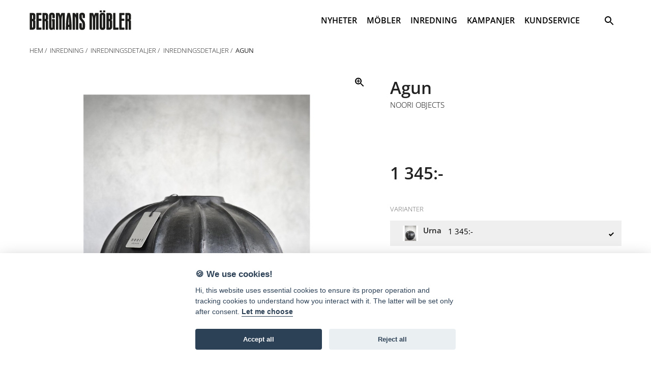

--- FILE ---
content_type: text/html; charset=utf-8
request_url: https://www.bergmansmobler.se/p.via003bla/produkter/inredning/inredningsdetaljer/agun
body_size: 10018
content:


<!DOCTYPE html>
<html lang="se">
<head><title>
	Agun - Bergmans Möbler
</title><meta name="robots" content="index,follow" /><meta name="googlebot" content="index,follow" />

    <meta property="og:locale" content="sv_SE">
    <meta property="og:type" content="website">
    <meta property="og:title" content="Agun">    
    <meta property="og:description" content="Bergmans Möbler AB">
    <meta property="og:image" content="http://www.bergmansmobler.se/Products/Image.ashx?filename=VIA003BLA_16.jpeg&type=1&size=14" />
    <meta property="og:url" content="http://www.bergmansmobler.se/p.via003bla/produkter/inredning/inredningsdetaljer/agun">
    <meta property="og:site_name" content="Bergmans Möbler">
    <meta name="twitter:card" content="summary">
    <meta name="twitter:description" content="Agun">
    <meta name="twitter:title" content="Bergmans Möbler AB">
<meta http-equiv="Content-Type" content="text/html;charset=utf-8" /><meta name="viewport" content="width=device-width, initial-scale=1, maximum-scale=1" /><link rel="icon" type="image/png" href="/assets/img/favicon.ico" />
    <!--[if lt IE 9]>
        <script src="/js/html5shiv.min.js"></script>
        <script src="/js/respond.min.js"></script>
    <![endif]-->
    <link href="/css/fonts/OpenSans/font.css" rel="stylesheet" /><link rel="apple-touch-icon" href="../../../../Masterpages/apple-touch-icon.png" /><link rel="stylesheet" href="/assets/css/main.css?v=20211130" />
    <!--[if lt IE 8]>
        <p class="browserupgrade">You are using an <strong>outdated</strong> browser. Please <a href="http://browsehappy.com/">upgrade your browser</a> to improve your experience.</p>
    <![endif]-->
    

<meta name="description" content="&amp;lt;p&amp;gt;&amp;lt;span style=&quot;font-family:Spartan-Medium;font-size:14px;background-color:#ffffff;&quot;&amp;gt;&amp;lt;/span&amp;gt;&amp;lt;br /&amp;gt;&amp;lt;/p&amp;gt;" /></head>
<body>
    <div class="wrapper">

        <header class="header header--bg">
            <div class="header-top">
                <div class="c c--grid">
                    <div class="header-top-left">

               			<section class="logo" itemscope itemtype="http://schema.org/Organization">
					        <a href="/">
						        <img src="/assets/img/logo-white.svg" itemprop="logo" class="svg logo__img logo__img--white">
                                <img src="/assets/img/logo.svg" itemprop="logo" class="svg logo__img logo__img--black">
					        </a>
				        </section> <!-- /.logo -->
                    </div>
                    <!-- /.header-top-left -->
                    <div class="header-top-right">                   
                        <nav role="navigation" aria-label="primary" class="main-nav" itemscope itemtype="http://schema.org/SiteNavigationElement">
                            

        <ul class="main-nav-list">

    
            <li class="main-nav-list__item">
     
                <!-- 11 -->
                
        <a href="/c.11/nyheter"             
            class="main-nav-list__link">NYHETER</a>
     
        
        </li>
 
                                <li class="main-nav-list__item item-with-ul">
                            

                                <a href="/k.62/produkter/mobler" class="main-nav-list__link">MÖBLER</a>
                                
                                      <div class="main-nav-list__mega-menu">
                                          
                                                
                            <ul class="main-nav-list main-nav-list--level-1">
                                 
                                <li class="main-nav-list__item main-nav-list__item--level-1">                            
                            
                            
                                    <a class="main-nav-list__link main-nav-list__link--level-1" href='/k.3/produkter/mobler/soffor-och-fatoljer'>SOFFOR OCH FÅTÖLJER</a>

                                  
                            </li>   

                                    
                                <li class="main-nav-list__item main-nav-list__item--level-1">
                            
                            
                                    <a class="main-nav-list__link main-nav-list__link--level-1" href='/k.27/produkter/mobler/soffor-och-fatoljer/2-3-och-4sitssoffor'>2, 3 OCH 4-SITSSOFFOR</a>

                                  
                            </li>   

                                    
                                <li class="main-nav-list__item main-nav-list__item--level-1">
                            
                            
                                    <a class="main-nav-list__link main-nav-list__link--level-1" href='/k.26/produkter/mobler/soffor-och-fatoljer/modul-och-hornsoffor'>MODUL OCH HÖRNSOFFOR</a>

                                  
                            </li>   

                                    
                                <li class="main-nav-list__item main-nav-list__item--level-1">
                            
                            
                                    <a class="main-nav-list__link main-nav-list__link--level-1" href='/k.51/produkter/mobler/soffor-och-fatoljer/baddsoffor'>BÄDDSOFFOR</a>

                                  
                            </li>   

                                    
                                <li class="main-nav-list__item main-nav-list__item--level-1">
                            
                            
                                    <a class="main-nav-list__link main-nav-list__link--level-1" href='/k.1/produkter/mobler/soffor-och-fatoljer/fatoljer-och-pallar'>FÅTÖLJER OCH PALLAR</a>

                                  
                            </li>   

                                    
                           </ul>
                                
                            <ul class="main-nav-list main-nav-list--level-1">
                                 
                                <li class="main-nav-list__item main-nav-list__item--level-1">                            
                            
                            
                                    <a class="main-nav-list__link main-nav-list__link--level-1" href='/k.28/produkter/mobler/sangar'>SÄNGAR</a>

                                  
                            </li>   

                                    
                                <li class="main-nav-list__item main-nav-list__item--level-1">
                            
                            
                                    <a class="main-nav-list__link main-nav-list__link--level-1" href='/k.29/produkter/mobler/sangar/sangar-och-madrasser'>SÄNGAR OCH MADRASSER</a>

                                  
                            </li>   

                                    
                                <li class="main-nav-list__item main-nav-list__item--level-1">
                            
                            
                                    <a class="main-nav-list__link main-nav-list__link--level-1" href='/k.31/produkter/mobler/sangar/barn-och-vaningssangar'>BARN OCH VÅNINGSSÄNGAR</a>

                                  
                            </li>   

                                    
                                <li class="main-nav-list__item main-nav-list__item--level-1">
                            
                            
                                    <a class="main-nav-list__link main-nav-list__link--level-1" href='/k.30/produkter/mobler/sangar/gavlar-och-tillbehor'>GAVLAR OCH TILLBEHÖR</a>

                                  
                            </li>   

                                    
                           </ul>
                                
                            <ul class="main-nav-list main-nav-list--level-1">
                                 
                                <li class="main-nav-list__item main-nav-list__item--level-1">                            
                            
                            
                                    <a class="main-nav-list__link main-nav-list__link--level-1" href='/k.13/produkter/mobler/bord'>BORD</a>

                                  
                            </li>   

                                    
                                <li class="main-nav-list__item main-nav-list__item--level-1">
                            
                            
                                    <a class="main-nav-list__link main-nav-list__link--level-1" href='/k.15/produkter/mobler/bord/matbord'>MATBORD</a>

                                  
                            </li>   

                                    
                                <li class="main-nav-list__item main-nav-list__item--level-1">
                            
                            
                                    <a class="main-nav-list__link main-nav-list__link--level-1" href='/k.14/produkter/mobler/bord/soffbord'>SOFFBORD</a>

                                  
                            </li>   

                                    
                                <li class="main-nav-list__item main-nav-list__item--level-1">
                            
                            
                                    <a class="main-nav-list__link main-nav-list__link--level-1" href='/k.16/produkter/mobler/bord/skrivbord'>SKRIVBORD</a>

                                  
                            </li>   

                                    
                                <li class="main-nav-list__item main-nav-list__item--level-1">
                            
                            
                                    <a class="main-nav-list__link main-nav-list__link--level-1" href='/k.64/produkter/mobler/bord/avlastningsbord-och-sidobord'>AVLASTNINGSBORD OCH SIDOBORD</a>

                                  
                            </li>   

                                    
                           </ul>
                                
                            <ul class="main-nav-list main-nav-list--level-1">
                                 
                                <li class="main-nav-list__item main-nav-list__item--level-1">                            
                            
                            
                                    <a class="main-nav-list__link main-nav-list__link--level-1" href='/k.32/produkter/mobler/stolar'>STOLAR</a>

                                  
                            </li>   

                                    
                                <li class="main-nav-list__item main-nav-list__item--level-1">
                            
                            
                                    <a class="main-nav-list__link main-nav-list__link--level-1" href='/k.33/produkter/mobler/stolar/matstolar'>MATSTOLAR</a>

                                  
                            </li>   

                                    
                                <li class="main-nav-list__item main-nav-list__item--level-1">
                            
                            
                                    <a class="main-nav-list__link main-nav-list__link--level-1" href='/k.35/produkter/mobler/stolar/kontorsstolar'>KONTORSSTOLAR</a>

                                  
                            </li>   

                                    
                                <li class="main-nav-list__item main-nav-list__item--level-1">
                            
                            
                                    <a class="main-nav-list__link main-nav-list__link--level-1" href='/k.34/produkter/mobler/stolar/barstolar-och-barpallar'>BARSTOLAR OCH BARPALLAR</a>

                                  
                            </li>   

                                    
                                <li class="main-nav-list__item main-nav-list__item--level-1">
                            
                            
                                    <a class="main-nav-list__link main-nav-list__link--level-1" href='/k.65/produkter/mobler/stolar/bankar-och-pallar'>BÄNKAR OCH PALLAR</a>

                                  
                            </li>   

                                    
                           </ul>
                                
                            <ul class="main-nav-list main-nav-list--level-1">
                                 
                                <li class="main-nav-list__item main-nav-list__item--level-1">                            
                            
                            
                                    <a class="main-nav-list__link main-nav-list__link--level-1" href='/k.17/produkter/mobler/forvaring'>FÖRVARING</a>

                                  
                            </li>   

                                    
                                <li class="main-nav-list__item main-nav-list__item--level-1">
                            
                            
                                    <a class="main-nav-list__link main-nav-list__link--level-1" href='/k.20/produkter/mobler/forvaring/hyllor'>HYLLOR</a>

                                  
                            </li>   

                                    
                                <li class="main-nav-list__item main-nav-list__item--level-1">
                            
                            
                                    <a class="main-nav-list__link main-nav-list__link--level-1" href='/k.19/produkter/mobler/forvaring/byraer'>BYRÅER</a>

                                  
                            </li>   

                                    
                                <li class="main-nav-list__item main-nav-list__item--level-1">
                            
                            
                                    <a class="main-nav-list__link main-nav-list__link--level-1" href='/k.18/produkter/mobler/forvaring/skankar-och-vitrinskap'>SKÄNKAR OCH VITRINSKÅP</a>

                                  
                            </li>   

                                    
                                <li class="main-nav-list__item main-nav-list__item--level-1">
                            
                            
                                    <a class="main-nav-list__link main-nav-list__link--level-1" href='/k.23/produkter/mobler/forvaring/hallmobler'>HALLMÖBLER</a>

                                  
                            </li>   

                                    
                                <li class="main-nav-list__item main-nav-list__item--level-1">
                            
                            
                                    <a class="main-nav-list__link main-nav-list__link--level-1" href='/k.25/produkter/mobler/forvaring/mediabankar'>MEDIABÄNKAR</a>

                                  
                            </li>   

                                    
                           </ul>
                                
                            <ul class="main-nav-list main-nav-list--level-1">
                                 
                                <li class="main-nav-list__item main-nav-list__item--level-1">                            
                            
                            
                                    <a class="main-nav-list__link main-nav-list__link--level-1" href='/k.36/produkter/mobler/utemobler'>UTEMÖBLER</a>

                                  
                            </li>   

                                    
                                <li class="main-nav-list__item main-nav-list__item--level-1">
                            
                            
                                    <a class="main-nav-list__link main-nav-list__link--level-1" href='/k.71/produkter/mobler/utemobler/bord-och-stolar'>BORD OCH STOLAR</a>

                                  
                            </li>   

                                    
                                <li class="main-nav-list__item main-nav-list__item--level-1">
                            
                            
                                    <a class="main-nav-list__link main-nav-list__link--level-1" href='/k.75/produkter/mobler/utemobler/parasoller-och-parasollfotter'>PARASOLLER OCH PARASOLLFÖTTER</a>

                                  
                            </li>   

                                    
                                <li class="main-nav-list__item main-nav-list__item--level-1">
                            
                            
                                    <a class="main-nav-list__link main-nav-list__link--level-1" href='/k.76/produkter/mobler/utemobler/relax'>RELAX</a>

                                  
                            </li>   

                                    
                                <li class="main-nav-list__item main-nav-list__item--level-1">
                            
                            
                                    <a class="main-nav-list__link main-nav-list__link--level-1" href='/k.70/produkter/mobler/utemobler/soffor-fatoljer-och-loungemobler'>SOFFOR, FÅTÖLJER OCH LOUNGEMÖBLER</a>

                                  
                            </li>   

                                    
                                <li class="main-nav-list__item main-nav-list__item--level-1">
                            
                            
                                    <a class="main-nav-list__link main-nav-list__link--level-1" href='/k.72/produkter/mobler/utemobler/ovrigt'>ÖVRIGT</a>

                                  
                            </li>   

                                    
                           </ul>
                                
                                          
                                          </div>
                                       
                                </li>                          
                     
                                <li class="main-nav-list__item item-with-ul">
                            

                                <a href="/k.41/produkter/inredning" class="main-nav-list__link">INREDNING</a>
                                
                                      <div class="main-nav-list__mega-menu">
                                          
                                                
                            <ul class="main-nav-list main-nav-list--level-1">
                                 
                                <li class="main-nav-list__item main-nav-list__item--level-1">                            
                            
                            
                                    <a class="main-nav-list__link main-nav-list__link--level-1" href='/k.6/produkter/inredning/belysning'>BELYSNING</a>

                                  
                            </li>   

                                    
                                <li class="main-nav-list__item main-nav-list__item--level-1">
                            
                            
                                    <a class="main-nav-list__link main-nav-list__link--level-1" href='/k.11/produkter/inredning/belysning/golvlampor'>GOLVLAMPOR</a>

                                  
                            </li>   

                                    
                                <li class="main-nav-list__item main-nav-list__item--level-1">
                            
                            
                                    <a class="main-nav-list__link main-nav-list__link--level-1" href='/k.10/produkter/inredning/belysning/bordslampor'>BORDSLAMPOR</a>

                                  
                            </li>   

                                    
                                <li class="main-nav-list__item main-nav-list__item--level-1">
                            
                            
                                    <a class="main-nav-list__link main-nav-list__link--level-1" href='/k.8/produkter/inredning/belysning/taklampor'>TAKLAMPOR</a>

                                  
                            </li>   

                                    
                                <li class="main-nav-list__item main-nav-list__item--level-1">
                            
                            
                                    <a class="main-nav-list__link main-nav-list__link--level-1" href='/k.9/produkter/inredning/belysning/vagglampor'>VÄGGLAMPOR</a>

                                  
                            </li>   

                                    
                           </ul>
                                
                            <ul class="main-nav-list main-nav-list--level-1">
                                 
                                <li class="main-nav-list__item main-nav-list__item--level-1">                            
                            
                            
                                    <a class="main-nav-list__link main-nav-list__link--level-1" href='/k.74/produkter/inredning/inredningsdetaljer'>INREDNINGSDETALJER</a>

                                  
                            </li>   

                                    
                                <li class="main-nav-list__item main-nav-list__item--level-1">
                            
                            
                                    <a class="main-nav-list__link main-nav-list__link--level-1" href='/k.45/produkter/inredning/inredningsdetaljer/inredningsdetaljer'>INREDNINGSDETALJER</a>

                                  
                            </li>   

                                    
                           </ul>
                                
                            <ul class="main-nav-list main-nav-list--level-1">
                                
                                <li class="main-nav-list__item main-nav-list__item--level-1">
                            
                            
                                    <a class="main-nav-list__link main-nav-list__link--level-1" href='/k.57/produkter/inredning/mattor'>MATTOR</a>

                                  
                            </li>   

                                    
                           </ul>
                                
                            <ul class="main-nav-list main-nav-list--level-1">
                                
                                <li class="main-nav-list__item main-nav-list__item--level-1">
                            
                            
                                    <a class="main-nav-list__link main-nav-list__link--level-1" href='/k.42/produkter/inredning/textilier'>TEXTILIER</a>

                                  
                            </li>   

                                    
                           </ul>
                                
                            <ul class="main-nav-list main-nav-list--level-1">
                                
                                <li class="main-nav-list__item main-nav-list__item--level-1">
                            
                            
                                    <a class="main-nav-list__link main-nav-list__link--level-1" href='/k.24/produkter/inredning/speglar'>SPEGLAR</a>

                                  
                            </li>   

                                    
                           </ul>
                                
                            <ul class="main-nav-list main-nav-list--level-1">
                                
                                <li class="main-nav-list__item main-nav-list__item--level-1">
                            
                            
                                    <a class="main-nav-list__link main-nav-list__link--level-1" href='/k.43/produkter/inredning/sangklader'>SÄNGKLÄDER</a>

                                  
                            </li>   

                                    
                           </ul>
                                
                                          
                                          </div>
                                       
                                </li>                          
                    
            <li class="main-nav-list__item">
     
                <!-- 5 -->
                
        <a href="/c.5/kampanjer"             
            class="main-nav-list__link">KAMPANJER</a>
     
        
        </li>
 
            <li class="main-nav-list__item  item-with-ul">
     
                <!-- 4 -->
                
        <a href="#"             
            class="main-nav-list__link">KUNDSERVICE</a>
     
                 <div class="main-nav-list__mega-menu">
                   
                            <ul class="main-nav-list main-nav-list--level-1">
                                
                       
                        <li class="main-nav-list__item main-nav-list__item--level-1">
              
                    <a href="/a.6/kundservice/kontakt" class="main-nav-list__link main-nav-list__link--level-1">Kontakt </a>
                 
                    </li>  
                                 
                           </ul>
                                
                            <ul class="main-nav-list main-nav-list--level-1">
                                
                       
                        <li class="main-nav-list__item main-nav-list__item--level-1">
              
                    <a href="/a.7/kundservice/om-oss" class="main-nav-list__link main-nav-list__link--level-1">Om oss </a>
                 
                    </li>  
                                 
                           </ul>
                                
                            <ul class="main-nav-list main-nav-list--level-1">
                                
                       
                        <li class="main-nav-list__item main-nav-list__item--level-1">
              
                    <a href="/a.14/kundservice/leverans-och-montering" class="main-nav-list__link main-nav-list__link--level-1">Leverans och montering </a>
                 
                    </li>  
                                 
                           </ul>
                                
                            <ul class="main-nav-list main-nav-list--level-1">
                                
                       
                        <li class="main-nav-list__item main-nav-list__item--level-1">
              
                    <a href="/a.44/kundservice/reklamationer" class="main-nav-list__link main-nav-list__link--level-1">Reklamationer </a>
                 
                    </li>  
                                 
                           </ul>
                                
                            <ul class="main-nav-list main-nav-list--level-1">
                                
                       
                        <li class="main-nav-list__item main-nav-list__item--level-1">
              
                    <a href="/a.43/kundservice/priser-och-delbetalning" class="main-nav-list__link main-nav-list__link--level-1">Priser och delbetalning </a>
                 
                    </li>  
                                 
                           </ul>
                                
                            <ul class="main-nav-list main-nav-list--level-1">
                                
                       
                        <li class="main-nav-list__item main-nav-list__item--level-1">
              
                    <a href="/a.19/kundservice/lediga-jobb" class="main-nav-list__link main-nav-list__link--level-1">Lediga jobb </a>
                 
                    </li>  
                                 
                           </ul>
                                
                     </div>

        
        
        </li>




</ul>



                        </nav>
                        <!-- /.main-nav -->
                        <form method="get" class="search-form" action="/products/search.aspx">
                            <input class="search-field" id="q" type="text" name="q" value="" aria-required="false" autocomplete="off" placeholder="Skriv sökord och tryck enter&hellip;" onkeypress="return keypressed(this, event, 'SE')" />
                            <button class="search-submit" onclick="search(this, 'SE')">
                                <span class="search-form__screen-reader-text">Sök</span>
                                <i class="icon-magnifier"></i>
                            </button>
                        </form>

                    </div>
                    <!-- /.header-top-right -->
                </div>
            </div>
         

            <div class="menu-button">
                <i class="help-nav-list-icon">
                    <button class="hamburger hamburger--squeeze" type="button" aria-label="Menu" aria-controls="navigation" id="mobile-menu-button">
                        <span class="hamburger-box">
                            <span class="hamburger-inner"></span>
                        </span>
                    </button>
                </i>
            </div>
            <!-- /.menu-button -->
        </header>
        <!-- /.header -->

        <main role="main" class="main typeset">
        
                    
    
         <div class="c">

            <div class="main-content main-content--page">

          
                <section class="page-header">
                    <section itemprop="breadcrumb" class="breadcrumbs">
                        <div id="cphMainContent_Navigator_panelBreadcrumbs">
	
       <ul itemscope itemtype="http://schema.org/BreadcrumbList" class="breadcrumbs-list">
           <li itemprop="itemListElement" itemscope itemtype="http://schema.org/ListItem" class="breadcrumbs-list__item"><a itemprop="item" href="/" class="breadcrumbs-list__link"><span itemprop="name">Hem</span></a></li><li itemprop="itemListElement" itemscope itemtype="http://schema.org/ListItem" class="breadcrumbs-list__item"><a itemprop="item" href="/k.41/produkter/inredning" class="breadcrumbs-list__link"><span itemprop="name">Inredning</span></a></li><li itemprop="itemListElement" itemscope itemtype="http://schema.org/ListItem" class="breadcrumbs-list__item"><a itemprop="item" href="/k.74/produkter/inredning/inredningsdetaljer" class="breadcrumbs-list__link"><span itemprop="name">Inredningsdetaljer</span></a></li><li itemprop="itemListElement" itemscope itemtype="http://schema.org/ListItem" class="breadcrumbs-list__item"><a itemprop="item" href="/k.45/produkter/inredning/inredningsdetaljer/inredningsdetaljer" class="breadcrumbs-list__link"><span itemprop="name">Inredningsdetaljer</span></a></li><li itemprop="itemListElement" itemscope itemtype="http://schema.org/ListItem" class="breadcrumbs-list__item"><span itemprop="name">Agun</span></li>   
       </ul>

 

</div>                      
                    </section>
                </section>
                <article class="product" itemscope itemtype="http://schema.org/Product">
                    <section class="product-primary-content">
                        <section class="product-primary-content-image">
                            <img id="primaryProductImage" src="/Products/Image.ashx?filename=VIA003BLA_16.jpeg&type=1&size=10" alt="Agun" itemprop="image" class="product-primary-content-image__img" style="max-height: 600px;" data-action="zoom" />
                             
                            <div class="product-primary-content-image-thumbnails">
                                
                                <div class="product-primary-content-image-thumbnail" style="cursor: pointer;">
                                    <img data-filename="VIA003BLA_16.jpeg" src="/Products/Image.ashx?filename=VIA003BLA_16.jpeg&type=1&size=10" alt="">
                                </div>
                                
                                <div class="product-primary-content-image-thumbnail" style="cursor: pointer;">
                                    <img data-filename="VIA003BLA_17.jpeg" src="/Products/Image.ashx?filename=VIA003BLA_17.jpeg&type=1&size=10" alt="">
                                </div>
                                
                                <div class="product-primary-content-image-thumbnail" style="cursor: pointer;">
                                    <img data-filename="VIA003BLA_18.jpeg" src="/Products/Image.ashx?filename=VIA003BLA_18.jpeg&type=1&size=10" alt="">
                                </div>
                                
                            </div>
                        </section>
                        <section class="product-primary-content-text">
                            <header class="product-primary-content-main-info">
                                <h1 class="" itemprop="name">
                                    Agun
                                </h1>
                                <h2 class="tiny-headline itemprop="name"">
                                    <a href="/v.108/varumarken/noori-objects" class="brand__link">
                                        Noori Objects
                                    </a>
                                </h2>
                            </header>
                            <section class="product-primary-content-text-info">
                                <div class="product-primary-content-text-info__col-one">
                                    <section class="product-primary-content-description">                                        
                                        <p itemprop="description">
                                            <p><span style="font-family:Spartan-Medium;font-size:14px;background-color:#ffffff;"></span><br /></p>
                                        </p>
                                        <p class="large-headline" itemprop="price">
                                             <span class="price"> 1 345:-</span><span class="regular-price">&nbsp;</span>  
                                        </p>
                                    </section>
                                </div>
                                <div class="product-primary-content-text-info__col-two">
                                    <section class="product-primary-content-variations">
                                        <h3 class="caption-headline">Varianter</h3>
                                        <a href="#" hidden id="hideVariant">
                                            <i class="icon-close"></i>
                                        </a>
                                        <section class="product-variations">

                                            
                                            
                                                
                                                <section class="product-variation" id="variantHeader" style="cursor:pointer;">
                                                    <div class="product-variation__col-one">
                                                        <img src="/Products/Image.ashx?filename=VIA003BLA_16.jpeg&type=1&size=6" alt="" itemprop="image" class="product-primary-content-image-thumbnail__img" />
                                                    </div>
                                                    <div class="product-variation__col-two">
                                                        <h3 class="product-variation__headline">
                                                            Urna
                                                            
                                                        </h3>
                                                        <span class="product-variation__price">
                                                            <span class="price"> 1 345:-</span><span class="regular-price">&nbsp;</span>  
                                                        </span>
                                                    </div>

                                                    <div class="product-variation__col-three">
                                                        
                                                        <i class="icon-checked"></i>
                                                    </div>
                                                </section>

                                            


                                            <div class="expand" hidden>

                                                
                                                <a href="/p.via003bla/produkter/inredning/inredningsdetaljer/agun">
                                                    <section class="product-variation">
                                                        <div class="product-variation__col-one">
                                                            <img src="/Products/Image.ashx?filename=VIA003BLA_16.jpeg&type=1&size=6" alt="" itemprop="image" class="product-primary-content-image-thumbnail__img" />
                                                        </div>
                                                        <div class="product-variation__col-two">
                                                            <h3 class="product-variation__headline">
                                                                Urna
                                                            </h3>
                                                            <span class="product-variation__price">
                                                                <span class="price"> 1 345:-</span><span class="regular-price">&nbsp;</span>  
                                                            </span>
                                                        </div>
                                                        <div class="product-variation__col-three">

                                                            <i class="icon-checked"></i>
                                                        </div>

                                                    </section>
                                                </a>
                                                
                                            </div>
                                        </section>                                     
                                    </section>
                                    <section class="product-primary-content-attributes">
                                        <h3 class="caption-headline">Attribut</h3>
                                        <table class="product-attribute-table">
                                            
                                            <tr>
                                                <td>
                                                    Höjd
                                                </td>
                                                <td><b>35 cm</b></td>
                                            </tr>
                                            
                                            <tr>
                                                <td>
                                                    Diameter
                                                </td>
                                                <td><b>33 cm</b></td>
                                            </tr>
                                            
                                        </table>
                                    </section>
                                    <section class="product-primary-content-info">
                                        <p class="small-paragraph small-paragraph--italic">
                                            Samtliga priser är cirkapriser inklusive 25% moms. Priserna kan variera beroende på utformning, tillval, erbjudanden etc. Vi reserverar oss för prisändringar och eventuella felskrivningar.
                                        </p>
                                    </section>
                                  
                                </div>
                            </section>
                        </section>
                        <section class="product-primary-content-text">
                        </section>
                    </section>
                   

                                        
                </article>

                </div>
             </div>

     </main>

            <footer role="content-info" class="footer">

                <div class="footer-top">
                    <div class="c">
                        <section class="hours-info"><ul class="hours-list"><li class="hours-list__item">Mån - Fre 10:00-18:00</li><li class="hours-list__item">Lör 10:00-15:00</li><li class="hours-list__item">Sön 12:00-16:00</li></ul></section>
                    </div>
                </div>

                <div class="footer-middle">
                    <div class="c">
                        <section class="contact-info">
                            <ul class="contact-list">
                                <li class="contact-list__item">
                                    <a href="tel:036-719550" class="contact-list__item">
                                        <i class="icon-phone"></i><span>036-71 95 50</span>
                                    </a>
                                </li>
                                <li class="contact-list__item">
                                    <a href="mailto:jonkoping@bergmansmobler.se" class="contact-list__item">
                                        <i class="icon-mail"></i><span>jonkoping@bergmansmobler.se</span>
                                    </a>
                                </li>
                                <li class="contact-list__item">
                                               <a href="https://www.facebook.com/bergmansmobler.se/" class="contact-list__item" target="_blank">                                    
                                 <i class="icon-facebook"></i><span>Facebook</span>
                                </a>
                                </li>
                                <li class="contact-list__item">
                                               <a href="https://www.instagram.com/bergmansmobler/" class="contact-list__item" target="_blank">                                    
                                 <i class="icon-instagram"></i><span>Instagram</span>
                                </a>
                                </li>
                            </ul>
                        </section>
                    </div>
                </div>
                <div class="footer-bottom">
                    <div class="footer-bottom-top">
                        <div class="c">
                            <div class="footer-bottom-top__col-one">
                                <h2 class="tiny-headline">Om oss</h2>
                                <p class="footer__paragraph">
                                    Bergmans Möbler är en fullsortimentsbutik inom möbler och heminredning. Välkommen in till vår nästan 2.500 kvadratmeter stora butik på Herkulesvägen 8 i Jönköping.
                                </p>
                            </div>
                            <div class="footer-bottom-top__col-two">
                                <div class="footer-contact">
                                    <h2 class="tiny-headline">Besök oss</h2>
                                    <ul class="footer-list">
                                        <li class="footer-list__item">Herkulesvägen 8</li>
                                        <li class="footer-list__item">553 03 Jönköping</li>
                                        <li class="footer-list__item">
                                            <a target="_blank" href="https://www.google.se/maps/place/Bergmans+M%C3%B6bler+i+J%C3%B6nk%C3%B6ping+AB/@57.7727343,14.1751556,15z/data=!4m2!3m1!1s0x0:0x1175f534a712221f?sa=X&amp;ved=0ahUKEwjNvp6O4_3ZAhWBliwKHaaLBgMQ_BIIuwEwDQ" class="footer-list__link">Karta via Google Maps</a>
                                        </li>
                                    </ul>
                                </div>
                            </div>
                            <div class="footer-bottom-top__col-three">
                                <div class="footer-quick-links">
                                    <h2 class="tiny-headline">Snabblänkar</h2>
                                    <ul class="footer-list">
                                        <li class="footer-list__item">
                                            <a href="/k.62/produkter/mobler" class="footer-list__link">Möbler</a>
                                        </li>
                                        <li class="footer-list__item">
                                            <a href="/k.36/produkter/utemobler" class="footer-list__link">Utemöbler</a>
                                        </li>
                                        <li class="footer-list__item">
                                            <a href="/k.6/produkter/belysning" class="footer-list__link">Belysning</a>
                                        </li>
                                        <li class="footer-list__item">
                                            <a href="/k.41/produkter/ovrigt" class="footer-list__link">Övrigt</a>
                                        </li>
                                    </ul>
                                </div>
                            </div>
                        </div>
                    </div>
              
                </div>

            </footer>
   

    </div>

    <nav role="navigation" aria-label="primary" class="mobile-nav" itemscope itemtype="http://schema.org/SiteNavigationElement">
        

<ul class="mobile-nav-list">

    
                        <li itemprop="name" class="mobile-nav-list__item ">
                 
                    <a class="mobile-nav-list__link" href="/c.11/nyheter">NYHETER</a>
                 
                    </li>
             
 
                   
                                <li itemprop="name" class="mobile-nav-list__item ">
                           
                                     <a class="mobile-nav-list__link" href="/k.62/produkter/mobler">MÖBLER</a>
                                
                                 
            <ul>   
                    
 
                               <li itemprop="name" class="mobile-nav-list__item ">
                           
                                     <a class="mobile-nav-list__link" href="/k.3/produkter/mobler/soffor-och-fatoljer">SOFFOR OCH FÅTÖLJER</a>
                                
                                 
            <ul>   
                    
 
                               <li itemprop="name" class="mobile-nav-list__item ">
                           
                                     <a class="mobile-nav-list__link" href="/k.27/produkter/mobler/soffor-och-fatoljer/2-3-och-4sitssoffor">2, 3 OCH 4-SITSSOFFOR</a>
                                
                                
                                </li>                      


		            
                    
 
                               <li itemprop="name" class="mobile-nav-list__item ">
                           
                                     <a class="mobile-nav-list__link" href="/k.26/produkter/mobler/soffor-och-fatoljer/modul-och-hornsoffor">MODUL OCH HÖRNSOFFOR</a>
                                
                                
                                </li>                      


		            
                    
 
                               <li itemprop="name" class="mobile-nav-list__item ">
                           
                                     <a class="mobile-nav-list__link" href="/k.51/produkter/mobler/soffor-och-fatoljer/baddsoffor">BÄDDSOFFOR</a>
                                
                                
                                </li>                      


		            
                    
 
                               <li itemprop="name" class="mobile-nav-list__item ">
                           
                                     <a class="mobile-nav-list__link" href="/k.1/produkter/mobler/soffor-och-fatoljer/fatoljer-och-pallar">FÅTÖLJER OCH PALLAR</a>
                                
                                
                                </li>                      


		            
                    
            </ul>
            
                                </li>                      


		            
                    
 
                               <li itemprop="name" class="mobile-nav-list__item ">
                           
                                     <a class="mobile-nav-list__link" href="/k.28/produkter/mobler/sangar">SÄNGAR</a>
                                
                                 
            <ul>   
                    
 
                               <li itemprop="name" class="mobile-nav-list__item ">
                           
                                     <a class="mobile-nav-list__link" href="/k.29/produkter/mobler/sangar/sangar-och-madrasser">SÄNGAR OCH MADRASSER</a>
                                
                                
                                </li>                      


		            
                    
 
                               <li itemprop="name" class="mobile-nav-list__item ">
                           
                                     <a class="mobile-nav-list__link" href="/k.31/produkter/mobler/sangar/barn-och-vaningssangar">BARN OCH VÅNINGSSÄNGAR</a>
                                
                                
                                </li>                      


		            
                    
 
                               <li itemprop="name" class="mobile-nav-list__item ">
                           
                                     <a class="mobile-nav-list__link" href="/k.30/produkter/mobler/sangar/gavlar-och-tillbehor">GAVLAR OCH TILLBEHÖR</a>
                                
                                
                                </li>                      


		            
                    
            </ul>
            
                                </li>                      


		            
                    
 
                               <li itemprop="name" class="mobile-nav-list__item ">
                           
                                     <a class="mobile-nav-list__link" href="/k.13/produkter/mobler/bord">BORD</a>
                                
                                 
            <ul>   
                    
 
                               <li itemprop="name" class="mobile-nav-list__item ">
                           
                                     <a class="mobile-nav-list__link" href="/k.15/produkter/mobler/bord/matbord">MATBORD</a>
                                
                                
                                </li>                      


		            
                    
 
                               <li itemprop="name" class="mobile-nav-list__item ">
                           
                                     <a class="mobile-nav-list__link" href="/k.14/produkter/mobler/bord/soffbord">SOFFBORD</a>
                                
                                
                                </li>                      


		            
                    
 
                               <li itemprop="name" class="mobile-nav-list__item ">
                           
                                     <a class="mobile-nav-list__link" href="/k.16/produkter/mobler/bord/skrivbord">SKRIVBORD</a>
                                
                                
                                </li>                      


		            
                    
 
                               <li itemprop="name" class="mobile-nav-list__item ">
                           
                                     <a class="mobile-nav-list__link" href="/k.64/produkter/mobler/bord/avlastningsbord-och-sidobord">AVLASTNINGSBORD OCH SIDOBORD</a>
                                
                                
                                </li>                      


		            
                    
            </ul>
            
                                </li>                      


		            
                    
 
                               <li itemprop="name" class="mobile-nav-list__item ">
                           
                                     <a class="mobile-nav-list__link" href="/k.32/produkter/mobler/stolar">STOLAR</a>
                                
                                 
            <ul>   
                    
 
                               <li itemprop="name" class="mobile-nav-list__item ">
                           
                                     <a class="mobile-nav-list__link" href="/k.33/produkter/mobler/stolar/matstolar">MATSTOLAR</a>
                                
                                
                                </li>                      


		            
                    
 
                               <li itemprop="name" class="mobile-nav-list__item ">
                           
                                     <a class="mobile-nav-list__link" href="/k.35/produkter/mobler/stolar/kontorsstolar">KONTORSSTOLAR</a>
                                
                                
                                </li>                      


		            
                    
 
                               <li itemprop="name" class="mobile-nav-list__item ">
                           
                                     <a class="mobile-nav-list__link" href="/k.34/produkter/mobler/stolar/barstolar-och-barpallar">BARSTOLAR OCH BARPALLAR</a>
                                
                                
                                </li>                      


		            
                    
 
                               <li itemprop="name" class="mobile-nav-list__item ">
                           
                                     <a class="mobile-nav-list__link" href="/k.65/produkter/mobler/stolar/bankar-och-pallar">BÄNKAR OCH PALLAR</a>
                                
                                
                                </li>                      


		            
                    
            </ul>
            
                                </li>                      


		            
                    
 
                               <li itemprop="name" class="mobile-nav-list__item ">
                           
                                     <a class="mobile-nav-list__link" href="/k.17/produkter/mobler/forvaring">FÖRVARING</a>
                                
                                 
            <ul>   
                    
 
                               <li itemprop="name" class="mobile-nav-list__item ">
                           
                                     <a class="mobile-nav-list__link" href="/k.20/produkter/mobler/forvaring/hyllor">HYLLOR</a>
                                
                                
                                </li>                      


		            
                    
 
                               <li itemprop="name" class="mobile-nav-list__item ">
                           
                                     <a class="mobile-nav-list__link" href="/k.19/produkter/mobler/forvaring/byraer">BYRÅER</a>
                                
                                
                                </li>                      


		            
                    
 
                               <li itemprop="name" class="mobile-nav-list__item ">
                           
                                     <a class="mobile-nav-list__link" href="/k.18/produkter/mobler/forvaring/skankar-och-vitrinskap">SKÄNKAR OCH VITRINSKÅP</a>
                                
                                
                                </li>                      


		            
                    
 
                               <li itemprop="name" class="mobile-nav-list__item ">
                           
                                     <a class="mobile-nav-list__link" href="/k.23/produkter/mobler/forvaring/hallmobler">HALLMÖBLER</a>
                                
                                
                                </li>                      


		            
                    
 
                               <li itemprop="name" class="mobile-nav-list__item ">
                           
                                     <a class="mobile-nav-list__link" href="/k.25/produkter/mobler/forvaring/mediabankar">MEDIABÄNKAR</a>
                                
                                
                                </li>                      


		            
                    
            </ul>
            
                                </li>                      


		            
                    
 
                               <li itemprop="name" class="mobile-nav-list__item ">
                           
                                     <a class="mobile-nav-list__link" href="/k.36/produkter/mobler/utemobler">UTEMÖBLER</a>
                                
                                 
            <ul>   
                    
 
                               <li itemprop="name" class="mobile-nav-list__item ">
                           
                                     <a class="mobile-nav-list__link" href="/k.71/produkter/mobler/utemobler/bord-och-stolar">BORD OCH STOLAR</a>
                                
                                
                                </li>                      


		            
                    
 
                               <li itemprop="name" class="mobile-nav-list__item ">
                           
                                     <a class="mobile-nav-list__link" href="/k.75/produkter/mobler/utemobler/parasoller-och-parasollfotter">PARASOLLER OCH PARASOLLFÖTTER</a>
                                
                                
                                </li>                      


		            
                    
 
                               <li itemprop="name" class="mobile-nav-list__item ">
                           
                                     <a class="mobile-nav-list__link" href="/k.76/produkter/mobler/utemobler/relax">RELAX</a>
                                
                                
                                </li>                      


		            
                    
 
                               <li itemprop="name" class="mobile-nav-list__item ">
                           
                                     <a class="mobile-nav-list__link" href="/k.70/produkter/mobler/utemobler/soffor-fatoljer-och-loungemobler">SOFFOR, FÅTÖLJER OCH LOUNGEMÖBLER</a>
                                
                                
                                </li>                      


		            
                    
 
                               <li itemprop="name" class="mobile-nav-list__item ">
                           
                                     <a class="mobile-nav-list__link" href="/k.72/produkter/mobler/utemobler/ovrigt">ÖVRIGT</a>
                                
                                
                                </li>                      


		            
                    
            </ul>
            
                                </li>                      


		            
                    
            </ul>
            
                                </li>                          
                    
 
                   
                                <li itemprop="name" class="mobile-nav-list__item ">
                           
                                     <a class="mobile-nav-list__link" href="/k.41/produkter/inredning">INREDNING</a>
                                
                                 
            <ul>   
                    
 
                               <li itemprop="name" class="mobile-nav-list__item ">
                           
                                     <a class="mobile-nav-list__link" href="/k.6/produkter/inredning/belysning">BELYSNING</a>
                                
                                 
            <ul>   
                    
 
                               <li itemprop="name" class="mobile-nav-list__item ">
                           
                                     <a class="mobile-nav-list__link" href="/k.11/produkter/inredning/belysning/golvlampor">GOLVLAMPOR</a>
                                
                                
                                </li>                      


		            
                    
 
                               <li itemprop="name" class="mobile-nav-list__item ">
                           
                                     <a class="mobile-nav-list__link" href="/k.10/produkter/inredning/belysning/bordslampor">BORDSLAMPOR</a>
                                
                                
                                </li>                      


		            
                    
 
                               <li itemprop="name" class="mobile-nav-list__item ">
                           
                                     <a class="mobile-nav-list__link" href="/k.8/produkter/inredning/belysning/taklampor">TAKLAMPOR</a>
                                
                                
                                </li>                      


		            
                    
 
                               <li itemprop="name" class="mobile-nav-list__item ">
                           
                                     <a class="mobile-nav-list__link" href="/k.9/produkter/inredning/belysning/vagglampor">VÄGGLAMPOR</a>
                                
                                
                                </li>                      


		            
                    
            </ul>
            
                                </li>                      


		            
                    
 
                               <li itemprop="name" class="mobile-nav-list__item ">
                           
                                     <a class="mobile-nav-list__link" href="/k.74/produkter/inredning/inredningsdetaljer">INREDNINGSDETALJER</a>
                                
                                 
            <ul>   
                    
 
                               <li itemprop="name" class="mobile-nav-list__item ">
                           
                                     <a class="mobile-nav-list__link" href="/k.45/produkter/inredning/inredningsdetaljer/inredningsdetaljer">INREDNINGSDETALJER</a>
                                
                                
                                </li>                      


		            
                    
            </ul>
            
                                </li>                      


		            
                    
 
                               <li itemprop="name" class="mobile-nav-list__item ">
                           
                                     <a class="mobile-nav-list__link" href="/k.57/produkter/inredning/mattor">MATTOR</a>
                                
                                
                                </li>                      


		            
                    
 
                               <li itemprop="name" class="mobile-nav-list__item ">
                           
                                     <a class="mobile-nav-list__link" href="/k.42/produkter/inredning/textilier">TEXTILIER</a>
                                
                                
                                </li>                      


		            
                    
 
                               <li itemprop="name" class="mobile-nav-list__item ">
                           
                                     <a class="mobile-nav-list__link" href="/k.24/produkter/inredning/speglar">SPEGLAR</a>
                                
                                
                                </li>                      


		            
                    
 
                               <li itemprop="name" class="mobile-nav-list__item ">
                           
                                     <a class="mobile-nav-list__link" href="/k.43/produkter/inredning/sangklader">SÄNGKLÄDER</a>
                                
                                
                                </li>                      


		            
                    
            </ul>
            
                                </li>                          
                    
                        <li itemprop="name" class="mobile-nav-list__item ">
                 
                    <a class="mobile-nav-list__link" href="/c.5/kampanjer">KAMPANJER</a>
                 
                    </li>
              
                         <li itemprop="name" class="mobile-nav-list__item ">
                 
                    <a class="mobile-nav-list__link" href="#">KUNDSERVICE</a>
                  
            <ul>      
             
                <li >
                    
                      <a href="/a.6/kundservice/kontakt">KONTAKT</a>
                 
                    </li>                          
             
                <li >
                    
                      <a href="/a.7/kundservice/om-oss">OM OSS</a>
                 
                    </li>                          
             
                <li >
                    
                      <a href="/a.14/kundservice/leverans-och-montering">LEVERANS OCH MONTERING</a>
                 
                    </li>                          
             
                <li >
                    
                      <a href="/a.44/kundservice/reklamationer">REKLAMATIONER</a>
                 
                    </li>                          
             
                <li >
                    
                      <a href="/a.43/kundservice/priser-och-delbetalning">PRISER OCH DELBETALNING</a>
                 
                    </li>                          
             
                <li >
                    
                      <a href="/a.19/kundservice/lediga-jobb">LEDIGA JOBB</a>
                 
                    </li>                          
             
            </ul>
     
                    </li>
             
</ul>
    </nav>

    <script type="text/plain" data-cookiecategory="marketing">
        !function (f, b, e, v, n, t, s) {
            if (f.fbq) return; n = f.fbq = function () {
                n.callMethod ?
                    n.callMethod.apply(n, arguments) : n.queue.push(arguments)
            };
            if (!f._fbq) f._fbq = n; n.push = n; n.loaded = !0; n.version = '2.0';
            n.queue = []; t = b.createElement(e); t.async = !0;
            t.src = v; s = b.getElementsByTagName(e)[0];
            s.parentNode.insertBefore(t, s)
        }(window, document, 'script',
            'https://connect.facebook.net/en_US/fbevents.js');
        fbq('init', '880976395678783');
        fbq('track', 'PageView');
    </script>
    
    <script type="text/plain" data-cookiecategory="analytics">(function (w, d, s, l, i) {
            w[l] = w[l] || []; w[l].push({
                'gtm.start':
                    new Date().getTime(), event: 'gtm.js'
            }); var f = d.getElementsByTagName(s)[0],
                j = d.createElement(s), dl = l != 'dataLayer' ? '&l=' + l : ''; j.async = true; j.src =
                    'https://www.googletagmanager.com/gtm.js?id=' + i + dl; f.parentNode.insertBefore(j, f);
        })(window, document, 'script', 'dataLayer', 'GTM-KCQ8GDX');</script>


    <script src="/assets/js/jquery-3.3.1.min.js"></script>
    <script src="/assets/js/main.js?v=4"></script>
    <script src="/assets/js/main2.js?v=4"></script>
    <script src="/assets/js/keynet.js"></script>
    <script src="/Content/keynet-js/keynet-cookie.js"></script>
	<script defer src="/Content/cookieconsent/cookieconsent.js"></script>
    <script defer src="/Content/cookieconsent/cookieconsent-runner.js"></script>

    
      <script>
        $(document).ready(function () {
            $(".product-primary-content-image-thumbnail img").on("click", function (event) {
                $("#primaryProductImage").attr("src", "/Products/Image.ashx?filename=" + $(event.target).data("filename") + "&type=1&size=6");
            });

            $("#variantHeader").click(function () {

                $("#variantHeader").hide();
                $(".expand").show();
                $("#hideVariant").show();

            });

            $("#hideVariant").click(function () {

                $("#variantHeader").show();
                $(".expand").hide();
                $("#hideVariant").hide();


            });

        });
    </script>

</body>
</html>


--- FILE ---
content_type: text/css
request_url: https://www.bergmansmobler.se/assets/css/main.css?v=20211130
body_size: 39470
content:
.header .c--grid{display:grid;-moz-column-gap:0;column-gap:0;grid-template-columns:repeat(12, 1fr);grid-template-rows:auto;margin:0 auto;width:100%}.header .c--grid:after,.header .c--grid:before{display:none}@media screen and (min-width: 48em){.header .c--grid{-moz-column-gap:4.34783%;column-gap:4.34783%}}body.grid--visible .c:before{content:'';position:absolute;z-index:99999999999;left:0;right:auto;top:0;width:100%;height:100%;background-size:100% 0.78619rem;background-image:linear-gradient(top, transparent 95%, rgba(56,56,56,0.8) 100%)}@media screen and (min-width: 37.5em){body.grid--visible .c:before{background-size:100% 0.78619rem}}@media screen and (min-width: 48em){body.grid--visible .c:before{background-size:100% 0.85181rem}}@media screen and (min-width: 64em){body.grid--visible .c:before{background-size:100% 0.78619rem}}@media screen and (min-width: 112.5em){body.grid--visible .c:before{background-size:100% 0.83531rem}}*,*:before,*:after{-webkit-box-sizing:border-box;-moz-box-sizing:border-box;-box-sizing:border-box;-ms-box-sizing:border-box;box-sizing:border-box}html,body,div,span,applet,object,iframe,h1,h2,h3,h4,h5,h6,p,blockquote,pre,a,abbr,acronym,address,big,cite,code,del,dfn,em,img,ins,kbd,q,s,samp,small,strike,strong,sub,sup,tt,var,b,u,i,center,dl,dt,dd,ol,ul,li,fieldset,form,label,legend,table,caption,tbody,tfoot,thead,tr,th,td,article,aside,canvas,details,embed,figure,figcaption,footer,header,hgroup,menu,nav,output,ruby,section,summary,time,mark,audio,video{margin:0;padding:0;border:0;font-size:100%;font:inherit;vertical-align:baseline}article,aside,details,figcaption,figure,footer,header,hgroup,menu,nav,section{display:block}html,body{height:100%}a img{border:none}blockquote{quotes:none}blockquote:before,blockquote:after{content:'';content:none}table{border-collapse:collapse;border-spacing:0}caption,th,td{text-align:left;font-weight:normal;vertical-align:middle}[type=text],[type=tel],[type=email],[type=submit],button{-webkit-appearance:none;-moz-appearance:none;appearance:none;border-radius:0;outline:0;border:0}[type=text]:hover,[type=text]:active,[type=text]:focus,[type=tel]:hover,[type=tel]:active,[type=tel]:focus,[type=email]:hover,[type=email]:active,[type=email]:focus,[type=submit]:hover,[type=submit]:active,[type=submit]:focus,button:hover,button:active,button:focus{outline:0;border:0}embed,iframe,img,object,video{max-width:100%}img{height:auto;width:auto}html{-webkit-text-size-adjust:100%;-moz-text-size-adjust:100%;text-size-adjust:100%;font-size:87.5%}@media screen and (min-width: 48em){html{font-size:90%}}@media screen and (min-width: 64em){html{font-size:85%}}@media screen and (min-width: 112.5em){html{font-size:85%}}body{font-size:1.61793rem;font-family:Open Sans;font-style:normal;font-weight:400;line-height:2rem;color:#000;background-color:#fff}@media screen and (min-width: 37.5em){body{font-size:1.61793rem}}@media screen and (min-width: 48em){body{font-size:1.61802rem}}@media screen and (min-width: 64em){body{font-size:1.75308rem}}@media screen and (min-width: 112.5em){body{font-size:1.64998rem}}::-webkit-scrollbar{-webkit-appearance:none;width:14px;background-color:#000;background-color:#f3f3f3}::-webkit-scrollbar-thumb{border-radius:0px;background-color:rgba(0,0,0,0.5);background-color:#4a4a4a}#grid.grid--visible{background-image:linear-gradient(to bottom, cyan 0, rgba(255,255,255,0) 1px);background-repeat:repeat-y;background-size:100% 1rem}#grid--toggle:after{position:fixed;width:48px;height:48px;font-size:24px;padding-top:12px;top:0;border-right:1px black solid;border-bottom:1px black solid;right:0;z-index:999;content:'☰';text-align:center;transform:rotate(90deg)}@media (max-width: 760px){.table-responsive{width:100%;overflow-y:auto;_overflow:auto;margin:0 0 1em;-ms-overflow-style:-ms-autohiding-scrollbar;-webkit-overflow-scrolling:touch}.table-responsive::-webkit-scrollbar{-webkit-appearance:none;width:14px;height:14px}.table-responsive::-webkit-scrollbar-thumb{border-radius:8px;border:3px solid #fff;background-color:rgba(0,0,0,0.3)}}@media (max-width: 1260px){.table-responsive--large{width:100%;overflow-y:auto;_overflow:auto;margin:0 0 1em;-ms-overflow-style:-ms-autohiding-scrollbar;-webkit-overflow-scrolling:touch}.table-responsive::-webkit-scrollbar{-webkit-appearance:none;width:14px;height:14px}.table-responsive::-webkit-scrollbar-thumb{border-radius:8px;border:3px solid #fff;background-color:rgba(0,0,0,0.3)}}body{overflow-x:hidden}.btn,.content [type=submit]{font-family:Open Sans;font-feature-settings:'dlig', 'liga', 'lnum', 'kern';font-style:normal;font-weight:600;margin:0;border:solid 2px #606060;background-color:none;cursor:pointer;text-decoration:none;color:#222222;text-transform:uppercase;display:inline-block;line-height:1rem;font-size:0.92289rem;margin-bottom:-0.19546rem;padding-top:0.19546rem;padding:.75rem 2rem !important;margin:0 !important}.btn:hover,.content :hover[type=submit]{color:#FFFFFF;background-color:#606060}.btn--white{color:#222222;border:solid 2px #FFFFFF;background-color:#FFFFFF;border-radius:5px}.btn--white:hover{background-color:transparent;color:#FFFFFF;border:solid 2px #FFFFFF;border-radius:5px}.btn--large{line-height:1rem;font-size:0.92289rem;margin-bottom:-0.19546rem;padding-top:0.19546rem}.btn--center{display:inline-block;text-align:center}.btn--no-padding{margin:0 !important;padding-top:0 !important;padding-bottom:0 !important;display:block;width:100%;height:100%;display:flex;align-items:center;justify-content:center}.btn--margin-bottom{margin-bottom:20px;margin-bottom:1.58995rem}@media screen and (min-width: 64em){.btn--margin-bottom{margin-bottom:40px;margin-bottom:3.1799rem}}.w-10,.w-20,.w-40,.w-50,.w-100,.w-150,.w-200,.w-250{display:inline-block}.w-10{width:10px !important}.w-20{width:20px !important}.w-40{width:40px !important}.w-50{width:50px !important}.w-100{width:100px !important}.w-150{width:150px !important}.w-200{width:200px !important}.w-250{width:250px !important}.thumbnail{width:60px}.table{display:table;border-collapse:collapse;width:100%;vertical-align:top}.table-cell{display:table-cell}.no-padding{padding:0 !important}.margin-bottom-20{margin-bottom:20px;margin-bottom:1.58995rem}.width-100{width:100px}.full{width:100%}.light{font-weight:300}.neg,.white{color:#FFFFFF}.neg a,.white a{color:#FFFFFF}.black{color:#222222}.black a{color:#222222}.primary{color:#212121}.primary a{color:#212121}.bg-white{background:#FFFFFF !important}.align-left{float:left;margin:0 20px 20px 0}.align-right{float:right;margin:0 0 20px 20px}.block{display:block}.align-img-left{margin-right:20px;margin-right:1.58995rem;float:left}.align-img-right{margin-left:20px;margin-left:1.58995rem;float:right}.mob{display:none}@media screen and (min-width: 48em){.mob{display:inline-block}}.absolute{position:absolute}.relative{position:relative}.no-price{font-size:70%}.sale-price{color:#D0021B;display:inline-block;line-height:1rem;font-size:0.92289rem;margin-bottom:0.80454rem;padding-top:0.19546rem}.regular-price{color:#6D6D6D;display:inline-block;line-height:1rem;font-size:0.92289rem;margin-bottom:0.80454rem;padding-top:0.19546rem}.regular-price i{position:relative;font-style:normal;display:inline-block}.regular-price i:after{content:"";position:absolute;display:block;left:0;top:50%;height:1px;width:100%;background:#6D6D6D}.text-align-left{text-align:left}.text-align-center{text-align:center}.text-align-right{text-align:right}.vertical-align-top{display:table-cell;vertical-align:top}.vertical-align-middle{display:table-cell;vertical-align:middle}.vertical-align-bottom{display:table-cell;vertical-align:bottom}.no-padding{padding-top:0 !important;padding-right:0 !important;padding-bottom:0 !important;padding-left:0 !important}.preamble{line-height:2rem;font-size:1.23453rem;margin-bottom:4rem;padding-top:0.77661rem;font-weight:bold}@media screen and (min-width: 37.5em){.preamble{font-size:1.23453rem;padding-top:0.77661rem}}@media screen and (min-width: 48em){.preamble{font-size:1.17824rem;padding-top:0.79519rem}}@media screen and (min-width: 64em){.preamble{font-size:1.29328rem;padding-top:0.75723rem}}@media screen and (min-width: 112.5em){.preamble{font-size:1.20546rem;padding-top:0.78621rem}}.small-paragraph{font-weight:300;line-height:1.5rem;font-size:0.92289rem;margin-bottom:1.55454rem;padding-top:0.44546rem}@media screen and (min-width: 37.5em){.small-paragraph{font-size:1rem;margin-bottom:1.57999rem;padding-top:0.42001rem}}@media screen and (min-width: 48em){.small-paragraph{font-size:1rem;margin-bottom:1.57999rem;padding-top:0.42001rem}}@media screen and (min-width: 64em){.small-paragraph{font-size:1.08347rem;margin-bottom:1.60754rem;padding-top:0.39246rem}}@media screen and (min-width: 112.5em){.small-paragraph{font-size:1.01975rem;margin-bottom:1.58651rem;padding-top:0.41349rem}}.small-paragraph--italic{font-style:italic}.small-paragraph--white{color:#FFFFFF}.small-paragraph--block{display:block}.tiny-headline{text-transform:uppercase;line-height:1rem;font-size:0.92289rem;margin-bottom:1.80454rem;padding-top:0.19546rem}@media screen and (min-width: 37.5em){.tiny-headline{font-size:1rem;margin-bottom:1.82999rem;padding-top:0.17001rem}}@media screen and (min-width: 48em){.tiny-headline{font-size:1rem;margin-bottom:1.82999rem;padding-top:0.17001rem}}@media screen and (min-width: 64em){.tiny-headline{font-size:1.08347rem;margin-bottom:1.85754rem;padding-top:0.14246rem}}@media screen and (min-width: 112.5em){.tiny-headline{font-size:1.01975rem;margin-bottom:1.83651rem;padding-top:0.16349rem}}.tiny-headline--white{color:#FFFFFF}.tiny-headline--block{display:block}.caption-headline{font-weight:300;text-transform:uppercase;color:#6D6D6D;line-height:1rem;font-size:0.78615rem;margin-bottom:0.25942rem;padding-top:0.24058rem;padding-top:0}@media screen and (min-width: 64em){.caption-headline{line-height:1rem;font-size:0.92289rem;margin-bottom:0.30454rem;padding-top:0.19546rem}}.caption-headline--center{text-align:center;display:block}.caption-headline--white{color:#FFFFFF}.caption-headline--small{line-height:1rem;font-size:0.78615rem;margin-bottom:0.00942rem;padding-top:0.24058rem}.base-headline{font-weight:400;line-height:2rem;font-size:1.43453rem;margin-bottom:0.47339rem;padding-top:0.52661rem}@media screen and (min-width: 37.5em){.base-headline{font-size:1.43453rem;margin-bottom:0.47339rem;padding-top:0.52661rem}}@media screen and (min-width: 48em){.base-headline{font-size:1.37824rem;margin-bottom:0.45481rem;padding-top:0.54519rem}}@media screen and (min-width: 64em){.base-headline{font-size:1.49328rem;margin-bottom:0.49277rem;padding-top:0.50723rem}}@media screen and (min-width: 112.5em){.base-headline{font-size:1.40546rem;margin-bottom:0.46379rem;padding-top:0.53621rem}}.base-headline--center{text-align:center;display:block}.base-headline--white{color:#FFFFFF}.base-headline--block{display:block}.medium-headline{line-height:2rem;font-size:1.21793rem;margin-bottom:0.53391rem;padding-top:0.46609rem;font-weight:400}@media screen and (min-width: 37.5em){.medium-headline{font-size:1.21793rem;margin-bottom:0.53391rem;padding-top:0.46609rem}}@media screen and (min-width: 48em){.medium-headline{font-size:1.21802rem;margin-bottom:0.53394rem;padding-top:0.46606rem}}@media screen and (min-width: 64em){.medium-headline{font-size:1.35308rem;margin-bottom:0.57851rem;padding-top:0.42149rem}}.medium-headline--center{text-align:center;display:block}.medium-headline--white{color:#FFFFFF}.medium-headline--block{display:block}.large-headline{line-height:3rem;font-size:1.72109rem;margin-bottom:2.26595rem;padding-top:0.73405rem}@media screen and (min-width: 37.5em){.large-headline{font-size:1.52109rem;margin-bottom:2.26595rem;padding-top:0.73405rem}}@media screen and (min-width: 48em){.large-headline{font-size:1.82109rem;margin-bottom:2.26595rem;padding-top:0.73405rem}}@media screen and (min-width: 64em){.large-headline{font-size:2.03639rem;margin-bottom:2.436rem;padding-top:0.564rem}}@media screen and (min-width: 112.5em){.large-headline{font-size:2.03639rem;margin-bottom:2.38095rem;padding-top:0.61905rem}}.large-headline--center{text-align:center;display:block}.large-headline--white{color:#FFFFFF}.large-headline--block{display:block}.pure-table{border-bottom:none;min-width:450px}.pure-table tr{border-bottom:solid 1px #606060}.pure-table tr:hover{background:none !important}.pure-table tr:hover td{color:#222222}.pure-table tr:last-child{border-bottom:none}.pure-table th{background:none;color:#222222;font-family:Open Sans;font-weight:400;line-height:1.5rem;font-size:1.61793rem;margin-bottom:-0.21609rem;padding-top:0.21609rem}@media screen and (min-width: 37.5em){.pure-table th{font-size:1.61793rem;margin-bottom:-0.21609rem;padding-top:0.21609rem}}@media screen and (min-width: 48em){.pure-table th{font-size:1.61802rem;margin-bottom:-0.21606rem;padding-top:0.21606rem}}@media screen and (min-width: 64em){.pure-table th{font-size:1.75308rem;margin-bottom:-0.17149rem;padding-top:0.17149rem}}@media screen and (min-width: 112.5em){.pure-table th{font-size:1.64998rem;margin-bottom:-0.20552rem;padding-top:0.20552rem}}.pure-table td{background:none;color:#222222;font-family:Open Sans;font-weight:400;line-height:1.5rem;font-size:1.61793rem;margin-bottom:-0.21609rem;padding-top:0.21609rem}@media screen and (min-width: 37.5em){.pure-table td{font-size:1.61793rem;margin-bottom:-0.21609rem;padding-top:0.21609rem}}@media screen and (min-width: 48em){.pure-table td{font-size:1.61802rem;margin-bottom:-0.21606rem;padding-top:0.21606rem}}@media screen and (min-width: 64em){.pure-table td{font-size:1.75308rem;margin-bottom:-0.17149rem;padding-top:0.17149rem}}@media screen and (min-width: 112.5em){.pure-table td{font-size:1.64998rem;margin-bottom:-0.20552rem;padding-top:0.20552rem}}.pure-table th,.pure-table td{padding:10px 10px 10px 0;padding:0.79498rem 0.79498rem 0.79498rem 0;vertical-align:top;text-align:left;margin:0;border-bottom:none}@media screen and (min-width: 64em){.pure-table th,.pure-table td{padding:20px 20px 20px 0;padding:1.58995rem 1.58995rem 1.58995rem 0}}.product-items{min-width:760px}.product-items tr th{height:36px;height:2.86191rem;padding-top:0 !important;padding-bottom:0 !important;margin-top:0 !important;margin-bottom:0 !important;vertical-align:top !important}.product-items tr th.fixed-td-125{width:125px !important}.product-items tr th.fixed-td-180{width:180px !important}.product-items tr th.fixed-td-250{width:250px !important}.product-items tbody tr:hover{background-color:lightgray}.product-items tbody tr td{height:36px;height:2.86191rem;padding-top:0 !important;padding-bottom:0 !important;margin-top:0 !important;margin-bottom:0 !important;vertical-align:middle}.product-items tfoot tr:hover{background-color:#FFFFFF !important}.product-items tfoot tr td{height:36px;height:2.86191rem;padding-top:0 !important;padding-bottom:0 !important;margin-top:0 !important;margin-bottom:0 !important;vertical-align:middle}.product-items--s{width:400px;min-width:400px}@media screen and (min-width: 48em){.product-items--s{width:450px;min-width:450px}}.product-items--s tbody tr:hover{background-color:transparent !important}.product-items--s tbody td{line-height:1rem;font-size:1.27196rem;margin-bottom:-0.08026rem;padding-top:0.08026rem}@media screen and (min-width: 37.5em){.product-items--s tbody td{font-size:1.27196rem;margin-bottom:-0.08026rem;padding-top:0.08026rem}}@media screen and (min-width: 48em){.product-items--s tbody td{font-size:1.17397rem;margin-bottom:-0.1126rem;padding-top:0.1126rem}}@media screen and (min-width: 64em){.product-items--s tbody td{font-size:1.27196rem;margin-bottom:-0.08026rem;padding-top:0.08026rem}}@media screen and (min-width: 112.5em){.product-items--s tbody td{font-size:1.19716rem;margin-bottom:-0.10495rem;padding-top:0.10495rem}}.product-items--s tfoot tr{border-right:solid 1px #979797;border-bottom:solid 1px #979797;border-left:solid 1px #979797}.product-items--s tfoot tr:hover{background-color:none}.product-items--cart tbody tr:hover{background-color:transparent !important}.product-items--cart tfoot tr{border-right:solid 1px #979797;border-bottom:solid 1px #979797;border-left:solid 1px #979797}.product-items--cart tfoot tr:hover{background-color:none}select::-ms-expand{display:none}form{border:none}fieldset{border:none}[type=text],[type=tel],[type=email],[type=submit],textarea,select,option{-webkit-appearance:none;-moz-appearance:none;appearance:none;border-radius:0}select::-ms-expand{display:none}::-webkit-input-placeholder{color:#000}:-moz-placeholder{color:#000}::-moz-placeholder{color:#000}:-ms-input-placeholder{color:#000}form{border:none}input :invalid{border-color:#D0021B}input :focus,input :active{outline:none}input :required{border-color:#222222;color:#222222}.content fieldset{border:none}.content label{color:bodyColour;font-family:Open Sans;line-height:1rem;font-size:1.61793rem;margin-bottom:0.03391rem;padding-top:-0.03391rem}@media screen and (min-width: 37.5em){.content label{font-size:1.61793rem;margin-bottom:0.03391rem;padding-top:-0.03391rem}}@media screen and (min-width: 48em){.content label{font-size:1.61802rem;margin-bottom:0.03394rem;padding-top:-0.03394rem}}@media screen and (min-width: 64em){.content label{font-size:1.75308rem;margin-bottom:0.07851rem;padding-top:-0.07851rem}}@media screen and (min-width: 112.5em){.content label{font-size:1.64998rem;margin-bottom:0.04448rem;padding-top:-0.04448rem}}.content [type=text],.content [type=tel],.content [type=email]{padding:0 20px;padding:0 1.58995rem;height:55px;height:4.37237rem;font-family:Open Sans;font-weight:400;background-color:#D8D8D8;color:#000;border:none;width:100%;max-width:600px;display:block;margin-left:0;outline:none;line-height:1rem;font-size:1.43453rem;margin-bottom:1.97339rem;padding-top:0.02661rem}@media screen and (min-width: 37.5em){.content [type=text],.content [type=tel],.content [type=email]{font-size:1.43453rem;margin-bottom:1.97339rem;padding-top:0.02661rem}}@media screen and (min-width: 48em){.content [type=text],.content [type=tel],.content [type=email]{font-size:1.37824rem;margin-bottom:1.95481rem;padding-top:0.04519rem}}@media screen and (min-width: 64em){.content [type=text],.content [type=tel],.content [type=email]{font-size:1.49328rem;margin-bottom:1.99277rem;padding-top:0.00723rem}}@media screen and (min-width: 112.5em){.content [type=text],.content [type=tel],.content [type=email]{font-size:1.40546rem;margin-bottom:1.96379rem;padding-top:0.03621rem}}.content [type=submit]{display:block}.content [type=radio],.content [type=checkbox]{position:relative;top:-1px;margin-right:3px;line-height:1rem;font-size:1.61793rem;margin-bottom:1.03391rem;padding-top:-0.03391rem;padding-top:0 !important}@media screen and (min-width: 37.5em){.content [type=radio],.content [type=checkbox]{font-size:1.61793rem;margin-bottom:1.03391rem;padding-top:-0.03391rem}}@media screen and (min-width: 48em){.content [type=radio],.content [type=checkbox]{font-size:1.61802rem;margin-bottom:1.03394rem;padding-top:-0.03394rem}}@media screen and (min-width: 64em){.content [type=radio],.content [type=checkbox]{font-size:1.75308rem;margin-bottom:1.07851rem;padding-top:-0.07851rem}}@media screen and (min-width: 112.5em){.content [type=radio],.content [type=checkbox]{font-size:1.64998rem;margin-bottom:1.04448rem;padding-top:-0.04448rem}}.content select{padding:0 20px;padding:0 1.58995rem;height:55px;height:4.37237rem;font-family:Open Sans;font-weight:400;border:none;background-image:url(../img/svg/arrow-down-black-xs.svg);background-color:#D8D8D8;color:#000;background-repeat:no-repeat;background-position:95% center;width:100%;max-width:600px;display:block;margin-left:0;outline:none;line-height:1.5rem;font-size:1.61793rem;margin-bottom:1.78391rem;padding-top:0.21609rem}@media screen and (min-width: 37.5em){.content select{font-size:1.61793rem;margin-bottom:1.78391rem;padding-top:0.21609rem}}@media screen and (min-width: 48em){.content select{font-size:1.61802rem;margin-bottom:1.78394rem;padding-top:0.21606rem}}@media screen and (min-width: 64em){.content select{font-size:1.75308rem;margin-bottom:1.82851rem;padding-top:0.17149rem}}@media screen and (min-width: 112.5em){.content select{font-size:1.64998rem;margin-bottom:1.79448rem;padding-top:0.20552rem}}.content select.no-svg{background-image:url(../img/png/arrow-down-black-xs.png)}.content textarea{height:230px;height:18.28444rem;padding:0 20px;padding:0 1.58995rem;font-family:Open Sans;font-weight:400;background-color:#D8D8D8;border:none;width:100%;max-width:600px;color:#000;margin-left:0;outline:none;display:block;line-height:1.5rem;font-size:1.61793rem;margin-bottom:1.78391rem;padding-top:0.21609rem;padding-top:1rem !important}@media screen and (min-width: 37.5em){.content textarea{font-size:1.61793rem;margin-bottom:1.78391rem;padding-top:0.21609rem}}@media screen and (min-width: 48em){.content textarea{font-size:1.61802rem;margin-bottom:1.78394rem;padding-top:0.21606rem}}@media screen and (min-width: 64em){.content textarea{font-size:1.75308rem;margin-bottom:1.82851rem;padding-top:0.17149rem}}@media screen and (min-width: 112.5em){.content textarea{font-size:1.64998rem;margin-bottom:1.79448rem;padding-top:0.20552rem}}.placeholder:before,.placeholder:after{display:table;content:""}.placeholder:after{clear:both}.c{max-width:85%;margin-left:auto;margin-right:auto}.c:before,.c:after{display:table;content:""}.c:after{clear:both}.c:after{content:" ";display:block;clear:both}.grid--visible .c{max-width:85%;margin-left:auto;margin-right:auto;background-image:linear-gradient(to right, rgba(102,102,255,0.25), rgba(179,179,255,0.25) 50%, transparent 50%);background-size:28.57143%;background-origin:content-box;background-clip:content-box;background-position:left top}.grid--visible .c:after{content:" ";display:block;clear:both}@media screen and (min-width: 37.5em){.c{max-width:80%;margin-left:auto;margin-right:auto}.c:after{content:" ";display:block;clear:both}.grid--visible .c{max-width:80%;margin-left:auto;margin-right:auto;background-image:linear-gradient(to right, rgba(102,102,255,0.25), rgba(179,179,255,0.25) 50%, transparent 50%);background-size:28.57143%;background-origin:content-box;background-clip:content-box;background-position:left top}.grid--visible .c:after{content:" ";display:block;clear:both}}@media screen and (min-width: 48em){.c{max-width:80%;margin-left:auto;margin-right:auto}.c:after{content:" ";display:block;clear:both}.grid--visible .c{max-width:80%;margin-left:auto;margin-right:auto;background-image:linear-gradient(to right, rgba(102,102,255,0.25), rgba(179,179,255,0.25) 50%, transparent 50%);background-size:18.18182%;background-origin:content-box;background-clip:content-box;background-position:left top}.grid--visible .c:after{content:" ";display:block;clear:both}}@media screen and (min-width: 64em){.c{max-width:91%;margin-left:auto;margin-right:auto}.c:after{content:" ";display:block;clear:both}.grid--visible .c{max-width:91%;margin-left:auto;margin-right:auto;background-image:linear-gradient(to right, rgba(102,102,255,0.25), rgba(179,179,255,0.25) 50%, transparent 50%);background-size:8.69565%;background-origin:content-box;background-clip:content-box;background-position:left top}.grid--visible .c:after{content:" ";display:block;clear:both}}@media screen and (min-width: 112.5em){.c{max-width:91%;margin-left:auto;margin-right:auto}.c:after{content:" ";display:block;clear:both}.grid--visible .c{max-width:91%;margin-left:auto;margin-right:auto;background-image:linear-gradient(to right, rgba(102,102,255,0.25), rgba(179,179,255,0.25) 50%, transparent 50%);background-size:8.69565%;background-origin:content-box;background-clip:content-box;background-position:left top}.grid--visible .c:after{content:" ";display:block;clear:both}}@media screen and (min-width: 100em){.c{max-width:1500px}.grid--visible .c{max-width:1500px !important}}img{border:none;width:100%;height:auto}.video-wrapper{position:relative;padding-bottom:56.25%;padding-top:25px;height:0}.video-wrapper iframe{position:absolute;top:0;left:0;width:100%;height:100%}figure{position:relative}figure:hover figcaption{opacity:1}figure img{display:block}figcaption{padding-left:20px;padding-left:1.58995rem;padding-right:20px;padding-right:1.58995rem;width:100%;color:#FFFFFF;margin:0;font-family:Open Sans;font-feature-settings:'dlig', 'liga', 'lnum', 'kern';font-style:normal;position:absolute;bottom:0;line-height:2rem;font-size:1.43453rem;margin-bottom:-0.52661rem;padding-top:0.52661rem;background-color:rgba(0,0,0,0.7);opacity:0;transition:opacity .5s ease-in-out;margin-top:0 !important;margin-bottom:0 !important;padding-top:5px !important;padding-bottom:5px !important}@media screen and (min-width: 37.5em){figcaption{font-size:1.43453rem;margin-bottom:-0.52661rem;padding-top:0.52661rem}}@media screen and (min-width: 48em){figcaption{font-size:1.37824rem;margin-bottom:-0.54519rem;padding-top:0.54519rem}}@media screen and (min-width: 64em){figcaption{font-size:1.49328rem;margin-bottom:-0.50723rem;padding-top:0.50723rem}}@media screen and (min-width: 112.5em){figcaption{font-size:1.40546rem;margin-bottom:-0.53621rem;padding-top:0.53621rem}}ul{margin:0;padding:0;margin-bottom:40px;margin-bottom:3.1799rem}ul li{margin-left:15px;line-height:1.75rem;font-size:1.61793rem;margin-bottom:-0.34109rem;padding-top:0.34109rem}@media screen and (min-width: 37.5em){ul li{font-size:1.61793rem;margin-bottom:-0.34109rem;padding-top:0.34109rem}}@media screen and (min-width: 48em){ul li{font-size:1.61802rem;margin-bottom:-0.34106rem;padding-top:0.34106rem}}@media screen and (min-width: 64em){ul li{font-size:1.75308rem;margin-bottom:-0.29649rem;padding-top:0.29649rem}}@media screen and (min-width: 112.5em){ul li{font-size:1.64998rem;margin-bottom:-0.33052rem;padding-top:0.33052rem}}@media screen and (min-width: 64em){ul li{margin-left:0}}ol{margin:0;padding:0;margin-bottom:40px;margin-bottom:3.1799rem}ol li{padding-left:5px;padding-left:0.39749rem;margin-left:15px;margin-left:1.19246rem;font-feature-settings:'kern' 1, 'onum' 1, 'liga' 1;font-style:normal;line-height:1.75rem;font-size:1.27196rem;margin-bottom:-0.45526rem;padding-top:0.45526rem}@media screen and (min-width: 37.5em){ol li{font-size:1.27196rem;margin-bottom:-0.45526rem;padding-top:0.45526rem}}@media screen and (min-width: 48em){ol li{font-size:1.17397rem;margin-bottom:-0.4876rem;padding-top:0.4876rem}}@media screen and (min-width: 64em){ol li{font-size:1.27196rem;margin-bottom:-0.45526rem;padding-top:0.45526rem}}@media screen and (min-width: 112.5em){ol li{font-size:1.19716rem;margin-bottom:-0.47995rem;padding-top:0.47995rem}}.primary-content ol li:first-child{padding-top:0;margin-top:0.99248rem}@media screen and (min-width: 64em){ol li{margin-left:0;padding-left:0}}.icon-menu-button,.icon-phone,.icon-mail,.icon-twitter,.icon-facebook,.icon-magnifier,.icon-instagram,.icon-checked,.icon-close,.icon-arrow-left,.icon-arrow-right,.icon-arrow-down{background-position:center center;background-repeat:no-repeat;display:inline-block;height:36px;width:36px;vertical-align:middle}@media screen and (min-width: 64em){.icon-menu-button,.icon-phone,.icon-mail,.icon-twitter,.icon-facebook,.icon-magnifier,.icon-instagram,.icon-checked,.icon-close,.icon-arrow-left,.icon-arrow-right,.icon-arrow-down{height:48px;width:48px}}.icon-menu-button{height:36px;width:36px;background-image:url(../img/svg/menu.svg)}.icon-menu-button.no-svg{background-image:url(../img/png/menu.png)}.icon-phone{height:36px;width:36px;background-image:url(../img/svg/phone.svg)}.icon-phone.no-svg{background-image:url(../img/png/phone.png)}.icon-mail{height:36px;width:36px;background-image:url(../img/svg/mail.svg)}.icon-mail.no-svg{background-image:url(../img/png/mail.png)}.icon-twitter{height:36px;width:36px;background-image:url(../img/svg/twitter.svg)}.icon-twitter.no-svg{background-image:url(../img/png/twitter.png)}.icon-facebook{height:36px;width:36px;background-image:url(../img/svg/facebook.svg)}.icon-facebook.no-svg{background-image:url(../img/png/facebook.png)}.icon-instagram{height:36px;width:36px;background-image:url(../img/svg/instagram.svg)}.icon-instagram.no-svg{background-image:url(../img/png/instagram.png)}.icon-checked{height:10px;width:10px;background-image:url(../img/svg/checked.svg)}.icon-checked.no-svg{background-image:url(../img/png/checked.png)}.icon-close{height:8px;width:8px;background-image:url(../img/svg/close.svg)}.icon-close.no-svg{background-image:url(../img/png/close.png)}.icon-arrow-left{height:10px;width:8px;background-image:url(../img/svg/arrow-left.svg)}.icon-arrow-left.no-svg{background-image:url(../img/png/arrow-left.png)}.icon-arrow-right{height:10px;width:8px;background-image:url(../img/svg/arrow-right.svg)}.icon-arrow-right.no-svg{background-image:url(../img/png/arrow-right.png)}.icon-arrow-down{height:5px;width:10px;background-image:url(../img/svg/arrow-down.svg)}.icon-arrow-down.no-svg{background-image:url(../img/png/arrow-down.png)}table{margin-bottom:1.57238rem;border-spacing:0;border-collapse:collapse;width:100%}@media screen and (min-width: 37.5em){table{margin-bottom:1.51992rem}}@media screen and (min-width: 48em){table{margin-bottom:1.65521rem}}@media screen and (min-width: 64em){table{margin-bottom:1.51992rem}}@media screen and (min-width: 112.5em){table{margin-bottom:1.62125rem}}table tr{border-top:solid 1px transparent;border-right:solid 1px transparent;border-bottom:solid 1px transparent;border-left:solid 1px transparent}table tr:nth-child(odd){background:#efefef;color:#000}table tr:nth-child(even) td{color:#000}table thead tr,table tfoot tr{border:none}table th{background:#FFFFFF;color:#000;font-family:Open Sans;font-weight:400;line-height:1rem;font-size:1.27196rem;margin-bottom:-0.08026rem;padding-top:0.08026rem}@media screen and (min-width: 37.5em){table th{font-size:1.27196rem;margin-bottom:-0.08026rem;padding-top:0.08026rem}}@media screen and (min-width: 48em){table th{font-size:1.17397rem;margin-bottom:-0.1126rem;padding-top:0.1126rem}}@media screen and (min-width: 64em){table th{font-size:1.27196rem;margin-bottom:-0.08026rem;padding-top:0.08026rem}}@media screen and (min-width: 112.5em){table th{font-size:1.19716rem;margin-bottom:-0.10495rem;padding-top:0.10495rem}}table td{color:#000;vertical-align:top;font-family:Open Sans;font-weight:400;line-height:1rem;font-size:0.92289rem;margin-bottom:-0.19546rem;padding-top:0.19546rem}@media screen and (min-width: 37.5em){table td{font-size:1rem;margin-bottom:-0.17001rem;padding-top:0.17001rem}}@media screen and (min-width: 48em){table td{font-size:1rem;margin-bottom:-0.17001rem;padding-top:0.17001rem}}@media screen and (min-width: 64em){table td{font-size:1.08347rem;margin-bottom:-0.14246rem;padding-top:0.14246rem}}@media screen and (min-width: 112.5em){table td{font-size:1.01975rem;margin-bottom:-0.16349rem;padding-top:0.16349rem}}table th,table td{padding:10px 20px;padding:0.79498rem 1.58995rem;vertical-align:top;text-align:left;margin:0;border:none}@media screen and (min-width: 64em){table th,table td{padding:15px 20px;padding:1.19246rem 1.58995rem}}a{color:#000;text-decoration:none;transition:color .1s, background-color .1s;font-weight:300}a:hover,a:active,a:focus{color:#250C33;text-decoration:none}p{line-height:2rem;font-size:1.27196rem;margin-bottom:1.41974rem;padding-top:0.58026rem}@media screen and (min-width: 37.5em){p{font-size:1.27196rem;margin-bottom:1.41974rem;padding-top:0.58026rem}}@media screen and (min-width: 48em){p{font-size:1.17397rem;margin-bottom:1.3874rem;padding-top:0.6126rem}}@media screen and (min-width: 64em){p{font-size:1.27196rem;margin-bottom:1.41974rem;padding-top:0.58026rem}}@media screen and (min-width: 112.5em){p{font-size:1.19716rem;margin-bottom:1.39505rem;padding-top:0.60495rem}}p+h2{padding-top:3.14475rem}@media screen and (min-width: 37.5em){p+h2{padding-top:3.09229rem}}@media screen and (min-width: 48em){p+h2{padding-top:3.35883rem}}@media screen and (min-width: 64em){p+h2{padding-top:3.09229rem}}@media screen and (min-width: 112.5em){p+h2{padding-top:3.29188rem}}p+h3{padding-top:3.14475rem}@media screen and (min-width: 37.5em){p+h3{padding-top:3.09229rem}}@media screen and (min-width: 48em){p+h3{padding-top:3.35883rem}}@media screen and (min-width: 64em){p+h3{padding-top:3.09229rem}}@media screen and (min-width: 112.5em){p+h3{padding-top:3.29188rem}}h1,h2,h3,h4,h5,h6{color:#212121;font-family:Open Sans;font-feature-settings:'dlig', 'liga', 'lnum', 'kern';font-style:normal;font-weight:600}h1{line-height:3rem;font-size:2.05803rem;margin-bottom:0.17914rem;padding-top:1.32086rem}@media screen and (min-width: 37.5em){h1{line-height:2.25rem;margin-bottom:1.05414rem;padding-top:0.44586rem}}@media screen and (min-width: 48em){h1{line-height:2.25rem;margin-bottom:1.11087rem;padding-top:0.38913rem}}@media screen and (min-width: 64em){h1{line-height:2.25rem;font-size:2.41609rem;margin-bottom:1.1723rem;padding-top:0.3277rem}}@media screen and (min-width: 112.5em){h1{line-height:2.5rem;font-size:2.274rem;margin-bottom:1.00041rem;padding-top:0.49959rem}}h2{line-height:2rem;font-size:1.61793rem;margin-bottom:1.03391rem;padding-top:0.46609rem}@media screen and (min-width: 37.5em){h2{line-height:2.25rem;margin-bottom:0.90891rem;padding-top:0.59109rem}}@media screen and (min-width: 48em){h2{line-height:2.25rem;margin-bottom:0.90894rem;padding-top:0.59106rem}}@media screen and (min-width: 64em){h2{line-height:2.25rem;font-size:1.75308rem;margin-bottom:0.95351rem;padding-top:0.54649rem}}@media screen and (min-width: 112.5em){h2{line-height:2.5rem;font-size:1.64998rem;margin-bottom:0.79448rem;padding-top:0.70552rem}}h3{line-height:2rem;font-size:1.43453rem;margin-bottom:-0.02661rem;padding-top:0.52661rem}@media screen and (min-width: 37.5em){h3{font-size:1.43453rem;margin-bottom:-0.02661rem;padding-top:0.52661rem}}@media screen and (min-width: 48em){h3{font-size:1.37824rem;margin-bottom:-0.04519rem;padding-top:0.54519rem}}@media screen and (min-width: 64em){h3{font-size:1.49328rem;margin-bottom:-0.00723rem;padding-top:0.50723rem}}@media screen and (min-width: 112.5em){h3{font-size:1.40546rem;margin-bottom:-0.03621rem;padding-top:0.53621rem}}@media screen and (min-width: 64em){h3{line-height:2.25rem;font-size:1.49328rem;margin-bottom:0.86777rem;padding-top:0.63223rem}}@media screen and (min-width: 112.5em){h3{line-height:2.5rem;font-size:1.40546rem;margin-bottom:0.71379rem;padding-top:0.78621rem}}h4,.epsilon{line-height:2rem;font-size:1.43453rem;margin-bottom:-0.52661rem;padding-top:0.52661rem}@media screen and (min-width: 37.5em){h4,.epsilon{font-size:1.43453rem;margin-bottom:-0.52661rem;padding-top:0.52661rem}}@media screen and (min-width: 48em){h4,.epsilon{font-size:1.37824rem;margin-bottom:-0.54519rem;padding-top:0.54519rem}}@media screen and (min-width: 64em){h4,.epsilon{font-size:1.49328rem;margin-bottom:-0.50723rem;padding-top:0.50723rem}}@media screen and (min-width: 112.5em){h4,.epsilon{font-size:1.40546rem;margin-bottom:-0.53621rem;padding-top:0.53621rem}}h5,.zeta{line-height:2rem;font-size:1.61793rem;margin-bottom:-0.46609rem;padding-top:0.46609rem}@media screen and (min-width: 37.5em){h5,.zeta{font-size:1.61793rem;margin-bottom:-0.46609rem;padding-top:0.46609rem}}@media screen and (min-width: 48em){h5,.zeta{font-size:1.61802rem;margin-bottom:-0.46606rem;padding-top:0.46606rem}}@media screen and (min-width: 64em){h5,.zeta{font-size:1.75308rem;margin-bottom:-0.42149rem;padding-top:0.42149rem}}@media screen and (min-width: 112.5em){h5,.zeta{font-size:1.64998rem;margin-bottom:-0.45552rem;padding-top:0.45552rem}}h6,.theta{line-height:2rem;font-size:1.61793rem;margin-bottom:-0.46609rem;padding-top:0.46609rem}@media screen and (min-width: 37.5em){h6,.theta{font-size:1.61793rem;margin-bottom:-0.46609rem;padding-top:0.46609rem}}@media screen and (min-width: 48em){h6,.theta{font-size:1.61802rem;margin-bottom:-0.46606rem;padding-top:0.46606rem}}@media screen and (min-width: 64em){h6,.theta{font-size:1.75308rem;margin-bottom:-0.42149rem;padding-top:0.42149rem}}@media screen and (min-width: 112.5em){h6,.theta{font-size:1.64998rem;margin-bottom:-0.45552rem;padding-top:0.45552rem}}b,strong,.bold{font-weight:600}em,i,.italic{font-style:italic}small,.caption{font-size:0.92289rem;font-family:Open Sans;font-style:normal;font-weight:400}@media screen and (min-width: 37.5em){small,.caption{font-size:1rem}}@media screen and (min-width: 48em){small,.caption{font-size:1rem}}@media screen and (min-width: 64em){small,.caption{font-size:1.08347rem}}@media screen and (min-width: 112.5em){small,.caption{font-size:1.01975rem}}.caption{line-height:2rem;margin-bottom:1.41974rem;padding-top:0.58026rem;color:#BDC8CC}@media screen and (min-width: 37.5em){.caption{margin-bottom:1.41974rem;padding-top:0.58026rem}}@media screen and (min-width: 48em){.caption{margin-bottom:1.3874rem;padding-top:0.6126rem}}@media screen and (min-width: 64em){.caption{margin-bottom:1.41974rem;padding-top:0.58026rem}}@media screen and (min-width: 112.5em){.caption{margin-bottom:1.39505rem;padding-top:0.60495rem}}h1+.caption,.alpha+.caption,h2+.caption,.beta+.caption,h3+.caption,.gamma+.caption{margin-top:-1rem}.delta+.caption,.epsilon+.caption,.zeta+.caption{margin-top:0rem}blockquote p{border-left:none;font-family:Open Sans;font-style:normal;font-weight:300;padding-left:0;color:#000;line-height:3rem;font-size:1.61793rem;margin-bottom:3.03391rem;padding-top:0.96609rem}@media screen and (min-width: 37.5em){blockquote p{font-size:1.61793rem;margin-bottom:3.03391rem;padding-top:0.96609rem}}@media screen and (min-width: 48em){blockquote p{font-size:1.61802rem;margin-bottom:3.03394rem;padding-top:0.96606rem}}@media screen and (min-width: 64em){blockquote p{font-size:1.75308rem;margin-bottom:3.07851rem;padding-top:0.92149rem}}@media screen and (min-width: 112.5em){blockquote p{font-size:1.64998rem;margin-bottom:3.04448rem;padding-top:0.95552rem}}hr{background-image:linear-gradient(to bottom, transparent 50%, #BDC8CC 50%);background-position:0 50%;background-repeat:repeat-x;background-size:100% 0.15rem;border:0;margin:0;padding-bottom:3rem;padding-top:3rem}code,pre{background-color:#212121;font-family:Open Sans}pre{display:block;margin-bottom:2rem;padding:1rem;white-space:pre;white-space:pre-wrap;word-break:break-all;word-wrap:break-word}code{font-size:1.27196rem;line-height:1rem}@media screen and (min-width: 37.5em){code{font-size:1.27196rem}}@media screen and (min-width: 48em){code{font-size:1.17397rem}}@media screen and (min-width: 64em){code{font-size:1.27196rem}}@media screen and (min-width: 112.5em){code{font-size:1.19716rem}}.upper{font-kerning:normal;letter-spacing:0.1rem;text-transform:uppercase}.small-caps{font-feature-settings:'smcp', 'kern';font-kerning:normal;letter-spacing:0.1rem}.lining-numerals{font-feature-settings:'lnum', 'kern'}.oldstyle-numerals{font-feature-settings:'onum', 'kern'}.featured-image{background-size:cover}@media screen and (min-width: 64em){.featured-image{background-attachment:fixed;background-position:center;background-repeat:no-repeat;background-size:cover;height:100%}}.excerpt-case,.featured-image{padding-top:56.25%}.flexholder--excerpt-products,.flexholder--excerpt-categories,.flexholder--spots,.flexholder--brands-spotlight,.flexholder--insta-posts,.brands .flexholder--brands,.product-variation,.brand__link,.excerpt-news__link,.hero-page,.hero-page-image--logo,.hero-page-image--logo__inner,.hero-page-text,.map,.placeholder--persons,.product-primary-content .product-primary-content-text-info{display:flex;justify-content:space-between;flex-wrap:wrap;width:100%}.footer-list,.breadcrumbs .breadcrumbs-list,.contact-list,.excerpt-contact-info-list,.hours-list,.global-nav-list,.main-nav-list,.main-content .paging-list,.sorting-list{list-style-type:none;margin:0;padding:0}.excerpt-case,.hero-page-image--bg{background-position:center center;background-repeat:no-repeat;background-size:cover;background-repeat:no-repeat}.read-more{padding-left:20px;padding-left:1.58995rem;padding-right:20px;padding-right:1.58995rem}@media screen and (min-width: 37.5em){.read-more{padding-left:20px;padding-left:1.58995rem;padding-right:20px;padding-right:1.58995rem}}@media screen and (min-width: 48em){.read-more{padding-left:20px;padding-left:1.46746rem;padding-right:20px;padding-right:1.46746rem}}@media screen and (min-width: 64em){.read-more{padding-left:20px;padding-left:1.58995rem;padding-right:20px;padding-right:1.58995rem}}@media screen and (min-width: 112.5em){.read-more{padding-left:60px;padding-left:4.48934rem;padding-right:60px;padding-right:4.48934rem}}.insta-posts{background:#efefef;padding:2rem}.brands-spotlight,.insta-posts{padding-top:3.93094rem;padding-bottom:7.07569rem}@media screen and (min-width: 37.5em){.brands-spotlight,.insta-posts{padding-top:3.87848rem}}@media screen and (min-width: 48em){.brands-spotlight,.insta-posts{padding-top:4.21065rem}}@media screen and (min-width: 64em){.brands-spotlight,.insta-posts{padding-top:3.87848rem}}@media screen and (min-width: 112.5em){.brands-spotlight,.insta-posts{padding-top:4.12719rem}}@media screen and (min-width: 37.5em){.brands-spotlight,.insta-posts{padding-bottom:7.02323rem}}@media screen and (min-width: 48em){.brands-spotlight,.insta-posts{padding-bottom:7.6179rem}}@media screen and (min-width: 64em){.brands-spotlight,.insta-posts{padding-bottom:7.02323rem}}@media screen and (min-width: 112.5em){.brands-spotlight,.insta-posts{padding-bottom:7.46844rem}}@media screen and (min-width: 48em){.brands-spotlight,.insta-posts{padding-top:3.93094rem;padding-bottom:7.86188rem}}@media screen and (min-width: 48em) and (min-width: 37.5em){.brands-spotlight,.insta-posts{padding-top:3.87848rem}}@media screen and (min-width: 48em) and (min-width: 48em){.brands-spotlight,.insta-posts{padding-top:4.21065rem}}@media screen and (min-width: 48em) and (min-width: 64em){.brands-spotlight,.insta-posts{padding-top:3.87848rem}}@media screen and (min-width: 48em) and (min-width: 112.5em){.brands-spotlight,.insta-posts{padding-top:4.12719rem}}@media screen and (min-width: 48em) and (min-width: 37.5em){.brands-spotlight,.insta-posts{padding-bottom:7.80942rem}}@media screen and (min-width: 48em) and (min-width: 48em){.brands-spotlight,.insta-posts{padding-bottom:8.46971rem}}@media screen and (min-width: 48em) and (min-width: 64em){.brands-spotlight,.insta-posts{padding-bottom:7.80942rem}}@media screen and (min-width: 48em) and (min-width: 112.5em){.brands-spotlight,.insta-posts{padding-bottom:8.30375rem}}@media screen and (min-width: 64em){.brands-spotlight,.insta-posts{padding-top:4.71713rem;padding-bottom:8.64806rem}}@media screen and (min-width: 64em) and (min-width: 37.5em){.brands-spotlight,.insta-posts{padding-top:4.66467rem}}@media screen and (min-width: 64em) and (min-width: 48em){.brands-spotlight,.insta-posts{padding-top:5.06246rem}}@media screen and (min-width: 64em) and (min-width: 64em){.brands-spotlight,.insta-posts{padding-top:4.66467rem}}@media screen and (min-width: 64em) and (min-width: 112.5em){.brands-spotlight,.insta-posts{padding-top:4.9625rem}}@media screen and (min-width: 64em) and (min-width: 37.5em){.brands-spotlight,.insta-posts{padding-bottom:8.5956rem}}@media screen and (min-width: 64em) and (min-width: 48em){.brands-spotlight,.insta-posts{padding-bottom:9.32152rem}}@media screen and (min-width: 64em) and (min-width: 64em){.brands-spotlight,.insta-posts{padding-bottom:8.5956rem}}@media screen and (min-width: 64em) and (min-width: 112.5em){.brands-spotlight,.insta-posts{padding-bottom:9.13906rem}}@media screen and (min-width: 112.5em){.brands-spotlight,.insta-posts{padding-top:5.50331rem;padding-bottom:9.43425rem}}@media screen and (min-width: 112.5em) and (min-width: 37.5em){.brands-spotlight,.insta-posts{padding-top:5.45085rem}}@media screen and (min-width: 112.5em) and (min-width: 48em){.brands-spotlight,.insta-posts{padding-top:5.91427rem}}@media screen and (min-width: 112.5em) and (min-width: 64em){.brands-spotlight,.insta-posts{padding-top:5.45085rem}}@media screen and (min-width: 112.5em) and (min-width: 112.5em){.brands-spotlight,.insta-posts{padding-top:5.79781rem}}@media screen and (min-width: 112.5em) and (min-width: 37.5em){.brands-spotlight,.insta-posts{padding-bottom:9.38179rem}}@media screen and (min-width: 112.5em) and (min-width: 48em){.brands-spotlight,.insta-posts{padding-bottom:10.17333rem}}@media screen and (min-width: 112.5em) and (min-width: 64em){.brands-spotlight,.insta-posts{padding-bottom:9.38179rem}}@media screen and (min-width: 112.5em) and (min-width: 112.5em){.brands-spotlight,.insta-posts{padding-bottom:9.97438rem}}.main-content,.welcome,.products-overview{padding-top:1.57238rem;padding-bottom:1.57238rem}@media screen and (min-width: 37.5em){.main-content,.welcome,.products-overview{padding-top:1.51992rem}}@media screen and (min-width: 48em){.main-content,.welcome,.products-overview{padding-top:1.65521rem}}@media screen and (min-width: 64em){.main-content,.welcome,.products-overview{padding-top:1.51992rem}}@media screen and (min-width: 112.5em){.main-content,.welcome,.products-overview{padding-top:1.62125rem}}@media screen and (min-width: 37.5em){.main-content,.welcome,.products-overview{padding-bottom:1.51992rem}}@media screen and (min-width: 48em){.main-content,.welcome,.products-overview{padding-bottom:1.65521rem}}@media screen and (min-width: 64em){.main-content,.welcome,.products-overview{padding-bottom:1.51992rem}}@media screen and (min-width: 112.5em){.main-content,.welcome,.products-overview{padding-bottom:1.62125rem}}@media screen and (min-width: 48em){.main-content,.welcome,.products-overview{padding-top:1.57238rem;padding-bottom:1.57238rem}}@media screen and (min-width: 48em) and (min-width: 37.5em){.main-content,.welcome,.products-overview{padding-top:1.51992rem}}@media screen and (min-width: 48em) and (min-width: 48em){.main-content,.welcome,.products-overview{padding-top:1.65521rem}}@media screen and (min-width: 48em) and (min-width: 64em){.main-content,.welcome,.products-overview{padding-top:1.51992rem}}@media screen and (min-width: 48em) and (min-width: 112.5em){.main-content,.welcome,.products-overview{padding-top:1.62125rem}}@media screen and (min-width: 48em) and (min-width: 37.5em){.main-content,.welcome,.products-overview{padding-bottom:1.51992rem}}@media screen and (min-width: 48em) and (min-width: 48em){.main-content,.welcome,.products-overview{padding-bottom:1.65521rem}}@media screen and (min-width: 48em) and (min-width: 64em){.main-content,.welcome,.products-overview{padding-bottom:1.51992rem}}@media screen and (min-width: 48em) and (min-width: 112.5em){.main-content,.welcome,.products-overview{padding-bottom:1.62125rem}}@media screen and (min-width: 64em){.main-content,.welcome,.products-overview{padding-top:2.35856rem;padding-bottom:2.35856rem}}@media screen and (min-width: 64em) and (min-width: 37.5em){.main-content,.welcome,.products-overview{padding-top:2.3061rem}}@media screen and (min-width: 64em) and (min-width: 48em){.main-content,.welcome,.products-overview{padding-top:2.50702rem}}@media screen and (min-width: 64em) and (min-width: 64em){.main-content,.welcome,.products-overview{padding-top:2.3061rem}}@media screen and (min-width: 64em) and (min-width: 112.5em){.main-content,.welcome,.products-overview{padding-top:2.45656rem}}@media screen and (min-width: 64em) and (min-width: 37.5em){.main-content,.welcome,.products-overview{padding-bottom:2.3061rem}}@media screen and (min-width: 64em) and (min-width: 48em){.main-content,.welcome,.products-overview{padding-bottom:2.50702rem}}@media screen and (min-width: 64em) and (min-width: 64em){.main-content,.welcome,.products-overview{padding-bottom:2.3061rem}}@media screen and (min-width: 64em) and (min-width: 112.5em){.main-content,.welcome,.products-overview{padding-bottom:2.45656rem}}@media screen and (min-width: 112.5em){.main-content,.welcome,.products-overview{padding-top:3.14475rem;padding-bottom:3.14475rem}}@media screen and (min-width: 112.5em) and (min-width: 37.5em){.main-content,.welcome,.products-overview{padding-top:3.09229rem}}@media screen and (min-width: 112.5em) and (min-width: 48em){.main-content,.welcome,.products-overview{padding-top:3.35883rem}}@media screen and (min-width: 112.5em) and (min-width: 64em){.main-content,.welcome,.products-overview{padding-top:3.09229rem}}@media screen and (min-width: 112.5em) and (min-width: 112.5em){.main-content,.welcome,.products-overview{padding-top:3.29188rem}}@media screen and (min-width: 112.5em) and (min-width: 37.5em){.main-content,.welcome,.products-overview{padding-bottom:3.09229rem}}@media screen and (min-width: 112.5em) and (min-width: 48em){.main-content,.welcome,.products-overview{padding-bottom:3.35883rem}}@media screen and (min-width: 112.5em) and (min-width: 64em){.main-content,.welcome,.products-overview{padding-bottom:3.09229rem}}@media screen and (min-width: 112.5em) and (min-width: 112.5em){.main-content,.welcome,.products-overview{padding-bottom:3.29188rem}}.main{background-color:#fff}.main-content:before,.main-content:after{display:table;content:""}.main-content:after{clear:both}.excerpt-product{width:100%;margin-bottom:40px;margin-bottom:3.1799rem;position:relative;margin-left:0 !important}.excerpt-product:nth-child(1n+1):nth-last-child(-n+0) ~ .excerpt-product{margin-left:calc((100% - 100%) / (1 - 1))}.excerpt-product:nth-child(1n+0):last-child{margin-right:auto}.excerpt-product:nth-child(1n+1):last-child{margin-right:auto}.excerpt-product:nth-child(1n+2):last-child{margin-right:auto}@media screen and (min-width: 37.5em){.excerpt-product{width:47.82609%;margin-right:4.34783%}.excerpt-product:nth-child(2n+1):nth-last-child(-n+1) ~ .excerpt-product{margin-left:calc((100% - 95.65217%) / (2 - 1))}.excerpt-product:nth-child(2n+1):last-child{margin-right:auto}.excerpt-product:nth-child(2n+2):last-child{margin-right:auto}.excerpt-product:nth-child(2n){margin-right:0}}@media screen and (min-width: 64em){.excerpt-product{width:21.73913%;margin-right:4.34783%}.excerpt-product:nth-child(4n+1):nth-last-child(-n+3) ~ .excerpt-product{margin-left:calc((100% - 86.95652%) / (4 - 1))}.excerpt-product:nth-child(4n+3):last-child{margin-right:auto}.excerpt-product:nth-child(4n+2):last-child{margin-right:auto}.excerpt-product:nth-child(2n){margin-right:4.34783%}.excerpt-product:nth-child(4n){margin-right:0}}.excerpt-category{width:100%;margin-bottom:40px;margin-bottom:3.1799rem;position:relative;margin-left:0 !important}.excerpt-category:nth-child(1n+1):nth-last-child(-n+0) ~ .excerpt-category{margin-left:calc((100% - 100%) / (1 - 1))}.excerpt-category:nth-child(1n+0):last-child{margin-right:auto}.excerpt-category:nth-child(1n+1):last-child{margin-right:auto}.excerpt-category:nth-child(1n+2):last-child{margin-right:auto}@media screen and (min-width: 37.5em){.excerpt-category{width:47.82609%;margin-right:4.34783%}.excerpt-category:nth-child(2n+1):nth-last-child(-n+1) ~ .excerpt-category{margin-left:calc((100% - 95.65217%) / (2 - 1))}.excerpt-category:nth-child(2n+1):last-child{margin-right:auto}.excerpt-category:nth-child(2n+2):last-child{margin-right:auto}.excerpt-category:nth-child(2n){margin-right:0}}@media screen and (min-width: 64em){.excerpt-category{width:30.43478%;margin-right:4.34783%}.excerpt-category:nth-child(3n+1):nth-last-child(-n+2) ~ .excerpt-category{margin-left:calc((100% - 91.30435%) / (3 - 1))}.excerpt-category:nth-child(3n+2):last-child{margin-right:auto}.excerpt-category:nth-child(2n){margin-right:4.34783%}.excerpt-category:nth-child(3n){margin-right:0}}.placeholder:before,.placeholder:after{display:table;content:""}.placeholder:after{clear:both}.flexholder{display:flex}body{display:flex;min-height:100vh;flex-direction:column}.main{flex:1}.main-content--home{padding-top:0;padding-bottom:0}.spot{width:100%;margin-bottom:40px;margin-bottom:4.34783%;position:relative}.spot:nth-child(1n+1):nth-last-child(-n+0) ~ .spot{margin-left:calc((100% - 100%) / (1 - 1))}.spot:nth-child(1n+0):last-child{margin-right:auto}.spot:nth-child(1n+1):last-child{margin-right:auto}.spot:nth-child(1n+2):last-child{margin-right:auto}@media screen and (min-width: 64em){.spot{width:47.82609%;margin-right:4.34783%}.spot:nth-child(2n+1):nth-last-child(-n+1) ~ .spot{margin-left:calc((100% - 95.65217%) / (2 - 1))}.spot:nth-child(2n+1):last-child{margin-right:auto}.spot:nth-child(2n+2):last-child{margin-right:auto}.spot:nth-child(2n){margin-right:0}}.brands-spotlight{background:#FFFFFF}.brands-spotlight-header{margin-bottom:3.14475rem}@media screen and (min-width: 37.5em){.brands-spotlight-header{margin-bottom:3.09229rem}}@media screen and (min-width: 48em){.brands-spotlight-header{margin-bottom:3.35883rem}}@media screen and (min-width: 64em){.brands-spotlight-header{margin-bottom:3.09229rem}}@media screen and (min-width: 112.5em){.brands-spotlight-header{margin-bottom:3.29188rem}}.flexholder--brands-spotlight{flex-direction:row;justify-content:center}.insta-posts-header{margin-bottom:3.14475rem}@media screen and (min-width: 37.5em){.insta-posts-header{margin-bottom:3.09229rem}}@media screen and (min-width: 48em){.insta-posts-header{margin-bottom:3.35883rem}}@media screen and (min-width: 64em){.insta-posts-header{margin-bottom:3.09229rem}}@media screen and (min-width: 112.5em){.insta-posts-header{margin-bottom:3.29188rem}}.insta-posts-footer{margin-top:3.14475rem;text-align:center}@media screen and (min-width: 37.5em){.insta-posts-footer{margin-top:3.09229rem}}@media screen and (min-width: 48em){.insta-posts-footer{margin-top:3.35883rem}}@media screen and (min-width: 64em){.insta-posts-footer{margin-top:3.09229rem}}@media screen and (min-width: 112.5em){.insta-posts-footer{margin-top:3.29188rem}}.flexholder--insta-posts{flex-direction:row;justify-content:center}.brands{padding:40px;padding:3.1799rem;margin-top:3.14475rem;margin-bottom:3.14475rem;background:#FFFFFF}@media screen and (min-width: 37.5em){.brands{margin-top:3.09229rem}}@media screen and (min-width: 48em){.brands{margin-top:3.35883rem}}@media screen and (min-width: 64em){.brands{margin-top:3.09229rem}}@media screen and (min-width: 112.5em){.brands{margin-top:3.29188rem}}@media screen and (min-width: 37.5em){.brands{margin-bottom:3.09229rem}}@media screen and (min-width: 48em){.brands{margin-bottom:3.35883rem}}@media screen and (min-width: 64em){.brands{margin-bottom:3.09229rem}}@media screen and (min-width: 112.5em){.brands{margin-bottom:3.29188rem}}.page-header{padding-bottom:1.57238rem}@media screen and (min-width: 37.5em){.page-header{padding-bottom:1.51992rem}}@media screen and (min-width: 48em){.page-header{padding-bottom:1.65521rem}}@media screen and (min-width: 64em){.page-header{padding-bottom:1.51992rem}}@media screen and (min-width: 112.5em){.page-header{padding-bottom:1.62125rem}}.deeper-info{margin-top:2rem;padding-top:2rem;padding-top:2rem;background:#efefef}@media screen and (min-width: 48em){.deeper-info{margin-top:4rem;padding-top:4rem;padding-bottom:4rem}}@media screen and (min-width: 64em){.primary-content{width:73.91304%;margin-bottom:3.14475rem;margin-right:4.34783%}.primary-content:nth-child(2n+1):nth-last-child(-n+1) ~ .primary-content{margin-left:calc((100% - 147.82609%) / (2 - 1))}.primary-content:nth-child(2n+1):last-child{margin-right:auto}.primary-content:nth-child(2n+2):last-child{margin-right:auto}}@media screen and (min-width: 64em) and (min-width: 37.5em){.primary-content{margin-top:3.09229rem;margin-bottom:3.09229rem}}@media screen and (min-width: 64em) and (min-width: 48em){.primary-content{margin-top:3.35883rem;margin-bottom:3.35883rem}}@media screen and (min-width: 64em) and (min-width: 64em){.primary-content{margin-top:3.09229rem;margin-bottom:3.09229rem}}@media screen and (min-width: 64em) and (min-width: 112.5em){.primary-content{margin-top:3.29188rem;margin-bottom:3.29188rem}}.primary-content--wide{width:100%;margin-right:0}.sidebar{width:100%}@media screen and (min-width: 64em){.sidebar{width:21.73913%}.sidebar:nth-child(2n+1):nth-last-child(-n+1) ~ .sidebar{margin-left:calc((100% - 43.47826%) / (2 - 1))}.sidebar:nth-child(2n+1):last-child{margin-right:auto}.sidebar:nth-child(2n+2):last-child{margin-right:auto}}.products-overview{background:#FFFFFF}.products-overview:before,.products-overview:after{display:table;content:""}.products-overview:after{clear:both}.products-overview .caption-headline{margin-bottom:60px;margin-bottom:4.76985rem}@media screen and (min-width: 37.5em){.products-overview .placeholder--products-overview{display:flex;justify-content:space-between;flex-wrap:wrap;width:100%}}.product-variations{margin-top:1.17928rem;margin-bottom:3.14475rem;background:#FFFFFF}@media screen and (min-width: 37.5em){.product-variations{margin-top:1.12682rem}}@media screen and (min-width: 48em){.product-variations{margin-top:1.2293rem}}@media screen and (min-width: 64em){.product-variations{margin-top:1.12682rem}}@media screen and (min-width: 112.5em){.product-variations{margin-top:1.2036rem}}@media screen and (min-width: 37.5em){.product-variations{margin-bottom:3.09229rem}}@media screen and (min-width: 48em){.product-variations{margin-bottom:3.35883rem}}@media screen and (min-width: 64em){.product-variations{margin-bottom:3.09229rem}}@media screen and (min-width: 112.5em){.product-variations{margin-bottom:3.29188rem}}.product-variation{align-items:center;justify-content:center;padding-top:0.78619rem;padding-bottom:0.78619rem;background-color:#efefef}@media screen and (min-width: 37.5em){.product-variation{padding-top:0.73373rem}}@media screen and (min-width: 48em){.product-variation{padding-top:0.8034rem}}@media screen and (min-width: 64em){.product-variation{padding-top:0.73373rem}}@media screen and (min-width: 112.5em){.product-variation{padding-top:0.78594rem}}@media screen and (min-width: 37.5em){.product-variation{padding-bottom:0.73373rem}}@media screen and (min-width: 48em){.product-variation{padding-bottom:0.8034rem}}@media screen and (min-width: 64em){.product-variation{padding-bottom:0.73373rem}}@media screen and (min-width: 112.5em){.product-variation{padding-bottom:0.78594rem}}.product-variation__col-one{width:50px;padding-left:10px;padding-right:10px;display:flex;align-items:center}.product-variation__col-two{width:calc(100% - 100px);display:flex}.product-variation__col-three{width:10px;padding-left:10px;padding-right:10px}.product-variation__headline{margin-right:1rem}.product-variation__headline,.product-variation__price{line-height:1rem;font-size:0.92289rem;margin-bottom:-0.19546rem;padding-top:0.19546rem}@media screen and (min-width: 37.5em){.product-variation__headline,.product-variation__price{font-size:1rem;margin-bottom:-0.17001rem;padding-top:0.17001rem}}@media screen and (min-width: 48em){.product-variation__headline,.product-variation__price{font-size:1rem;margin-bottom:-0.17001rem;padding-top:0.17001rem}}@media screen and (min-width: 64em){.product-variation__headline,.product-variation__price{font-size:1.08347rem;margin-bottom:-0.14246rem;padding-top:0.14246rem}}@media screen and (min-width: 112.5em){.product-variation__headline,.product-variation__price{font-size:1.01975rem;margin-bottom:-0.16349rem;padding-top:0.16349rem}}.product-attribute-table{margin-top:1.17928rem}@media screen and (min-width: 37.5em){.product-attribute-table{margin-top:1.12682rem}}@media screen and (min-width: 48em){.product-attribute-table{margin-top:1.2293rem}}@media screen and (min-width: 64em){.product-attribute-table{margin-top:1.12682rem}}@media screen and (min-width: 112.5em){.product-attribute-table{margin-top:1.2036rem}}.product-secondary-content{margin-top:3.14475rem;padding-top:3.14475rem;border-top:solid 1px #ccc}@media screen and (min-width: 37.5em){.product-secondary-content{margin-top:3.09229rem}}@media screen and (min-width: 48em){.product-secondary-content{margin-top:3.35883rem}}@media screen and (min-width: 64em){.product-secondary-content{margin-top:3.09229rem}}@media screen and (min-width: 112.5em){.product-secondary-content{margin-top:3.29188rem}}@media screen and (min-width: 37.5em){.product-secondary-content{padding-top:3.09229rem}}@media screen and (min-width: 48em){.product-secondary-content{padding-top:3.35883rem}}@media screen and (min-width: 64em){.product-secondary-content{padding-top:3.09229rem}}@media screen and (min-width: 112.5em){.product-secondary-content{padding-top:3.29188rem}}.product-secondary-content-header{margin-bottom:4rem}.product-primary-content-main-info h1{margin-bottom:0.78619rem}@media screen and (min-width: 37.5em){.product-primary-content-main-info h1{margin-bottom:0.73373rem}}@media screen and (min-width: 48em){.product-primary-content-main-info h1{margin-bottom:0.8034rem}}@media screen and (min-width: 64em){.product-primary-content-main-info h1{margin-bottom:0.73373rem}}@media screen and (min-width: 112.5em){.product-primary-content-main-info h1{margin-bottom:0.78594rem}}.product-primary-content-main-info h2{color:#6D6D6D}.product-primary-content-description .caption-headline{margin-top:0.78619rem}@media screen and (min-width: 37.5em){.product-primary-content-description .caption-headline{margin-top:0.73373rem}}@media screen and (min-width: 48em){.product-primary-content-description .caption-headline{margin-top:0.8034rem}}@media screen and (min-width: 64em){.product-primary-content-description .caption-headline{margin-top:0.73373rem}}@media screen and (min-width: 112.5em){.product-primary-content-description .caption-headline{margin-top:0.78594rem}}.product-primary-content-description p{margin-bottom:0}.product-primary-content-description .large-headline{margin-top:2.35856rem;font-weight:600;color:#222222;line-height:2.25rem;font-size:2.05803rem;margin-bottom:2.55414rem;padding-top:0.44586rem}@media screen and (min-width: 37.5em){.product-primary-content-description .large-headline{margin-top:2.3061rem}}@media screen and (min-width: 48em){.product-primary-content-description .large-headline{margin-top:2.50702rem}}@media screen and (min-width: 64em){.product-primary-content-description .large-headline{margin-top:2.3061rem}}@media screen and (min-width: 112.5em){.product-primary-content-description .large-headline{margin-top:2.45656rem}}@media screen and (min-width: 37.5em){.product-primary-content-description .large-headline{font-size:2.05803rem;margin-bottom:2.55414rem;padding-top:0.44586rem}}@media screen and (min-width: 48em){.product-primary-content-description .large-headline{font-size:2.22995rem;margin-bottom:2.61087rem;padding-top:0.38913rem}}@media screen and (min-width: 64em){.product-primary-content-description .large-headline{font-size:2.41609rem;margin-bottom:2.6723rem;padding-top:0.3277rem}}@media screen and (min-width: 112.5em){.product-primary-content-description .large-headline{font-size:2.274rem;margin-bottom:2.62541rem;padding-top:0.37459rem}}.product-primary-content-variations{position:relative}.product-primary-content-variations .icon-close{position:absolute;top:0;right:15px}.placeholder--excerpt-news-list{margin-top:1.57238rem;margin-bottom:3.14475rem}@media screen and (min-width: 37.5em){.placeholder--excerpt-news-list{margin-top:1.51992rem}}@media screen and (min-width: 48em){.placeholder--excerpt-news-list{margin-top:1.65521rem}}@media screen and (min-width: 64em){.placeholder--excerpt-news-list{margin-top:1.51992rem}}@media screen and (min-width: 112.5em){.placeholder--excerpt-news-list{margin-top:1.62125rem}}@media screen and (min-width: 37.5em){.placeholder--excerpt-news-list{margin-bottom:3.09229rem}}@media screen and (min-width: 48em){.placeholder--excerpt-news-list{margin-bottom:3.35883rem}}@media screen and (min-width: 64em){.placeholder--excerpt-news-list{margin-bottom:3.09229rem}}@media screen and (min-width: 112.5em){.placeholder--excerpt-news-list{margin-bottom:3.29188rem}}.scroll{display:none}@media screen and (min-width: 48em){.scroll{display:inline-block;position:absolute;bottom:0px;left:calc(50% - 25px);text-align:center}.scroll span{margin-bottom:0.39309rem;display:block}}@media screen and (min-width: 48em) and (min-width: 37.5em){.scroll span{margin-bottom:0.34064rem}}@media screen and (min-width: 48em) and (min-width: 48em){.scroll span{margin-bottom:0.37749rem}}@media screen and (min-width: 48em) and (min-width: 64em){.scroll span{margin-bottom:0.34064rem}}@media screen and (min-width: 48em) and (min-width: 112.5em){.scroll span{margin-bottom:0.36828rem}}@media screen and (min-width: 48em){.scroll--page{left:calc(10%/2 - 20px);z-index:999999}}@media screen and (min-width: 48em) and (min-width: 48em){.scroll--page{left:calc(10%/2 - 20px)}}@media screen and (min-width: 48em) and (min-width: 64em){.scroll--page{left:calc(9%/2 + 20px)}}@media screen and (min-width: 48em) and (min-width: 100em){.scroll--page{left:calc(50% - 1400px/2)}}.touchevents .scroll{display:none}.menu-button{position:absolute;top:10px;z-index:99;right:calc(5% - 8px);cursor:pointer;z-index:999999999}@media screen and (min-width: 48em){.menu-button{right:calc(7.5% - 8px)}}@media screen and (min-width: 64em){.menu-button{display:none}}.badge{padding:.25rem 0.5rem 0.3rem 0.5rem;background:#222222}.badge__info{color:#FFFFFF;text-transform:uppercase;display:block;line-height:1rem;font-size:0.75rem;margin-bottom:-0.19546rem;padding-top:0.19546rem;padding-top:0 !important;margin-bottom:0 !important}.brand{width:100%;margin-bottom:6.2895rem;position:relative}.brand:nth-child(1n+1):nth-last-child(-n+0) ~ .brand{margin-left:calc((100% - 100%) / (1 - 1))}.brand:nth-child(1n+0):last-child{margin-right:auto}.brand:nth-child(1n+1):last-child{margin-right:auto}.brand:nth-child(1n+2):last-child{margin-right:auto}@media screen and (min-width: 37.5em){.brand{margin-bottom:6.23704rem}}@media screen and (min-width: 48em){.brand{margin-bottom:6.76608rem}}@media screen and (min-width: 64em){.brand{margin-bottom:6.23704rem}}@media screen and (min-width: 112.5em){.brand{margin-bottom:6.63313rem}}@media screen and (min-width: 37.5em){.brand{width:47.82609%;margin-right:4.34783%}.brand:nth-child(2n+1):nth-last-child(-n+1) ~ .brand{margin-left:calc((100% - 95.65217%) / (2 - 1))}.brand:nth-child(2n+1):last-child{margin-right:auto}.brand:nth-child(2n+2):last-child{margin-right:auto}.brand:nth-child(2n){margin-right:0}}@media screen and (min-width: 48em){.brand{width:21.73913%;margin-right:4.34783%}.brand:nth-child(4n+1):nth-last-child(-n+3) ~ .brand{margin-left:calc((100% - 86.95652%) / (4 - 1))}.brand:nth-child(4n+3):last-child{margin-right:auto}.brand:nth-child(4n+2):last-child{margin-right:auto}.brand:nth-child(2n){margin-right:4.34783%}.brand:nth-child(4n){margin-right:0}}@media screen and (min-width: 64em){.brand{width:13.04348%;margin-right:4.34783%;margin-left:0 !important}.brand:nth-child(6n+1):nth-last-child(-n+5) ~ .brand{margin-left:calc((100% - 78.26087%) / (6 - 1))}.brand:nth-child(6n+5):last-child{margin-right:auto}.brand:nth-child(6n+4):last-child{margin-right:auto}.brand:nth-child(6n+3):last-child{margin-right:auto}.brand:nth-child(6n+2):last-child{margin-right:auto}.brand:nth-child(4n){margin-right:4.34783%}.brand:nth-child(6n){margin-right:0}}.brand__link{align-items:center;height:100%;width:100%}.brand__img{max-height:100px;margin:0 auto;width:auto !important}.brand-spotlight{width:100px;margin:1vw}.brand-spotlight-content{position:relative}.brand-spotlight__img{width:100%;height:auto}.breadcrumbs{margin-bottom:1.57238rem}@media screen and (min-width: 37.5em){.breadcrumbs{margin-bottom:1.51992rem}}@media screen and (min-width: 48em){.breadcrumbs{margin-bottom:1.65521rem}}@media screen and (min-width: 64em){.breadcrumbs{margin-bottom:1.51992rem}}@media screen and (min-width: 112.5em){.breadcrumbs{margin-bottom:1.62125rem}}.breadcrumbs:before,.breadcrumbs:after{display:table;content:""}.breadcrumbs:after{clear:both}.breadcrumbs .breadcrumbs-list{display:inline-block}.breadcrumbs .breadcrumbs-list:before,.breadcrumbs .breadcrumbs-list:after{display:table;content:""}.breadcrumbs .breadcrumbs-list:after{clear:both}.breadcrumbs .breadcrumbs-list__item{float:left;color:#212121;font-family:Open Sans;font-weight:400;border:none;margin:0;padding:0;text-transform:uppercase;line-height:1.5rem;font-size:0.78615rem;margin-bottom:-0.24058rem;padding-top:0.24058rem;padding-top:0 !important}@media screen and (min-width: 37.5em){.breadcrumbs .breadcrumbs-list__item{font-size:0.78615rem;margin-bottom:-0.24058rem;padding-top:0.24058rem}}@media screen and (min-width: 48em){.breadcrumbs .breadcrumbs-list__item{font-size:0.85179rem;margin-bottom:-0.21892rem;padding-top:0.21892rem}}@media screen and (min-width: 64em){.breadcrumbs .breadcrumbs-list__item{font-size:0.92289rem;margin-bottom:-0.19546rem;padding-top:0.19546rem}}@media screen and (min-width: 112.5em){.breadcrumbs .breadcrumbs-list__item{font-size:0.86861rem;margin-bottom:-0.21337rem;padding-top:0.21337rem}}.breadcrumbs .breadcrumbs-list__link{color:#212121}.breadcrumbs .breadcrumbs-list__link:after{margin-left:3px;margin-left:0.23849rem;margin-right:6px;margin-right:0.47699rem;content:"/"}.excerpt-case{position:relative;display:flex;align-items:center;justify-content:center;width:100%}@media screen and (min-width: 48em){.excerpt-case{float:left;width:50%;padding-top:28.125%}}.excerpt-case__link{color:#FFFFFF;display:block;position:absolute;top:0;bottom:0;left:0;right:0;width:100%;height:100%}.excerpt-case__link:before,.excerpt-case__link:after{display:table;content:""}.excerpt-case__link:after{clear:both}.excerpt-case__link:hover,.excerpt-case__link:active,.excerpt-case__link:focus{color:#6D6D6D}@media screen and (min-width: 64em){.excerpt-case--overview{float:left;width:25%;padding-top:14.0625%}}.excerpt-case .tiny-headline{position:absolute;top:1.57238rem;left:1.57238rem;left:7.5%}@media screen and (min-width: 37.5em){.excerpt-case .tiny-headline{top:1.51992rem}}@media screen and (min-width: 48em){.excerpt-case .tiny-headline{top:1.65521rem}}@media screen and (min-width: 64em){.excerpt-case .tiny-headline{top:1.51992rem}}@media screen and (min-width: 112.5em){.excerpt-case .tiny-headline{top:1.62125rem}}@media screen and (min-width: 37.5em){.excerpt-case .tiny-headline{left:1.51992rem}}@media screen and (min-width: 48em){.excerpt-case .tiny-headline{left:1.65521rem}}@media screen and (min-width: 64em){.excerpt-case .tiny-headline{left:1.51992rem}}@media screen and (min-width: 112.5em){.excerpt-case .tiny-headline{left:1.62125rem}}@media screen and (min-width: 37.5em){.excerpt-case .tiny-headline{left:10%}}@media screen and (min-width: 48em){.excerpt-case .tiny-headline{left:1.57238rem}}@media screen and (min-width: 48em) and (min-width: 37.5em){.excerpt-case .tiny-headline{left:1.51992rem}}@media screen and (min-width: 48em) and (min-width: 48em){.excerpt-case .tiny-headline{left:1.65521rem}}@media screen and (min-width: 48em) and (min-width: 64em){.excerpt-case .tiny-headline{left:1.51992rem}}@media screen and (min-width: 48em) and (min-width: 112.5em){.excerpt-case .tiny-headline{left:1.62125rem}}@media screen and (min-width: 64em){.excerpt-case .tiny-headline{left:2.35856rem}}@media screen and (min-width: 64em) and (min-width: 37.5em){.excerpt-case .tiny-headline{left:2.3061rem}}@media screen and (min-width: 64em) and (min-width: 48em){.excerpt-case .tiny-headline{left:2.50702rem}}@media screen and (min-width: 64em) and (min-width: 64em){.excerpt-case .tiny-headline{left:2.3061rem}}@media screen and (min-width: 64em) and (min-width: 112.5em){.excerpt-case .tiny-headline{left:2.45656rem}}@media screen and (min-width: 112.5em){.excerpt-case .tiny-headline{left:3.14475rem}}@media screen and (min-width: 112.5em) and (min-width: 37.5em){.excerpt-case .tiny-headline{left:3.09229rem}}@media screen and (min-width: 112.5em) and (min-width: 48em){.excerpt-case .tiny-headline{left:3.35883rem}}@media screen and (min-width: 112.5em) and (min-width: 64em){.excerpt-case .tiny-headline{left:3.09229rem}}@media screen and (min-width: 112.5em) and (min-width: 112.5em){.excerpt-case .tiny-headline{left:3.29188rem}}.excerpt-case-content{position:absolute;top:50%;left:50%;transform:translate(-50%, -50%);width:100%;padding-left:1.57238rem;padding-right:1.57238rem;padding-left:7.5%;padding-right:7.5%}@media screen and (min-width: 37.5em){.excerpt-case-content{padding-left:1.51992rem}}@media screen and (min-width: 48em){.excerpt-case-content{padding-left:1.65521rem}}@media screen and (min-width: 64em){.excerpt-case-content{padding-left:1.51992rem}}@media screen and (min-width: 112.5em){.excerpt-case-content{padding-left:1.62125rem}}@media screen and (min-width: 37.5em){.excerpt-case-content{padding-right:1.51992rem}}@media screen and (min-width: 48em){.excerpt-case-content{padding-right:1.65521rem}}@media screen and (min-width: 64em){.excerpt-case-content{padding-right:1.51992rem}}@media screen and (min-width: 112.5em){.excerpt-case-content{padding-right:1.62125rem}}@media screen and (min-width: 37.5em){.excerpt-case-content{padding-left:10%;padding-right:10%}}@media screen and (min-width: 48em){.excerpt-case-content{padding-left:2.35856rem;padding-right:2.35856rem}}@media screen and (min-width: 48em) and (min-width: 37.5em){.excerpt-case-content{padding-left:2.3061rem}}@media screen and (min-width: 48em) and (min-width: 48em){.excerpt-case-content{padding-left:2.50702rem}}@media screen and (min-width: 48em) and (min-width: 64em){.excerpt-case-content{padding-left:2.3061rem}}@media screen and (min-width: 48em) and (min-width: 112.5em){.excerpt-case-content{padding-left:2.45656rem}}@media screen and (min-width: 48em) and (min-width: 37.5em){.excerpt-case-content{padding-right:2.3061rem}}@media screen and (min-width: 48em) and (min-width: 48em){.excerpt-case-content{padding-right:2.50702rem}}@media screen and (min-width: 48em) and (min-width: 64em){.excerpt-case-content{padding-right:2.3061rem}}@media screen and (min-width: 48em) and (min-width: 112.5em){.excerpt-case-content{padding-right:2.45656rem}}@media screen and (min-width: 64em){.excerpt-case-content{padding-left:3.14475rem;padding-right:3.14475rem}}@media screen and (min-width: 64em) and (min-width: 37.5em){.excerpt-case-content{padding-left:3.09229rem}}@media screen and (min-width: 64em) and (min-width: 48em){.excerpt-case-content{padding-left:3.35883rem}}@media screen and (min-width: 64em) and (min-width: 64em){.excerpt-case-content{padding-left:3.09229rem}}@media screen and (min-width: 64em) and (min-width: 112.5em){.excerpt-case-content{padding-left:3.29188rem}}@media screen and (min-width: 64em) and (min-width: 37.5em){.excerpt-case-content{padding-right:3.09229rem}}@media screen and (min-width: 64em) and (min-width: 48em){.excerpt-case-content{padding-right:3.35883rem}}@media screen and (min-width: 64em) and (min-width: 64em){.excerpt-case-content{padding-right:3.09229rem}}@media screen and (min-width: 64em) and (min-width: 112.5em){.excerpt-case-content{padding-right:3.29188rem}}@media screen and (min-width: 112.5em){.excerpt-case-content{padding-left:3.14475rem;padding-right:3.14475rem}}@media screen and (min-width: 112.5em) and (min-width: 37.5em){.excerpt-case-content{padding-left:3.09229rem}}@media screen and (min-width: 112.5em) and (min-width: 48em){.excerpt-case-content{padding-left:3.35883rem}}@media screen and (min-width: 112.5em) and (min-width: 64em){.excerpt-case-content{padding-left:3.09229rem}}@media screen and (min-width: 112.5em) and (min-width: 112.5em){.excerpt-case-content{padding-left:3.29188rem}}@media screen and (min-width: 112.5em) and (min-width: 37.5em){.excerpt-case-content{padding-right:3.09229rem}}@media screen and (min-width: 112.5em) and (min-width: 48em){.excerpt-case-content{padding-right:3.35883rem}}@media screen and (min-width: 112.5em) and (min-width: 64em){.excerpt-case-content{padding-right:3.09229rem}}@media screen and (min-width: 112.5em) and (min-width: 112.5em){.excerpt-case-content{padding-right:3.29188rem}}.excerpt-case-content__headline{color:#FFFFFF}.touchevents .excerpt-case .tiny-headline{position:absolute;top:20px;left:20px}.touchevents .excerpt-case--active{display:inline-block}.touchevents .excerpt-case-content{padding-left:20px;padding-left:1.58995rem;padding-right:20px;padding-right:1.58995rem;padding-bottom:10px;padding-bottom:0.79498rem;bottom:0;position:inherit}.touchevents .excerpt-case-content__headline{line-height:1rem;font-size:1.61793rem;margin-bottom:0.53391rem;padding-top:-0.03391rem;color:#FFFFFF}@media screen and (min-width: 37.5em){.touchevents .excerpt-case-content__headline{font-size:1.61793rem;margin-bottom:0.53391rem;padding-top:-0.03391rem}}@media screen and (min-width: 48em){.touchevents .excerpt-case-content__headline{font-size:1.61802rem;margin-bottom:0.53394rem;padding-top:-0.03394rem}}@media screen and (min-width: 64em){.touchevents .excerpt-case-content__headline{font-size:1.75308rem;margin-bottom:0.57851rem;padding-top:-0.07851rem}}@media screen and (min-width: 112.5em){.touchevents .excerpt-case-content__headline{font-size:1.64998rem;margin-bottom:0.54448rem;padding-top:-0.04448rem}}.touchevents .excerpt-case-content .small-paragraph{display:none}.excerpt-contact-info__headline{font-family:Open Sans;font-style:medium;color:#FFFFFF;line-height:1.75rem;font-size:1.43453rem;margin-bottom:0.59839rem;padding-top:0.40161rem}@media screen and (min-width: 37.5em){.excerpt-contact-info__headline{font-size:1.43453rem;margin-bottom:0.59839rem;padding-top:0.40161rem}}@media screen and (min-width: 48em){.excerpt-contact-info__headline{font-size:1.37824rem;margin-bottom:0.57981rem;padding-top:0.42019rem}}@media screen and (min-width: 64em){.excerpt-contact-info__headline{font-size:1.49328rem;margin-bottom:0.61777rem;padding-top:0.38223rem}}@media screen and (min-width: 112.5em){.excerpt-contact-info__headline{font-size:1.40546rem;margin-bottom:0.58879rem;padding-top:0.41121rem}}@media screen and (min-width: 37.5em){.excerpt-contact-info__headline{line-height:2rem;font-size:1.49328rem;margin-bottom:0.99277rem;padding-top:0.50723rem}}@media screen and (min-width: 64em){.excerpt-contact-info__headline{line-height:2.25rem;font-size:1.49328rem;margin-bottom:0.86777rem;padding-top:0.63223rem}}@media screen and (min-width: 112.5em){.excerpt-contact-info__headline{line-height:2.5rem;font-size:1.40546rem;margin-bottom:0.71379rem;padding-top:0.78621rem}}.excerpt-contact-info__paragraph{padding-bottom:1.57238rem;font-family:Open Sans;font-style:medium;color:#FFFFFF;border-bottom:solid 1px rgba(255,255,255,0.3);line-height:1.25rem;font-size:0.92289rem;margin-bottom:1.67954rem;padding-top:0.32046rem}@media screen and (min-width: 37.5em){.excerpt-contact-info__paragraph{padding-bottom:1.51992rem}}@media screen and (min-width: 48em){.excerpt-contact-info__paragraph{padding-bottom:1.65521rem}}@media screen and (min-width: 64em){.excerpt-contact-info__paragraph{padding-bottom:1.51992rem}}@media screen and (min-width: 112.5em){.excerpt-contact-info__paragraph{padding-bottom:1.62125rem}}@media screen and (min-width: 37.5em){.excerpt-contact-info__paragraph{font-size:1rem;margin-bottom:1.70499rem;padding-top:0.29501rem}}@media screen and (min-width: 48em){.excerpt-contact-info__paragraph{font-size:1rem;margin-bottom:1.70499rem;padding-top:0.29501rem}}@media screen and (min-width: 64em){.excerpt-contact-info__paragraph{font-size:1.08347rem;margin-bottom:1.73254rem;padding-top:0.26746rem}}@media screen and (min-width: 112.5em){.excerpt-contact-info__paragraph{font-size:1.01975rem;margin-bottom:1.71151rem;padding-top:0.28849rem}}.excerpt-contact-info__link{color:#FFFFFF}.excerpt-contact-info-list{margin:0;padding:0}.excerpt-contact-info-list__item{font-family:Open Sans;font-style:medium;color:#FFFFFF;margin:0;padding:0;line-height:1.25rem;font-size:0.92289rem;margin-bottom:0.67954rem;padding-top:0.32046rem}@media screen and (min-width: 37.5em){.excerpt-contact-info-list__item{font-size:1rem;margin-bottom:0.70499rem;padding-top:0.29501rem}}@media screen and (min-width: 48em){.excerpt-contact-info-list__item{font-size:1rem;margin-bottom:0.70499rem;padding-top:0.29501rem}}@media screen and (min-width: 64em){.excerpt-contact-info-list__item{font-size:1.08347rem;margin-bottom:0.73254rem;padding-top:0.26746rem}}@media screen and (min-width: 112.5em){.excerpt-contact-info-list__item{font-size:1.01975rem;margin-bottom:0.71151rem;padding-top:0.28849rem}}.excerpt-contact-info-list__item .icon-phone-white{margin-right:8px;margin-right:0.63598rem}@media screen and (min-width: 64em){.excerpt-contact-info-list__item .icon-phone-white{margin-right:0;position:relative;left:-21px;top:-4px}.excerpt-contact-info-list__item .icon-phone-white+span{position:relative;left:-16px}}.excerpt-contact-info-list__item .icon-fax-white{margin-right:5px;margin-right:0.39749rem}@media screen and (min-width: 64em){.excerpt-contact-info-list__item .icon-fax-white{margin-right:0;position:relative;left:-21px;top:-4px}.excerpt-contact-info-list__item .icon-fax-white+span{position:relative;left:-19px}}.excerpt-contact-info-list__link{color:#FFFFFF}.excerpt-contact-info-list__link:hover,.excerpt-contact-info-list__link:active,.excerpt-contact-info-list__link:focus{color:#FFFFFF}.excerpt-category{text-align:center}.excerpt-category--single{float:none;width:100% !important;margin-left:0 !important;margin-right:0 !important}@media screen and (min-width: 48em){.excerpt-category--single{display:table;width:100%}}.excerpt-category__link{color:#222222;background:#FFFFFF;height:100%;flex-wrap:wrap;display:flex}.excerpt-category-image{margin-bottom:20px;margin-bottom:1.58995rem;text-align:center;position:relative;width:100%}@media screen and (min-width: 48em){.excerpt-category-image{margin-bottom:16px;margin-bottom:1.27196rem}}.excerpt-category-image__img,.excerpt-category-image img{display:inline-block;margin:0 auto;width:auto !important}.excerpt-category-image .badge{position:absolute;left:0;top:0}.excerpt-category-text{padding:0 20px 30px 20px;padding:0 1.58995rem 2.38493rem 1.58995rem;width:100%;margin-top:auto}.excerpt-category-text__paragraph{text-align:center;line-height:2.25rem;font-size:2.05803rem;margin-bottom:0.80414rem;padding-top:0.44586rem}.excerpt-category-text .regular-price{margin-top:0.39309rem}@media screen and (min-width: 37.5em){.excerpt-category-text .regular-price{margin-top:0.34064rem}}@media screen and (min-width: 48em){.excerpt-category-text .regular-price{margin-top:0.37749rem}}@media screen and (min-width: 64em){.excerpt-category-text .regular-price{margin-top:0.34064rem}}@media screen and (min-width: 112.5em){.excerpt-category-text .regular-price{margin-top:0.36828rem}}.excerpt-product{text-align:center}.excerpt-product--single{float:none;width:100% !important;margin-left:0 !important;margin-right:0 !important}@media screen and (min-width: 48em){.excerpt-product--single{display:table;width:100%}}.excerpt-product__link{color:#222222;background:#FFFFFF;height:100%;flex-wrap:wrap;display:flex}.excerpt-product-image{text-align:center;position:relative;width:100%}.excerpt-product-image__img,.excerpt-product-image img{display:inline-block;margin:0 auto;width:auto !important}.excerpt-product-image .badge{position:absolute;left:0;top:0}.excerpt-product-text{width:100%;display:flex;align-items:flex-start;flex-direction:column}.excerpt-product-text .medium-headline{margin-top:-1px;padding-top:0}.excerpt-product-text .excerpt-product-text__paragraph{margin-top:-10px}.excerpt-product-text__paragraph{text-align:center;line-height:2.25rem;font-size:1.05803rem;margin-bottom:0.80414rem;padding-top:0}.excerpt-product-text .regular-price{margin-top:0.39309rem}@media screen and (min-width: 37.5em){.excerpt-product-text .regular-price{margin-top:0.34064rem}}@media screen and (min-width: 48em){.excerpt-product-text .regular-price{margin-top:0.37749rem}}@media screen and (min-width: 64em){.excerpt-product-text .regular-price{margin-top:0.34064rem}}@media screen and (min-width: 112.5em){.excerpt-product-text .regular-price{margin-top:0.36828rem}}.excerpt-news{margin-bottom:3.14475rem;background:#FFFFFF;position:relative}@media screen and (min-width: 37.5em){.excerpt-news{margin-bottom:3.09229rem}}@media screen and (min-width: 48em){.excerpt-news{margin-bottom:3.35883rem}}@media screen and (min-width: 64em){.excerpt-news{margin-bottom:3.09229rem}}@media screen and (min-width: 112.5em){.excerpt-news{margin-bottom:3.29188rem}}.excerpt-news:last-child{margin-bottom:0}.excerpt-news__link{color:#000}.excerpt-news__link:hover,.excerpt-news__link:active,.excerpt-news__link:focus{color:#000}.excerpt-news__link--right{justify-content:flex-end}@media screen and (min-width: 48em){.excerpt-news-image{width:47.82609%;margin-right:4.34783%}.excerpt-news-image:nth-child(2n+1):nth-last-child(-n+1) ~ .excerpt-news-image{margin-left:calc((100% - 95.65217%) / (2 - 1))}.excerpt-news-image:nth-child(2n+1):last-child{margin-right:auto}.excerpt-news-image:nth-child(2n+2):last-child{margin-right:auto}}.excerpt-news-image__img{display:block;margin-bottom:0.78619rem}@media screen and (min-width: 37.5em){.excerpt-news-image__img{margin-bottom:0.73373rem}}@media screen and (min-width: 48em){.excerpt-news-image__img{margin-bottom:0.8034rem}}@media screen and (min-width: 64em){.excerpt-news-image__img{margin-bottom:0.73373rem}}@media screen and (min-width: 112.5em){.excerpt-news-image__img{margin-bottom:0.78594rem}}.excerpt-news-content{padding:20px;padding:1.58995rem}@media screen and (min-width: 48em){.excerpt-news-content{width:47.82609%;padding:30px;padding:2.38493rem}.excerpt-news-content:nth-child(2n+1):nth-last-child(-n+1) ~ .excerpt-news-content{margin-left:calc((100% - 95.65217%) / (2 - 1))}.excerpt-news-content:nth-child(2n+1):last-child{margin-right:auto}.excerpt-news-content:nth-child(2n+2):last-child{margin-right:auto}}@media screen and (min-width: 64em){.excerpt-news-content{padding:40px;padding:3.1799rem}}@media screen and (min-width: 48em){.excerpt-news-content--right{width:47.82609%;margin-right:0 !important}.excerpt-news-content--right:nth-child(2n+1):nth-last-child(-n+1) ~ .excerpt-news-content--right{margin-left:calc((100% - 95.65217%) / (2 - 1))}.excerpt-news-content--right:nth-child(2n+1):last-child{margin-right:auto}.excerpt-news-content--right:nth-child(2n+2):last-child{margin-right:auto}}.insta-post{width:100%;background:#efefef;margin-bottom:20px}@media screen and (min-width: 48em){.insta-post{width:calc(50% - 20px);margin-bottom:20px;margin-right:20px}.insta-post:nth-child(2n){margin-right:0}}@media screen and (min-width: 64em){.insta-post{width:calc(25% - 20px);margin-bottom:20px;margin-right:20px}.insta-post:nth-child(2n){margin-right:20px}.insta-post:last-child{margin-right:0}}.insta-post__img,.insta-post img{width:100%;height:auto;display:block}.limiter{display:none}@media screen and (min-width: 48em){.limiter{height:40px;height:3.1799rem;position:absolute;display:inline-block;top:0;right:0}.limiter:before,.limiter:after{display:table;content:""}.limiter:after{clear:both}}.limiter .dropdown-limiter{margin:0 0 10px 0;width:100%;height:40px;height:3.1799rem;min-width:125px;position:relative}@media screen and (min-width: 48em){.limiter .dropdown-limiter{width:auto;margin:0 20px 10px 0}}@media screen and (min-width: 64em){.limiter .dropdown-limiter{margin:0 20px 10px 0}}.limiter .dropdown-limiter div{position:relative}.limiter .dropdown-limiter input[type="checkbox"],.limiter .dropdown-limiter input[type="radio"]{position:absolute;z-index:999;top:0;left:0;width:100%;height:100%;min-height:2em;opacity:0;-webkit-appearance:none;-moz-appearance:none;appearance:none}.limiter .dropdown-limiter section{margin-top:9px;height:0;overflow:hidden;max-height:0;-webkit-transition:1s all}.limiter .dropdown-limiter label:after{content:'';background-image:url(../img/svg/arrow-down-black-xs.svg);background-position:center center;background-repeat:no-repeat;position:absolute;height:15px;width:10px;right:7px;top:0px;color:#222222;z-index:99}.limiter .dropdown-limiter label:after.no-svg{background-image:url(../img/png/arrow-down-black-xs.png)}.limiter .dropdown-limiter input[type="checkbox"]:active+label,.limiter .dropdown-limiter input[type="radio"]:active+label{background:#222222;color:#FFFFFF}.limiter .dropdown-limiter input[type="checkbox"]:checked ~ section{height:auto;max-height:100em;position:relative;z-index:99999}.limiter .dropdown-limiter input[type="checkbox"]:checked+label:after{content:'×'}.limiter .dropdown-limiter .selection{position:relative;padding:0;margin:0;width:100%}.limiter .dropdown-limiter input[type="radio"]:checked+label{background:#222222;color:white}.limiter .dropdown-limiter input[type="radio"]:checked+label:after{position:absolute;right:.5em;top:.25em;content:'✓'}.limiter .dropdown-limiter div{width:50%;margin:1em auto;font-weight:400;line-height:2rem;font-size:1.61793rem;margin-bottom:-0.46609rem;padding-top:0.46609rem}@media screen and (min-width: 37.5em){.limiter .dropdown-limiter div{font-size:1.61793rem;margin-bottom:-0.46609rem;padding-top:0.46609rem}}@media screen and (min-width: 48em){.limiter .dropdown-limiter div{font-size:1.61802rem;margin-bottom:-0.46606rem;padding-top:0.46606rem}}@media screen and (min-width: 64em){.limiter .dropdown-limiter div{font-size:1.75308rem;margin-bottom:-0.42149rem;padding-top:0.42149rem}}@media screen and (min-width: 112.5em){.limiter .dropdown-limiter div{font-size:1.64998rem;margin-bottom:-0.45552rem;padding-top:0.45552rem}}.limiter .dropdown-limiter label{display:block;color:#222222;text-align:left;padding:0 15px;line-height:3rem;font-size:0.92289rem;margin-bottom:-1.19546rem;padding-top:1.19546rem;padding-top:0 !important}@media screen and (min-width: 37.5em){.limiter .dropdown-limiter label{font-size:1rem;margin-bottom:-1.17001rem;padding-top:1.17001rem}}@media screen and (min-width: 48em){.limiter .dropdown-limiter label{font-size:1rem;margin-bottom:-1.17001rem;padding-top:1.17001rem}}@media screen and (min-width: 64em){.limiter .dropdown-limiter label{font-size:1.08347rem;margin-bottom:-1.14246rem;padding-top:1.14246rem}}@media screen and (min-width: 112.5em){.limiter .dropdown-limiter label{font-size:1.01975rem;margin-bottom:-1.16349rem;padding-top:1.16349rem}}.limiter .dropdown-limiter label:after{font-size:1.25em}.limiter .dropdown-limiter section{background:#FFFFFF;color:#222222}.limiter .dropdown-limiter section:after{color:#000;font-size:1.75em}.limiter .dropdown-limiter .selection label:after{content:''}.limiter .dropdown-limiter .selection label{display:block;padding:.25em 25px .25em 15px;margin:0;text-align:left;background:#FFFFFF;border-radius:0}.limiter .dropdown-limiter .dropdown-limiter-content label:after{background-image:none !important;height:auto;width:auto;top:0}.limiter .dropdown-filtration__first-label:after{content:"" !important}.limiter--no-bg{padding-left:0}.limiter--no-bg label{background:#F5F5F5 !important}.content .limiter select,.limiter .content select,.limiter select,.content select{background-color:#fff;padding:0 10px;height:2rem}.dropdown-limiter-btn{margin-top:0 !important}@media screen and (min-width: 48em){.dropdown-limiter-btn{margin-top:30px !important;height:2rem}}.logo{position:relative;top:-10px;z-index:99;width:75%;margin:0 auto}@media screen and (min-width: 48em){.logo{top:-12px}}@media screen and (min-width: 64em){.logo{top:-15px}}.logo img{height:40px;width:204px !important}@media screen and (min-width: 48em){.logo img{height:50px;width:255px !important}}.map{margin-top:4.71713rem;margin-bottom:3.14475rem;background:#FFFFFF;align-items:flex-start}@media screen and (min-width: 37.5em){.map{margin-top:4.66467rem}}@media screen and (min-width: 48em){.map{margin-top:5.06246rem}}@media screen and (min-width: 64em){.map{margin-top:4.66467rem}}@media screen and (min-width: 112.5em){.map{margin-top:4.9625rem}}@media screen and (min-width: 37.5em){.map{margin-bottom:3.09229rem}}@media screen and (min-width: 48em){.map{margin-bottom:3.35883rem}}@media screen and (min-width: 64em){.map{margin-bottom:3.09229rem}}@media screen and (min-width: 112.5em){.map{margin-bottom:3.29188rem}}.map__img,.map img{display:block}@media screen and (min-width: 48em){.map__col-one{width:47.82609%;float:left;margin-right:4.34783%}}@media screen and (min-width: 48em){.map__col-two{width:47.82609%;float:right;margin-right:0}}@media screen and (min-width: 48em){.global-nav:before,.global-nav:after{display:table;content:""}.global-nav:after{clear:both}}.global-nav-list{float:right}.global-nav-list:before,.global-nav-list:after{display:table;content:""}.global-nav-list:after{clear:both}@media screen and (min-width: 48em){.global-nav-list{position:relative;float:right}}.global-nav-list__item{font-family:Open Sans;font-feature-settings:'dlig', 'liga', 'lnum', 'kern';font-style:normal;margin:0 0 0 10px;padding:0;font-weight:400;float:right;border:none;line-height:1rem;font-size:0.92289rem;margin-bottom:-0.19546rem;padding-top:0.19546rem}@media screen and (min-width: 37.5em){.global-nav-list__item{font-size:1rem;margin-bottom:-0.17001rem;padding-top:0.17001rem}}@media screen and (min-width: 48em){.global-nav-list__item{font-size:1rem;margin-bottom:-0.17001rem;padding-top:0.17001rem}}@media screen and (min-width: 64em){.global-nav-list__item{font-size:1.08347rem;margin-bottom:-0.14246rem;padding-top:0.14246rem}}@media screen and (min-width: 112.5em){.global-nav-list__item{font-size:1.01975rem;margin-bottom:-0.16349rem;padding-top:0.16349rem}}.global-nav-list__item:last-child{margin-right:0 !important}.global-nav-list__link{display:inline-block;color:#212121;text-decoration:none}.global-nav-list__link--active,.global-nav-list__link:hover,.global-nav-list__link:focus,.global-nav-list__link:active{color:#222222;text-decoration:none}.mobile-nav{display:none}.main-content .paging{margin:0 0 60px 0;margin:0 0 4.76985rem 0;display:flex;flex-wrap:wrap;justify-content:center;width:100%}.main-content .paging:before,.main-content .paging:after{display:table;content:""}.main-content .paging:after{clear:both}.main-content .paging-list{background-color:#FFFFFF;float:left;margin:0 auto;border:solid 2px #606060}.main-content .paging-list:before,.main-content .paging-list:after{display:table;content:""}.main-content .paging-list:after{clear:both}.main-content .paging-list__item{border-right:solid 2px #606060;float:left;color:#454545;margin-left:0 !important;line-height:1rem;font-size:0.78615rem;margin-bottom:-0.24058rem;padding-top:0.24058rem;padding-top:0 !important;margin-bottom:0 !important}@media screen and (min-width: 37.5em){.main-content .paging-list__item{font-size:0.78615rem;margin-bottom:-0.24058rem;padding-top:0.24058rem}}@media screen and (min-width: 48em){.main-content .paging-list__item{font-size:0.85179rem;margin-bottom:-0.21892rem;padding-top:0.21892rem}}@media screen and (min-width: 64em){.main-content .paging-list__item{font-size:0.92289rem;margin-bottom:-0.19546rem;padding-top:0.19546rem}}@media screen and (min-width: 112.5em){.main-content .paging-list__item{font-size:0.86861rem;margin-bottom:-0.21337rem;padding-top:0.21337rem}}.main-content .paging-list__item:first-child .paging-list__link:hover{background:none !important}.main-content .paging-list__item:last-child{border-right:none}.main-content .paging-list__item:last-child .paging-list__link:hover{background:none !important}.main-content .paging-list__link{background-color:none;padding:20px;display:block;color:#454545;transition:all 0.3s ease}.main-content .paging-list__link--active,.main-content .paging-list__link:hover{color:#FFFFFF;background-color:#606060;font-weight:bold}.page-search{width:100%}.page-search:before,.page-search:after{display:table;content:""}.page-search:after{clear:both}@media screen and (min-width: 48em){.page-search{max-width:400px}}.page-search__input{height:48px;font-size:14px;font-size:1.11297rem;padding:0 25px;font-weight:300;float:left;width:calc(100% - 48px);background-color:#efefef}.page-search__btn{height:48px;width:48px;float:right}.person{width:100%;margin-bottom:40px;margin-bottom:3.1799rem;position:relative}.person:nth-child(1n+1):nth-last-child(-n+0) ~ .person{margin-left:calc((100% - 100%) / (1 - 1))}.person:nth-child(1n+0):last-child{margin-right:auto}.person:nth-child(1n+1):last-child{margin-right:auto}.person:nth-child(1n+2):last-child{margin-right:auto}@media screen and (min-width: 37.5em){.person{width:47.82609%;margin-right:4.34783%}.person:nth-child(2n+1):nth-last-child(-n+1) ~ .person{margin-left:calc((100% - 95.65217%) / (2 - 1))}.person:nth-child(2n+1):last-child{margin-right:auto}.person:nth-child(2n+2):last-child{margin-right:auto}.person:nth-child(2n){margin-right:0}}@media screen and (min-width: 48em){.person{width:30.43478%;margin-right:4.34783%}.person:nth-child(3n+1):nth-last-child(-n+2) ~ .person{margin-left:calc((100% - 91.30435%) / (3 - 1))}.person:nth-child(3n+2):last-child{margin-right:auto}.person:nth-child(2n){margin-right:4.34783%}.person:nth-child(3n){margin-right:0}}@media screen and (min-width: 64em){.person{width:21.73913%;margin-right:4.34783%}.person:nth-child(4n+1):nth-last-child(-n+3) ~ .person{margin-left:calc((100% - 86.95652%) / (4 - 1))}.person:nth-child(4n+3):last-child{margin-right:auto}.person:nth-child(4n+2):last-child{margin-right:auto}.person:nth-child(3n){margin-right:4.34783%}.person:nth-child(4n){margin-right:0}}.person--single{float:none;width:100% !important;margin-left:0 !important;margin-right:0 !important}@media screen and (min-width: 48em){.person--single{display:table;width:100%}}.person__link{color:#222222;display:block}.person-image{margin-bottom:20px;margin-bottom:1.58995rem;width:100%}@media screen and (min-width: 48em){.person-image--single{display:table-cell;width:240px;height:100%;padding-right:20px;vertical-align:top}}@media screen and (min-width: 64em){.person-image--single{display:block;width:100%}}.person-image__img{display:block}@media screen and (min-width: 48em){.person-content--single{display:table-cell;height:100%;width:calc(100% - 260px);vertical-align:top}}@media screen and (min-width: 64em){.person-content--single{display:block;width:100%;padding:18px 24px;padding:1.43096rem 1.90794rem}}.product-primary-content:before,.product-primary-content:after{display:table;content:""}.product-primary-content:after{clear:both}.product-primary-content-image{margin-bottom:20px;margin-bottom:1.58995rem;background:#FFFFFF;text-align:center;position:relative}@media screen and (min-width: 48em){.product-primary-content-image{padding:20px;padding:1.58995rem}}@media screen and (min-width: 64em){.product-primary-content-image{width:56.52174%;float:left;margin-right:4.34783%;margin-bottom:40px;margin-bottom:3.1799rem;padding:30px;padding:2.38493rem}}.product-primary-content-image .badge{position:absolute;left:0;top:0}.product-primary-content-image__img{width:auto !important}.product-primary-content-image-thumbnails{margin-top:20px;margin-top:1.58995rem}.product-primary-content-image-thumbnails:before,.product-primary-content-image-thumbnails:after{display:table;content:""}.product-primary-content-image-thumbnails:after{clear:both}.product-primary-content-image-thumbnail{margin:5px;margin:0.39749rem;padding:5px;padding:0.39749rem;height:64px;height:5.08784rem;width:64px;width:5.08784rem;float:left;display:inline-block;border:solid 1px #ccc;display:flex;align-items:center;justify-content:center}.product-primary-content-text{margin-bottom:40px}@media screen and (min-width: 64em){.product-primary-content-text{width:39.13043%;float:right;margin-right:0;margin-bottom:0}}@media screen and (min-width: 48em){.product-primary-content .product-primary-content-text-info__col-one{width:47.82609%;margin-right:4.34783%}.product-primary-content .product-primary-content-text-info__col-one:nth-child(2n+1):nth-last-child(-n+1) ~ .product-primary-content .product-primary-content-text-info__col-one{margin-left:calc((100% - 95.65217%) / (2 - 1))}.product-primary-content .product-primary-content-text-info__col-one:nth-child(2n+1):last-child{margin-right:auto}.product-primary-content .product-primary-content-text-info__col-one:nth-child(2n+2):last-child{margin-right:auto}.product-primary-content .product-primary-content-text-info__col-one:nth-child(2n){margin-right:0}}@media screen and (min-width: 64em){.product-primary-content .product-primary-content-text-info__col-one{width:100%}}@media screen and (min-width: 48em){.product-primary-content .product-primary-content-text-info__col-two{width:47.82609%}.product-primary-content .product-primary-content-text-info__col-two:nth-child(2n+1):nth-last-child(-n+1) ~ .product-primary-content .product-primary-content-text-info__col-two{margin-left:calc((100% - 95.65217%) / (2 - 1))}.product-primary-content .product-primary-content-text-info__col-two:nth-child(2n+1):last-child{margin-right:auto}.product-primary-content .product-primary-content-text-info__col-two:nth-child(2n+2):last-child{margin-right:auto}}@media screen and (min-width: 64em){.product-primary-content .product-primary-content-text-info__col-two{width:100%}}.product-secondary-content tbody tr i{display:none}.product-secondary-content tbody tr:hover i{display:inline-block}.read-more{background:#FFFFFF;text-align:center}.read-more__link{display:block;padding-top:3.14475rem;padding-bottom:3.14475rem}@media screen and (min-width: 37.5em){.read-more__link{padding-top:3.09229rem}}@media screen and (min-width: 48em){.read-more__link{padding-top:3.35883rem}}@media screen and (min-width: 64em){.read-more__link{padding-top:3.09229rem}}@media screen and (min-width: 112.5em){.read-more__link{padding-top:3.29188rem}}@media screen and (min-width: 37.5em){.read-more__link{padding-bottom:3.09229rem}}@media screen and (min-width: 48em){.read-more__link{padding-bottom:3.35883rem}}@media screen and (min-width: 64em){.read-more__link{padding-bottom:3.09229rem}}@media screen and (min-width: 112.5em){.read-more__link{padding-bottom:3.29188rem}}.read-more__link i{display:block;margin:0 auto}@media screen and (min-width: 48em){.read-more__link i{margin:0 10px 0 0;margin:0 0.79498rem 0 0;display:inline-block}}.read-more__link span{margin-top:1.57238rem;display:block}@media screen and (min-width: 37.5em){.read-more__link span{margin-top:1.51992rem}}@media screen and (min-width: 48em){.read-more__link span{margin-top:1.65521rem}}@media screen and (min-width: 64em){.read-more__link span{margin-top:1.51992rem}}@media screen and (min-width: 112.5em){.read-more__link span{margin-top:1.62125rem}}@media screen and (min-width: 48em){.read-more__link span{display:inline-block;margin-top:0}}.share{border-top:solid 1px #ccc;border-bottom:solid 1px #ccc;margin-top:0.78619rem;margin-bottom:2.35856rem;display:none}@media screen and (min-width: 37.5em){.share{margin-top:0.73373rem}}@media screen and (min-width: 48em){.share{margin-top:0.8034rem}}@media screen and (min-width: 64em){.share{margin-top:0.73373rem}}@media screen and (min-width: 112.5em){.share{margin-top:0.78594rem}}@media screen and (min-width: 37.5em){.share{margin-bottom:2.3061rem}}@media screen and (min-width: 48em){.share{margin-bottom:2.50702rem}}@media screen and (min-width: 64em){.share{margin-bottom:2.3061rem}}@media screen and (min-width: 112.5em){.share{margin-bottom:2.45656rem}}.share span{position:relative;top:-2px}.share--center{text-align:center}.spot-content{position:relative}.spot-image__img{display:block}.spot-text{display:flex;width:85%;height:65%;margin:auto;position:absolute;top:0;left:0;bottom:0;right:0;align-items:center}@media screen and (min-width: 48em){.spot-text{width:75%}}.sorting{margin-top:20px;margin-bottom:20px;height:40px;height:3.1799rem;display:flex;border-bottom:solid 1px #ccc;width:100%;align-items:center;position:relative}.sorting:before,.sorting:after{display:table;content:""}.sorting:after{clear:both}.sorting-list{display:inline-block}.sorting-list:before,.sorting-list:after{display:table;content:""}.sorting-list:after{clear:both}.sorting-list__item{margin:0;padding:0;float:left;color:#212121;font-family:Open Sans;font-weight:600;border:none;text-transform:uppercase;line-height:1rem;font-size:0.92289rem;margin-bottom:-0.19546rem;padding-top:0.19546rem;padding-top:0 !important}@media screen and (min-width: 37.5em){.sorting-list__item{font-size:1rem;margin-bottom:-0.17001rem;padding-top:0.17001rem}}@media screen and (min-width: 48em){.sorting-list__item{font-size:1rem;margin-bottom:-0.17001rem;padding-top:0.17001rem}}@media screen and (min-width: 64em){.sorting-list__item{font-size:1.08347rem;margin-bottom:-0.14246rem;padding-top:0.14246rem}}@media screen and (min-width: 112.5em){.sorting-list__item{font-size:1.01975rem;margin-bottom:-0.16349rem;padding-top:0.16349rem}}.sorting-list__item{float:left;color:#212121;font-family:Open Sans;font-weight:400;border:none;margin:0;padding:0;text-transform:uppercase;line-height:1rem;font-size:0.78615rem;margin-bottom:-0.24058rem;padding-top:0.24058rem;padding-top:0 !important}@media screen and (min-width: 37.5em){.sorting-list__item{font-size:0.78615rem;margin-bottom:-0.24058rem;padding-top:0.24058rem}}@media screen and (min-width: 48em){.sorting-list__item{font-size:0.85179rem;margin-bottom:-0.21892rem;padding-top:0.21892rem}}@media screen and (min-width: 64em){.sorting-list__item{font-size:0.92289rem;margin-bottom:-0.19546rem;padding-top:0.19546rem}}@media screen and (min-width: 112.5em){.sorting-list__item{font-size:0.86861rem;margin-bottom:-0.21337rem;padding-top:0.21337rem}}.sorting-list__item:first-child{padding:10px !important}.sorting-list__link{display:block;padding:10px;color:#212121}.lazyload--fadein{opacity:0;transition:opacity 0.3s ease-in}.lazyload--fadein.lazyloaded{opacity:1}.lazyload-container{background-size:24px;background-image:url(../img/svg/oval-spinner.svg);background-repeat:no-repeat;background-position:center}/*!	
 * jQuery mmenu
 * mmenu.frebsite.nl
 *
 * Copyright (c) Fred Heusschen
 */.mm-hidden{display:none !important}.mm-wrapper{overflow-x:hidden;position:relative}.mm-menu{box-sizing:border-box;background:inherit;display:block;padding:0;margin:0;position:absolute;left:0;right:0;top:0;bottom:0;z-index:0;-webkit-font-smoothing:antialiased;-moz-osx-font-smoothing:grayscale}.mm-menu a,.mm-menu a:active,.mm-menu a:hover,.mm-menu a:link,.mm-menu a:visited{color:inherit;text-decoration:none}.mm-panels,.mm-panels>.mm-panel{position:absolute;left:0;right:0;top:0;bottom:0;z-index:0}.mm-panel,.mm-panels{background:inherit;border-color:inherit;box-sizing:border-box;margin:0}.mm-panels{overflow:hidden}.mm-panel{-webkit-overflow-scrolling:touch;overflow:scroll;overflow-x:hidden;overflow-y:auto;padding:0 20px;transform:translate(100%, 0);transform:translate3d(100%, 0, 0);transition:transform .4s ease;transform-origin:top left}.mm-panel:not(.mm-hidden){display:block}.mm-panel:after,.mm-panel:before{content:'';display:block;height:20px}.mm-panel_has-navbar{padding-top:40px}.mm-panel_opened{z-index:1;transform:translate(0, 0);transform:translate3d(0, 0, 0)}.mm-panel_opened-parent{transform:translate(-30%, 0);transform:translate3d(-30%, 0, 0)}.mm-panel_highest{z-index:2}.mm-panel_noanimation{transition:none !important}.mm-panel_noanimation.mm-panel_opened-parent{transform:translate(0, 0);transform:translate3d(0, 0, 0)}.mm-listitem_vertical>.mm-panel{transform:none !important;display:none;padding:10px 0 10px 10px}.mm-listitem_vertical>.mm-panel:after,.mm-listitem_vertical>.mm-panel:before{content:none;display:none}.mm-listitem_opened>.mm-panel{display:block}.mm-listitem_vertical>.mm-btn_next{box-sizing:border-box;height:40px;bottom:auto}.mm-listitem_vertical .mm-listitem:last-child:after{border-color:transparent}.mm-listitem_opened>.mm-btn_next:after{transform:rotate(225deg);right:19px}.mm-btn{box-sizing:border-box;width:40px;height:40px;position:absolute;top:0;z-index:1}.mm-btn_fullwidth{width:100%}.mm-btn_clear:after,.mm-btn_clear:before,.mm-btn_close:after,.mm-btn_close:before{content:'';border:2px solid transparent;box-sizing:content-box;display:block;width:5px;height:5px;margin:auto;position:absolute;top:0;bottom:0;transform:rotate(-45deg)}.mm-btn_clear:before,.mm-btn_close:before{border-right:none;border-bottom:none;right:18px}.mm-btn_clear:after,.mm-btn_close:after{border-left:none;border-top:none;right:25px}.mm-btn_next:after,.mm-btn_prev:before{content:'';border-top:2px solid transparent;border-left:2px solid transparent;box-sizing:content-box;display:block;width:8px;height:8px;margin:auto;position:absolute;top:0;bottom:0}.mm-btn_prev:before{transform:rotate(-45deg);left:23px;right:auto}.mm-btn_next:after{transform:rotate(135deg);right:23px;left:auto}.mm-navbar{border-bottom:1px solid;border-color:inherit;text-align:center;line-height:20px;display:none;height:40px;padding:0 40px;margin:0;position:absolute;top:0;left:0;right:0;opacity:1;transition:opacity .4s ease}.mm-navbar>*{box-sizing:border-box;display:block;padding:10px 0}.mm-navbar a,.mm-navbar a:hover{text-decoration:none}.mm-navbar__title{text-overflow:ellipsis;white-space:nowrap;overflow:hidden}.mm-navbar__btn:first-child{left:0}.mm-navbar__btn:last-child{text-align:right;right:0}.mm-panel_has-navbar .mm-navbar{display:block}.mm-listitem,.mm-listview{list-style:none;display:block;padding:0;margin:0}.mm-listitem,.mm-listitem .mm-btn_next,.mm-listitem .mm-btn_next:before,.mm-listitem:after,.mm-listview{border-color:inherit}.mm-listview{font:inherit;line-height:20px}.mm-panels>.mm-panel>.mm-listview{margin:20px -20px}.mm-panels>.mm-panel>.mm-listview:first-child,.mm-panels>.mm-panel>.mm-navbar+.mm-listview{margin-top:-20px}.mm-listitem{position:relative}.mm-listitem:after{content:'';border-bottom-width:1px;border-bottom-style:solid;display:block;position:absolute;left:0;right:0;bottom:0}.mm-listitem:after{left:20px}.mm-listitem a,.mm-listitem a:hover{text-decoration:none}.mm-listitem>a,.mm-listitem>span{text-overflow:ellipsis;white-space:nowrap;overflow:hidden;color:inherit;display:block;padding:10px 10px 10px 20px;margin:0}.mm-listitem .mm-btn_next{background:rgba(3,2,1,0);padding:0;position:absolute;right:0;top:0;bottom:0;z-index:2}.mm-listitem .mm-btn_next:before{content:'';border-left-width:1px;border-left-style:solid;display:block;position:absolute;top:0;bottom:0;left:0}.mm-listitem .mm-btn_next:not(.mm-btn_fullwidth){width:50px}.mm-listitem .mm-btn_next:not(.mm-btn_fullwidth)+a,.mm-listitem .mm-btn_next:not(.mm-btn_fullwidth)+span{margin-right:50px}.mm-listitem .mm-btn_fullwidth:before{border-left:none}.mm-listitem .mm-btn_fullwidth+a,.mm-listitem .mm-btn_fullwidth+span{padding-right:50px}.mm-listitem_divider{text-overflow:ellipsis;white-space:nowrap;overflow:hidden;font-size:75%;text-transform:uppercase;padding:5px 10px 5px 20px}.mm-listitem_divider:after{content:' ';display:none;position:static;display:inline-block}.mm-listitem_spacer{padding-top:40px}.mm-listitem_spacer>.mm-btn_next{top:40px}.mm-menu{background:#f3f3f3;border-color:rgba(0,0,0,0.1);color:rgba(0,0,0,0.75)}.mm-menu .mm-navbar a,.mm-menu .mm-navbar>*{color:rgba(0,0,0,0.3)}.mm-menu .mm-btn:after,.mm-menu .mm-btn:before{border-color:rgba(0,0,0,0.3)}.mm-menu .mm-listview .mm-btn_next:after{border-color:rgba(0,0,0,0.3)}.mm-menu .mm-listview a:not(.mm-btn_next){-webkit-tap-highlight-color:rgba(255,255,255,0.4);tap-highlight-color:rgba(255,255,255,0.4)}.mm-menu .mm-listitem_selected>a:not(.mm-btn_next),.mm-menu .mm-listitem_selected>span{background:rgba(255,255,255,0.4)}.mm-menu .mm-listitem_opened>.mm-btn_next,.mm-menu .mm-listitem_opened>.mm-panel{background:rgba(0,0,0,0.05)}.mm-menu .mm-listitem_divider{background:rgba(0,0,0,0.05)}.mm-page{box-sizing:border-box;position:relative}.mm-slideout{transition:transform .4s ease;z-index:1}.mm-wrapper_opened{overflow-x:hidden;position:relative}.mm-wrapper_background .mm-page{background:inherit}.mm-menu_offcanvas{display:none;position:fixed;right:auto;z-index:0}.mm-menu_offcanvas.mm-menu_opened{display:block}.mm-menu_offcanvas.mm-menu_opened.mm-no-csstransforms{z-index:10}.mm-menu_offcanvas{width:80%;min-width:140px;max-width:440px}.mm-wrapper_opening .mm-menu_offcanvas.mm-menu_opened ~ .mm-slideout{transform:translate(80vw, 0);transform:translate3d(80vw, 0, 0)}@media all and (max-width: 175px){.mm-wrapper_opening .mm-menu_offcanvas.mm-menu_opened ~ .mm-slideout{transform:translate(140px, 0);transform:translate3d(140px, 0, 0)}}@media all and (min-width: 550px){.mm-wrapper_opening .mm-menu_offcanvas.mm-menu_opened ~ .mm-slideout{transform:translate(440px, 0);transform:translate3d(440px, 0, 0)}}.mm-page__blocker{background:rgba(3,2,1,0);display:none;width:100%;height:100%;position:fixed;top:0;left:0;z-index:2}.mm-wrapper_blocking{overflow:hidden}.mm-wrapper_blocking body{overflow:hidden}.mm-wrapper_blocking .mm-page__blocker{display:block}.mm-sronly{border:0 !important;clip:rect(1px, 1px, 1px, 1px) !important;-webkit-clip-path:inset(50%) !important;clip-path:inset(50%) !important;white-space:nowrap !important;width:1px !important;min-width:1px !important;height:1px !important;min-height:1px !important;padding:0 !important;overflow:hidden !important;position:absolute !important}.mm-menu_autoheight{transition:none .4s ease;transition-property:transform,height}.mm-menu_autoheight:not(.mm-menu_offcanvas){position:relative}.mm-menu_autoheight.mm-menu_position-bottom,.mm-menu_autoheight.mm-menu_position-top{max-height:80%}.mm-menu_autoheight-measuring .mm-panel{display:block !important}.mm-menu_autoheight-measuring .mm-listitem_vertical:not(.mm-listitem_opened) .mm-panel{display:none !important}.mm-menu_autoheight-measuring .mm-panels>.mm-panel{bottom:auto !important;height:auto !important}[class*=mm-menu_columns-]{transition-property:width}[class*=mm-menu_columns-] .mm-panels>.mm-panel{right:auto;transition-property:width,transform}[class*=mm-menu_columns-] .mm-panels>.mm-panel_opened,[class*=mm-menu_columns-] .mm-panels>.mm-panel_opened-parent{display:block !important}[class*=mm-panel_columns-]{border-right:1px solid;border-color:inherit}.mm-menu_columns-1 .mm-panel_columns-0,.mm-menu_columns-2 .mm-panel_columns-1,.mm-menu_columns-3 .mm-panel_columns-2,.mm-menu_columns-4 .mm-panel_columns-3{border-right:none}[class*=mm-menu_columns-] .mm-panels>.mm-panel_columns-0{transform:translate(0, 0);transform:translate3d(0, 0, 0)}.mm-menu_columns-0 .mm-panels>.mm-panel{z-index:0}.mm-menu_columns-0 .mm-panels>.mm-panel else{width:100%}.mm-menu_columns-0 .mm-panels>.mm-panel:not(.mm-panel_opened):not(.mm-panel_opened-parent){transform:translate(100%, 0);transform:translate3d(100%, 0, 0)}.mm-menu_columns-0{width:80%;min-width:140px;max-width:0}.mm-wrapper_opening .mm-menu_columns-0.mm-menu_opened ~ .mm-slideout{transform:translate(80vw, 0);transform:translate3d(80vw, 0, 0)}@media all and (max-width: 175px){.mm-wrapper_opening .mm-menu_columns-0.mm-menu_opened ~ .mm-slideout{transform:translate(140px, 0);transform:translate3d(140px, 0, 0)}}@media all and (min-width: 0px){.mm-wrapper_opening .mm-menu_columns-0.mm-menu_opened ~ .mm-slideout{transform:translate(0, 0);transform:translate3d(0, 0, 0)}}.mm-wrapper_opening .mm-menu_columns-0.mm-menu_position-right.mm-menu_opened ~ .mm-slideout{transform:translate(-80vw, 0);transform:translate3d(-80vw, 0, 0)}@media all and (max-width: 175px){.mm-wrapper_opening .mm-menu_columns-0.mm-menu_position-right.mm-menu_opened ~ .mm-slideout{transform:translate(-140px, 0);transform:translate3d(-140px, 0, 0)}}@media all and (min-width: 0px){.mm-wrapper_opening .mm-menu_columns-0.mm-menu_position-right.mm-menu_opened ~ .mm-slideout{transform:translate(0, 0);transform:translate3d(0, 0, 0)}}[class*=mm-menu_columns-] .mm-panels>.mm-panel_columns-1{transform:translate(100%, 0);transform:translate3d(100%, 0, 0)}.mm-menu_columns-1 .mm-panels>.mm-panel{z-index:1;width:100%}.mm-menu_columns-1 .mm-panels>.mm-panel else{width:100%}.mm-menu_columns-1 .mm-panels>.mm-panel:not(.mm-panel_opened):not(.mm-panel_opened-parent){transform:translate(200%, 0);transform:translate3d(200%, 0, 0)}.mm-menu_columns-1{width:80%;min-width:140px;max-width:440px}.mm-wrapper_opening .mm-menu_columns-1.mm-menu_opened ~ .mm-slideout{transform:translate(80vw, 0);transform:translate3d(80vw, 0, 0)}@media all and (max-width: 175px){.mm-wrapper_opening .mm-menu_columns-1.mm-menu_opened ~ .mm-slideout{transform:translate(140px, 0);transform:translate3d(140px, 0, 0)}}@media all and (min-width: 550px){.mm-wrapper_opening .mm-menu_columns-1.mm-menu_opened ~ .mm-slideout{transform:translate(440px, 0);transform:translate3d(440px, 0, 0)}}.mm-wrapper_opening .mm-menu_columns-1.mm-menu_position-right.mm-menu_opened ~ .mm-slideout{transform:translate(-80vw, 0);transform:translate3d(-80vw, 0, 0)}@media all and (max-width: 175px){.mm-wrapper_opening .mm-menu_columns-1.mm-menu_position-right.mm-menu_opened ~ .mm-slideout{transform:translate(-140px, 0);transform:translate3d(-140px, 0, 0)}}@media all and (min-width: 550px){.mm-wrapper_opening .mm-menu_columns-1.mm-menu_position-right.mm-menu_opened ~ .mm-slideout{transform:translate(-440px, 0);transform:translate3d(-440px, 0, 0)}}[class*=mm-menu_columns-] .mm-panels>.mm-panel_columns-2{transform:translate(200%, 0);transform:translate3d(200%, 0, 0)}.mm-menu_columns-2 .mm-panels>.mm-panel{z-index:2;width:50%}.mm-menu_columns-2 .mm-panels>.mm-panel else{width:100%}.mm-menu_columns-2 .mm-panels>.mm-panel:not(.mm-panel_opened):not(.mm-panel_opened-parent){transform:translate(300%, 0);transform:translate3d(300%, 0, 0)}.mm-menu_columns-2{width:80%;min-width:140px;max-width:880px}.mm-wrapper_opening .mm-menu_columns-2.mm-menu_opened ~ .mm-slideout{transform:translate(80vw, 0);transform:translate3d(80vw, 0, 0)}@media all and (max-width: 175px){.mm-wrapper_opening .mm-menu_columns-2.mm-menu_opened ~ .mm-slideout{transform:translate(140px, 0);transform:translate3d(140px, 0, 0)}}@media all and (min-width: 1100px){.mm-wrapper_opening .mm-menu_columns-2.mm-menu_opened ~ .mm-slideout{transform:translate(880px, 0);transform:translate3d(880px, 0, 0)}}.mm-wrapper_opening .mm-menu_columns-2.mm-menu_position-right.mm-menu_opened ~ .mm-slideout{transform:translate(-80vw, 0);transform:translate3d(-80vw, 0, 0)}@media all and (max-width: 175px){.mm-wrapper_opening .mm-menu_columns-2.mm-menu_position-right.mm-menu_opened ~ .mm-slideout{transform:translate(-140px, 0);transform:translate3d(-140px, 0, 0)}}@media all and (min-width: 1100px){.mm-wrapper_opening .mm-menu_columns-2.mm-menu_position-right.mm-menu_opened ~ .mm-slideout{transform:translate(-880px, 0);transform:translate3d(-880px, 0, 0)}}[class*=mm-menu_columns-] .mm-panels>.mm-panel_columns-3{transform:translate(300%, 0);transform:translate3d(300%, 0, 0)}.mm-menu_columns-3 .mm-panels>.mm-panel{z-index:3;width:33.34%}.mm-menu_columns-3 .mm-panels>.mm-panel else{width:100%}.mm-menu_columns-3 .mm-panels>.mm-panel:not(.mm-panel_opened):not(.mm-panel_opened-parent){transform:translate(400%, 0);transform:translate3d(400%, 0, 0)}.mm-menu_columns-3{width:80%;min-width:140px;max-width:1320px}.mm-wrapper_opening .mm-menu_columns-3.mm-menu_opened ~ .mm-slideout{transform:translate(80vw, 0);transform:translate3d(80vw, 0, 0)}@media all and (max-width: 175px){.mm-wrapper_opening .mm-menu_columns-3.mm-menu_opened ~ .mm-slideout{transform:translate(140px, 0);transform:translate3d(140px, 0, 0)}}@media all and (min-width: 1650px){.mm-wrapper_opening .mm-menu_columns-3.mm-menu_opened ~ .mm-slideout{transform:translate(1320px, 0);transform:translate3d(1320px, 0, 0)}}.mm-wrapper_opening .mm-menu_columns-3.mm-menu_position-right.mm-menu_opened ~ .mm-slideout{transform:translate(-80vw, 0);transform:translate3d(-80vw, 0, 0)}@media all and (max-width: 175px){.mm-wrapper_opening .mm-menu_columns-3.mm-menu_position-right.mm-menu_opened ~ .mm-slideout{transform:translate(-140px, 0);transform:translate3d(-140px, 0, 0)}}@media all and (min-width: 1650px){.mm-wrapper_opening .mm-menu_columns-3.mm-menu_position-right.mm-menu_opened ~ .mm-slideout{transform:translate(-1320px, 0);transform:translate3d(-1320px, 0, 0)}}[class*=mm-menu_columns-] .mm-panels>.mm-panel_columns-4{transform:translate(400%, 0);transform:translate3d(400%, 0, 0)}.mm-menu_columns-4 .mm-panels>.mm-panel{z-index:4;width:25%}.mm-menu_columns-4 .mm-panels>.mm-panel else{width:100%}.mm-menu_columns-4 .mm-panels>.mm-panel:not(.mm-panel_opened):not(.mm-panel_opened-parent){transform:translate(500%, 0);transform:translate3d(500%, 0, 0)}.mm-menu_columns-4{width:80%;min-width:140px;max-width:1760px}.mm-wrapper_opening .mm-menu_columns-4.mm-menu_opened ~ .mm-slideout{transform:translate(80vw, 0);transform:translate3d(80vw, 0, 0)}@media all and (max-width: 175px){.mm-wrapper_opening .mm-menu_columns-4.mm-menu_opened ~ .mm-slideout{transform:translate(140px, 0);transform:translate3d(140px, 0, 0)}}@media all and (min-width: 2200px){.mm-wrapper_opening .mm-menu_columns-4.mm-menu_opened ~ .mm-slideout{transform:translate(1760px, 0);transform:translate3d(1760px, 0, 0)}}.mm-wrapper_opening .mm-menu_columns-4.mm-menu_position-right.mm-menu_opened ~ .mm-slideout{transform:translate(-80vw, 0);transform:translate3d(-80vw, 0, 0)}@media all and (max-width: 175px){.mm-wrapper_opening .mm-menu_columns-4.mm-menu_position-right.mm-menu_opened ~ .mm-slideout{transform:translate(-140px, 0);transform:translate3d(-140px, 0, 0)}}@media all and (min-width: 2200px){.mm-wrapper_opening .mm-menu_columns-4.mm-menu_position-right.mm-menu_opened ~ .mm-slideout{transform:translate(-1760px, 0);transform:translate3d(-1760px, 0, 0)}}[class*=mm-menu_columns-].mm-menu_position-bottom,[class*=mm-menu_columns-].mm-menu_position-top{width:100%;max-width:100%;min-width:100%}.mm-wrapper_opening [class*=mm-menu_columns-].mm-menu_position-front{transition-property:width,min-width,max-width,transform}.mm-counter{font-style:normal;line-height:20px;display:block;margin-top:-10px;position:absolute;right:45px;top:50%}.mm-counter+.mm-btn_next:not(.mm-btn_fullwidth){width:90px}.mm-counter+.mm-btn_next:not(.mm-btn_fullwidth)+a,.mm-counter+.mm-btn_next:not(.mm-btn_fullwidth)+span{margin-right:90px}.mm-counter+.mm-btn_fullwidth+a,.mm-counter+.mm-btn_fullwidth+span{padding-right:90px}.mm-listitem_vertical>.mm-counter{top:12px;margin-top:0}.mm-listitem_vertical.mm-listitem_spacer>.mm-counter{margin-top:40px}.mm-listitem_nosubitems>.mm-counter{display:none}.mm-counter{color:rgba(0,0,0,0.3)}.mm-listitem_divider{opacity:1;transition:opacity .4s ease}.mm-menu_dividers-light .mm-listitem_divider{background:inherit;font-size:inherit;color:rgba(0,0,0,0.3);padding-top:15px;padding-bottom:5px}.mm-border-none .mm-listitem_divider{border-top-width:1px;border-top-style:solid}.mm-listview_fixeddivider{background:inherit;display:none;position:absolute;top:0;left:0;right:0;z-index:10;transform:translate(0, 0);transform:translate3d(0, 0, 0)}.mm-listview_fixeddivider:after{content:none !important;display:none !important}.mm-panel_dividers .mm-listview_fixeddivider{display:block}.mm-wrapper_opened.mm-dragging .mm-menu,.mm-wrapper_opened.mm-dragging .mm-slideout{transition-duration:0s}.mm-menu_dropdown{box-shadow:0 2px 10px rgba(0,0,0,0.3);height:80%}.mm-wrapper_dropdown .mm-slideout{transform:none !important;z-index:0}.mm-wrapper_dropdown .mm-page__blocker{transition-delay:0s !important;z-index:1}.mm-wrapper_dropdown .mm-menu_dropdown{z-index:2}.mm-wrapper_dropdown.mm-wrapper_opened:not(.mm-wrapper_opening) .mm-menu_dropdown{display:none}[class*=mm-menu_tip-]:before{content:'';background:inherit;box-shadow:0 2px 10px rgba(0,0,0,0.3);display:block;width:15px;height:15px;position:absolute;z-index:0;transform:rotate(45deg)}.mm-menu_tip-left:before{left:22px}.mm-menu_tip-right:before{right:22px}.mm-menu_tip-top:before{top:-8px}.mm-menu_tip-bottom:before{bottom:-8px}.mm-iconbar{border-color:inherit;border-style:solid;border-width:0;border-right-width:1px;text-align:center;line-height:20px;overflow:hidden;box-sizing:border-box;position:absolute;top:0;left:0;bottom:0;z-index:2}.mm-iconbar__bottom,.mm-iconbar__top{width:inherit;position:absolute;transform:translate(0, 0);transform:translate3d(0, 0, 0)}.mm-iconbar__bottom>*,.mm-iconbar__top>*{box-sizing:border-box;display:block;padding:10px 0}.mm-iconbar__bottom a,.mm-iconbar__bottom a:hover,.mm-iconbar__top a,.mm-iconbar__top a:hover{text-decoration:none}.mm-iconbar__top{top:0}.mm-iconbar__bottom{bottom:0}.mm-menu_iconbar-40 .mm-navbars_bottom,.mm-menu_iconbar-40 .mm-navbars_top,.mm-menu_iconbar-40 .mm-panels{left:40px}.mm-menu_iconbar-40 .mm-iconbar{width:40px}.mm-menu_iconbar-60 .mm-navbars_bottom,.mm-menu_iconbar-60 .mm-navbars_top,.mm-menu_iconbar-60 .mm-panels{left:60px}.mm-menu_iconbar-60 .mm-iconbar{width:60px}.mm-menu_iconbar-80 .mm-navbars_bottom,.mm-menu_iconbar-80 .mm-navbars_top,.mm-menu_iconbar-80 .mm-panels{left:80px}.mm-menu_iconbar-80 .mm-iconbar{width:80px}.mm-iconbar,.mm-iconbar a{color:rgba(0,0,0,0.3)}.mm-iconbar__tab_selected{background:rgba(255,255,255,0.4)}[class*=mm-menu_iconpanel-] .mm-panels>.mm-panel{transition-property:transform,left}[class*=mm-menu_iconpanel-] .mm-panels>.mm-panel_iconpanel-first,[class*=mm-menu_iconpanel-] .mm-panels>.mm-panel_iconpanel-first.mm-panel_opened ~ .mm-listview_fixeddivider{left:0}[class*=mm-menu_iconpanel-] .mm-panels>.mm-panel_opened,[class*=mm-menu_iconpanel-] .mm-panels>.mm-panel_opened-parent{display:block !important}[class*=mm-menu_iconpanel-] .mm-panels>.mm-panel_opened-parent[class*=mm-panel_iconpanel-]:not(.mm-panel_iconpanel-first):not(.mm-panel_iconpanel-0),[class*=mm-menu_iconpanel-] .mm-panels>.mm-panel_opened[class*=mm-panel_iconpanel-]:not(.mm-panel_iconpanel-first):not(.mm-panel_iconpanel-0){border-left:1px solid;border-color:inherit}[class*=mm-menu_iconpanel-] .mm-panels>.mm-panel_opened-parent{overflow-y:hidden;transform:translate(0, 0);transform:translate3d(0, 0, 0)}[class*=mm-menu_iconpanel-].mm-menu_hidedivider .mm-panel_opened-parent .mm-listitem_divider,[class*=mm-menu_iconpanel-].mm-menu_hidenavbar .mm-panel_opened-parent .mm-navbar{opacity:0}.mm-menu_iconpanel-40 .mm-panel_iconpanel-0,.mm-menu_iconpanel-40 .mm-panel_iconpanel-0.mm-panel_opened ~ .mm-listview_fixeddivider{left:0}.mm-menu_iconpanel-40 .mm-panel_iconpanel-1,.mm-menu_iconpanel-40 .mm-panel_iconpanel-1.mm-panel_opened ~ .mm-listview_fixeddivider{left:40px}.mm-menu_iconpanel-40 .mm-panel_iconpanel-2,.mm-menu_iconpanel-40 .mm-panel_iconpanel-2.mm-panel_opened ~ .mm-listview_fixeddivider{left:80px}.mm-menu_iconpanel-40 .mm-panel_iconpanel-3,.mm-menu_iconpanel-40 .mm-panel_iconpanel-3.mm-panel_opened ~ .mm-listview_fixeddivider{left:120px}.mm-menu_iconpanel-40 .mm-panel_iconpanel-first ~ .mm-panel,.mm-menu_iconpanel-40 .mm-panel_iconpanel-first ~ .mm-panel_opened ~ .mm-listview_fixeddivider{left:40px}.mm-menu_iconpanel-60 .mm-panel_iconpanel-0,.mm-menu_iconpanel-60 .mm-panel_iconpanel-0.mm-panel_opened ~ .mm-listview_fixeddivider{left:0}.mm-menu_iconpanel-60 .mm-panel_iconpanel-1,.mm-menu_iconpanel-60 .mm-panel_iconpanel-1.mm-panel_opened ~ .mm-listview_fixeddivider{left:60px}.mm-menu_iconpanel-60 .mm-panel_iconpanel-2,.mm-menu_iconpanel-60 .mm-panel_iconpanel-2.mm-panel_opened ~ .mm-listview_fixeddivider{left:120px}.mm-menu_iconpanel-60 .mm-panel_iconpanel-3,.mm-menu_iconpanel-60 .mm-panel_iconpanel-3.mm-panel_opened ~ .mm-listview_fixeddivider{left:180px}.mm-menu_iconpanel-60 .mm-panel_iconpanel-first ~ .mm-panel,.mm-menu_iconpanel-60 .mm-panel_iconpanel-first ~ .mm-panel_opened ~ .mm-listview_fixeddivider{left:60px}.mm-menu_iconpanel-80 .mm-panel_iconpanel-0,.mm-menu_iconpanel-80 .mm-panel_iconpanel-0.mm-panel_opened ~ .mm-listview_fixeddivider{left:0}.mm-menu_iconpanel-80 .mm-panel_iconpanel-1,.mm-menu_iconpanel-80 .mm-panel_iconpanel-1.mm-panel_opened ~ .mm-listview_fixeddivider{left:80px}.mm-menu_iconpanel-80 .mm-panel_iconpanel-2,.mm-menu_iconpanel-80 .mm-panel_iconpanel-2.mm-panel_opened ~ .mm-listview_fixeddivider{left:160px}.mm-menu_iconpanel-80 .mm-panel_iconpanel-3,.mm-menu_iconpanel-80 .mm-panel_iconpanel-3.mm-panel_opened ~ .mm-listview_fixeddivider{left:240px}.mm-menu_iconpanel-80 .mm-panel_iconpanel-first ~ .mm-panel,.mm-menu_iconpanel-80 .mm-panel_iconpanel-first ~ .mm-panel_opened ~ .mm-listview_fixeddivider{left:80px}.mm-panel__blocker{background:inherit;opacity:0;display:block;position:absolute;top:0;right:0;left:0;z-index:3;transition:opacity .4s ease}.mm-panel_opened-parent .mm-panel__blocker{opacity:.6;bottom:-100000px}.mm-menu_keyboardfocus a:focus{outline:0}.mm-menu_keyboardfocus a:focus{background:rgba(255,255,255,0.4)}.mm-navbars_bottom,.mm-navbars_top{background:inherit;border-color:inherit;border-width:0;position:absolute;left:0;right:0;z-index:1}.mm-navbars_bottom>.mm-navbar,.mm-navbars_top>.mm-navbar{border-width:0;border-color:inherit;display:flex;position:relative;transform:translate(0, 0);transform:translate3d(0, 0, 0)}.mm-navbars_bottom>.mm-navbar:not(.mm-navbar_has-btns),.mm-navbars_top>.mm-navbar:not(.mm-navbar_has-btns){padding:0}.mm-navbars_bottom>.mm-navbar>:not(img):not(.mm-btn),.mm-navbars_top>.mm-navbar>:not(img):not(.mm-btn){flex:1}.mm-navbars_top{border-bottom-style:solid;border-bottom-width:1px;top:0;bottom:auto}.mm-menu_navbar_top-1 .mm-panels{top:40px}.mm-menu_navbar_top-2 .mm-panels{top:80px}.mm-menu_navbar_top-3 .mm-panels{top:120px}.mm-menu_navbar_top-4 .mm-panels{top:160px}.mm-navbars_bottom{border-top-style:solid;border-top-width:1px;bottom:0;top:auto}.mm-menu_navbar_bottom-1 .mm-panels{bottom:40px}.mm-menu_navbar_bottom-2 .mm-panels{bottom:80px}.mm-menu_navbar_bottom-3 .mm-panels{bottom:120px}.mm-menu_navbar_bottom-4 .mm-panels{bottom:160px}.mm-navbar_size-2{height:80px}.mm-navbar_size-3{height:120px}.mm-navbar_size-4{height:160px}.mm-navbar__breadcrumbs{text-overflow:ellipsis;white-space:nowrap;overflow:hidden;-webkit-overflow-scrolling:touch;overflow-x:auto;text-align:left;padding:0 0 0 17px}.mm-navbar__breadcrumbs>*{display:inline-block;padding:10px 3px}.mm-navbar__breadcrumbs>a{text-decoration:underline}.mm-navbar_has-btns .mm-navbar__breadcrumbs{margin-left:-40px}.mm-navbar_has-btns .mm-btn:not(.mm-hidden)+.mm-navbar__breadcrumbs{margin-left:0;padding-left:0}.mm-navbar_tabs,.mm-navbar_tabs ~ .mm-navbar{background:inherit !important}.mm-navbar__tab_selected{background:inherit;border-width:1px;border-style:solid;border-color:inherit}.mm-navbar__tab_selected:first-child{border-left:none}.mm-navbar__tab_selected:last-child{border-right:none}.mm-navbars_top .mm-navbar_tabs:not(:last-child){border-bottom-width:1px;border-bottom-style:solid;border-bottom-color:inherit}.mm-navbars_top .mm-navbar__tab_selected{border-bottom:none;margin-bottom:-1px}.mm-navbars_top .mm-navbar_tabs:first-child .mm-navbar__tab_selected{border-top:none}.mm-navbars_bottom .mm-navbar_tabs:not(:first-child){border-top-width:1px;border-top-style:solid;border-top-color:inherit}.mm-navbars_bottom .mm-navbar__tab_selected{border-top:none;margin-top:-1px}.mm-navbars_bottom .mm-navbar_tabs:last-child .mm-navbar__tab_selected{border-bottom:none}.mm-navbar_tabs>:not(.mm-navbar__tab_selected),.mm-navbars_bottom.mm-navbars_has-tabs .mm-navbar_tabs ~ .mm-navbar,.mm-navbars_top.mm-navbars_has-tabs>.mm-navbar:not(.mm-navbar_tabs){background:rgba(255,255,255,0.4)}.mm-menu_rtl{direction:rtl}.mm-menu_rtl.mm-menu_offcanvas{right:auto}.mm-menu_rtl .mm-panel:not(.mm-panel_opened){transform:translate(-100%, 0);transform:translate3d(-100%, 0, 0)}.mm-menu_rtl .mm-panel.mm-panel_opened-parent{transform:translate(30%, 0);transform:translate3d(30%, 0, 0)}.mm-menu_rtl .mm-navbar .mm-btn:first-child{left:auto;right:0}.mm-menu_rtl .mm-navbar .mm-btn:last-child{right:auto;left:0}.mm-menu_rtl .mm-navbar .mm-btn_next:after{transform:rotate(-45deg);left:23px;right:auto}.mm-menu_rtl .mm-navbar .mm-btn_prev:before{transform:rotate(135deg);right:23px;left:auto}.mm-menu_rtl .mm-listitem:after{left:0;right:20px}.mm-menu_rtl .mm-listitem>a:not(.mm-btn_next),.mm-menu_rtl .mm-listitem>span:not(.mm-btn_next){padding-left:10px;padding-right:20px !important;margin-right:0 !important}.mm-menu_rtl .mm-listitem .mm-btn_next{right:auto;left:0}.mm-menu_rtl .mm-listitem .mm-btn_next:before{left:auto;right:0}.mm-menu_rtl .mm-listitem .mm-btn_next:after{transform:rotate(-45deg);left:23px;right:auto}.mm-menu_rtl .mm-listitem .mm-btn_next+a,.mm-menu_rtl .mm-listitem .mm-btn_next+span{margin-left:50px}.mm-menu_rtl .mm-listitem .mm-btn_fullwidth+a,.mm-menu_rtl .mm-listitem .mm-btn_fullwidth+span{padding-left:50px}.mm-menu_rtl .mm-counter{left:45px;right:auto}.mm-menu_rtl .mm-counter+.mm-btn_next+a,.mm-menu_rtl .mm-counter+.mm-btn_next+span{margin-left:90px}.mm-menu_rtl .mm-listview .mm-counter+.mm-btn_fullwidth+a,.mm-menu_rtl .mm-listview .mm-counter+.mm-btn_fullwidth+span{padding-left:90px}.mm-menu_rtl[class*=mm-menu_iconpanel-] .mm-panels>.mm-panel{transition-property:transform,right}.mm-menu_rtl[class*=mm-menu_iconpanel-] .mm-panels>.mm-panel_iconpanel-first,.mm-menu_rtl[class*=mm-menu_iconpanel-] .mm-panels>.mm-panel_iconpanel-first.mm-panel_opened ~ .mm-listview_fixeddivider{left:0;right:0}.mm-menu_rtl[class*=mm-menu_iconpanel-] .mm-panels>.mm-panel_opened,.mm-menu_rtl[class*=mm-menu_iconpanel-] .mm-panels>.mm-panel_opened-parent{border-left:none;border-right:1px solid;border-color:inherit}.mm-menu_rtl [class*=mm-panel_iconpanel-],.mm-menu_rtl [class*=mm-panel_iconpanel-] ~ .mm-listview_fixeddivider{left:0}.mm-menu_rtl [class*=mm-panel_iconpanel-].mm-panel_opened-parent{transform:translate(0, 0);transform:translate3d(0, 0, 0)}.mm-menu_rtl .mm-menu_iconpanel-40 .mm-panel_iconpanel-0,.mm-menu_rtl .mm-menu_iconpanel-40 .mm-panel_iconpanel-0.mm-panel_opened ~ .mm-listview_fixeddivider{right:0}.mm-menu_rtl .mm-menu_iconpanel-40 .mm-panel_iconpanel-1,.mm-menu_rtl .mm-menu_iconpanel-40 .mm-panel_iconpanel-1.mm-panel_opened ~ .mm-listview_fixeddivider{right:40px}.mm-menu_rtl .mm-menu_iconpanel-40 .mm-panel_iconpanel-2,.mm-menu_rtl .mm-menu_iconpanel-40 .mm-panel_iconpanel-2.mm-panel_opened ~ .mm-listview_fixeddivider{right:80px}.mm-menu_rtl .mm-menu_iconpanel-40 .mm-panel_iconpanel-3,.mm-menu_rtl .mm-menu_iconpanel-40 .mm-panel_iconpanel-3.mm-panel_opened ~ .mm-listview_fixeddivider{right:120px}.mm-menu_rtl .mm-menu_iconpanel-40 .mm-panel_iconpanel-first ~ .mm-panel,.mm-menu_rtl .mm-menu_iconpanel-40 .mm-panel_iconpanel-first ~ .mm-panel_opened ~ .mm-listview_fixeddivider{right:40px}.mm-menu_rtl .mm-menu_iconpanel-60 .mm-panel_iconpanel-0,.mm-menu_rtl .mm-menu_iconpanel-60 .mm-panel_iconpanel-0.mm-panel_opened ~ .mm-listview_fixeddivider{right:0}.mm-menu_rtl .mm-menu_iconpanel-60 .mm-panel_iconpanel-1,.mm-menu_rtl .mm-menu_iconpanel-60 .mm-panel_iconpanel-1.mm-panel_opened ~ .mm-listview_fixeddivider{right:60px}.mm-menu_rtl .mm-menu_iconpanel-60 .mm-panel_iconpanel-2,.mm-menu_rtl .mm-menu_iconpanel-60 .mm-panel_iconpanel-2.mm-panel_opened ~ .mm-listview_fixeddivider{right:120px}.mm-menu_rtl .mm-menu_iconpanel-60 .mm-panel_iconpanel-3,.mm-menu_rtl .mm-menu_iconpanel-60 .mm-panel_iconpanel-3.mm-panel_opened ~ .mm-listview_fixeddivider{right:180px}.mm-menu_rtl .mm-menu_iconpanel-60 .mm-panel_iconpanel-first ~ .mm-panel,.mm-menu_rtl .mm-menu_iconpanel-60 .mm-panel_iconpanel-first ~ .mm-panel_opened ~ .mm-listview_fixeddivider{right:60px}.mm-menu_rtl .mm-menu_iconpanel-80 .mm-panel_iconpanel-0,.mm-menu_rtl .mm-menu_iconpanel-80 .mm-panel_iconpanel-0.mm-panel_opened ~ .mm-listview_fixeddivider{right:0}.mm-menu_rtl .mm-menu_iconpanel-80 .mm-panel_iconpanel-1,.mm-menu_rtl .mm-menu_iconpanel-80 .mm-panel_iconpanel-1.mm-panel_opened ~ .mm-listview_fixeddivider{right:80px}.mm-menu_rtl .mm-menu_iconpanel-80 .mm-panel_iconpanel-2,.mm-menu_rtl .mm-menu_iconpanel-80 .mm-panel_iconpanel-2.mm-panel_opened ~ .mm-listview_fixeddivider{right:160px}.mm-menu_rtl .mm-menu_iconpanel-80 .mm-panel_iconpanel-3,.mm-menu_rtl .mm-menu_iconpanel-80 .mm-panel_iconpanel-3.mm-panel_opened ~ .mm-listview_fixeddivider{right:240px}.mm-menu_rtl .mm-menu_iconpanel-80 .mm-panel_iconpanel-first ~ .mm-panel,.mm-menu_rtl .mm-menu_iconpanel-80 .mm-panel_iconpanel-first ~ .mm-panel_opened ~ .mm-listview_fixeddivider{right:80px}.mm-menu_rtl html[class*=mm-sidebar_expanded-]:not(.mm-sidebar_closed) .mm-menu_rtl ~ .mm-slideout{transform:translate(0, 0) !important;right:0}.mm-menu_rtl label.mm-check,.mm-menu_rtl label.mm-toggle{left:20px;right:auto !important}.mm-menu_rtl label.mm-toggle+a,.mm-menu_rtl label.mm-toggle+span{padding-left:80px}.mm-menu_rtl label.mm-check+a,.mm-menu_rtl label.mm-check+span{padding-left:60px}.mm-menu_rtl .mm-btn_next+label.mm-check,.mm-menu_rtl .mm-btn_next+label.mm-toggle{left:60px}.mm-menu_rtl .mm-btn_next+label.mm-check+a,.mm-menu_rtl .mm-btn_next+label.mm-check+span,.mm-menu_rtl .mm-btn_next+label.mm-toggle+a,.mm-menu_rtl .mm-btn_next+label.mm-toggle+span{margin-left:50px}.mm-menu_rtl .mm-btn_next+label.mm-toggle+a,.mm-menu_rtl .mm-btn_next+label.mm-toggle+span{padding-left:70px}.mm-menu_rtl .mm-btn_next+label.mm-check+a,.mm-menu_rtl .mm-btn_next+label.mm-check+span{padding-left:50px}.mm-menu_rtl .mm-counter+.mm-btn_next+label.mm-check,.mm-menu_rtl .mm-counter+.mm-btn_next+label.mm-toggle{left:100px}.mm-menu_rtl .mm-counter+.mm-btn_next+label.mm-check+a,.mm-menu_rtl .mm-counter+.mm-btn_next+label.mm-check+span,.mm-menu_rtl .mm-counter+.mm-btn_next+label.mm-toggle+a,.mm-menu_rtl .mm-counter+.mm-btn_next+label.mm-toggle+span{margin-left:90px}.mm-searchfield{height:40px;padding:0;display:flex}.mm-searchfield input{border:none !important;outline:0 !important;box-shadow:none !important;border-radius:4px;font:inherit;font-size:inherit;line-height:26px;display:block;box-sizing:border-box;width:100%;max-width:100%;height:26px;min-height:26px;max-height:26px;margin:0;padding:0 10px}.mm-searchfield input::-ms-clear{display:none}.mm-searchfield__input{padding:7px 10px 0 10px;position:relative}.mm-panel__noresultsmsg{text-align:center;font-size:150%;padding:40px 0}.mm-searchfield__btn{right:0;top:0}.mm-searchfield__input{flex:1;box-sizing:border-box;width:100%;max-width:100%}.mm-searchfield__cancel{text-decoration:none;line-height:40px;display:block;padding-right:10px;margin-right:-100px;transition:margin .4s ease}.mm-searchfield__cancel-active{margin-right:0}.mm-panel>.mm-searchfield{width:100%;position:absolute;top:0;left:0}.mm-panel_has-searchfield{padding-top:40px}.mm-panel_has-navbar.mm-panel_has-searchfield{padding-top:80px}.mm-panel_has-navbar.mm-panel_has-searchfield>.mm-searchfield{top:40px}.mm-listitem_nosubitems>.mm-btn_next{display:none}.mm-listitem_nosubitems>.mm-btn_next+a,.mm-listitem_nosubitems>.mm-btn_next+span{padding-right:10px}.mm-searchfield input{background:rgba(0,0,0,0.05);color:rgba(0,0,0,0.75)}.mm-panel__noresultsmsg{color:rgba(0,0,0,0.3)}.mm-sectionindexer{background:inherit;text-align:center;font-size:12px;box-sizing:border-box;width:20px;position:absolute;top:0;bottom:0;right:-20px;z-index:15;transition:right .4s ease;transform:translate(0, 0);transform:translate3d(0, 0, 0);display:flex;flex-direction:column;justify-content:space-evenly}.mm-sectionindexer a{line-height:1;text-decoration:none;display:block}.mm-sectionindexer ~ .mm-panels{transition:right .4s ease}.mm-menu_has-sectionindexer .mm-sectionindexer{right:0}.mm-menu_has-sectionindexer .mm-panels{right:20px}.mm-menu_navbar_top-1 .mm-sectionindexer{top:42px}.mm-menu_navbar_top-2 .mm-sectionindexer{top:82px}.mm-menu_navbar_top-3 .mm-sectionindexer{top:122px}.mm-menu_navbar_top-4 .mm-sectionindexer{top:162px}.mm-menu_navbar_bottom-1 .mm-sectionindexer{bottom:42px}.mm-menu_navbar_bottom-2 .mm-sectionindexer{bottom:82px}.mm-menu_navbar_bottom-3 .mm-sectionindexer{bottom:122px}.mm-menu_navbar_bottom-4 .mm-sectionindexer{bottom:162px}.mm-sectionindexer a{color:rgba(0,0,0,0.3)}.mm-menu_selected-hover .mm-listitem>a.mm-btn_fullwidth+a,.mm-menu_selected-hover .mm-listitem>a.mm-btn_fullwidth+span,.mm-menu_selected-hover .mm-listitem>a:not(.mm-btn_fullwidth),.mm-menu_selected-parent .mm-listitem>a.mm-btn_fullwidth+a,.mm-menu_selected-parent .mm-listitem>a.mm-btn_fullwidth+span,.mm-menu_selected-parent .mm-listitem>a:not(.mm-btn_fullwidth){transition:background .4s ease}.mm-menu_selected-hover .mm-listview:hover>.mm-listitem_selected>a,.mm-menu_selected-hover .mm-listview:hover>.mm-listitem_selected>span{background:0 0}.mm-menu_selected-hover .mm-listitem>a.mm-btn_fullwidth:hover+span,.mm-menu_selected-hover .mm-listitem>a:not(.mm-btn_fullwidth):hover{background:rgba(255,255,255,0.4)}.mm-menu_selected-parent .mm-panel_opened-parent .mm-listitem:not(.mm-listitem_selected-parent)>a,.mm-menu_selected-parent .mm-panel_opened-parent .mm-listitem:not(.mm-listitem_selected-parent)>span{background:0 0}.mm-menu_selected-parent .mm-listitem_selected-parent>a.mm-btn_fullwidth+span,.mm-menu_selected-parent .mm-listitem_selected-parent>a.mm-btn_next:not(.mm-btn_fullwidth){background:rgba(255,255,255,0.4)}[class*=mm-wrapper_sidebar-collapsed-] body,[class*=mm-wrapper_sidebar-expanded-] body{position:relative}[class*=mm-wrapper_sidebar-collapsed-] .mm-slideout,[class*=mm-wrapper_sidebar-expanded-] .mm-slideout{transition-property:width,transform}[class*=mm-wrapper_sidebar-collapsed-] .mm-page,[class*=mm-wrapper_sidebar-expanded-] .mm-page{background:inherit;box-sizing:border-box;min-height:100vh}[class*=mm-wrapper_sidebar-collapsed-] .mm-menu_sidebar-collapsed,[class*=mm-wrapper_sidebar-expanded-] .mm-menu_sidebar-expanded{display:block !important;top:0 !important;right:auto !important;bottom:0 !important;left:0 !important}[class*=mm-wrapper_sidebar-collapsed-]:not(.mm-wrapper_opening) .mm-menu_hidedivider .mm-listitem_divider,[class*=mm-wrapper_sidebar-collapsed-]:not(.mm-wrapper_opening) .mm-menu_hidenavbar .mm-navbar{opacity:0}.mm-wrapper_sidebar-collapsed-40 .mm-slideout,[class*=mm-wrapper_sidebar-expanded-].mm-menu_sidebar-closed.mm-menu_sidebar-collapsed-40 .mm-slideout{width:calc(100% - 40px);transform:translate(40px, 0);transform:translate3d(40px, 0, 0)}.mm-wrapper_sidebar-collapsed-60 .mm-slideout,[class*=mm-wrapper_sidebar-expanded-].mm-menu_sidebar-closed.mm-menu_sidebar-collapsed-60 .mm-slideout{width:calc(100% - 60px);transform:translate(60px, 0);transform:translate3d(60px, 0, 0)}.mm-wrapper_sidebar-collapsed-80 .mm-slideout,[class*=mm-wrapper_sidebar-expanded-].mm-menu_sidebar-closed.mm-menu_sidebar-collapsed-80 .mm-slideout{width:calc(100% - 80px);transform:translate(80px, 0);transform:translate3d(80px, 0, 0)}[class*=mm-wrapper_sidebar-expanded-] .mm-menu_sidebar-expanded{border-right-width:1px;border-right-style:solid;min-width:0 !important;max-width:100000px !important}[class*=mm-wrapper_sidebar-expanded-] .mm-menu_sidebar-expanded.mm-menu_pageshadow:after{content:none;display:none}[class*=mm-wrapper_sidebar-expanded-].mm-wrapper_blocking,[class*=mm-wrapper_sidebar-expanded-].mm-wrapper_blocking body{overflow:visible}[class*=mm-wrapper_sidebar-expanded-] .mm-page__blocker{display:none !important}.mm-wrapper_sidebar-expanded-25:not(.mm-wrapper_sidebar-closed) .mm-slideout{width:75%;transform:translate(33.33333%, 0) !important;transform:translate3d(33.33333%, 0, 0) !important}.mm-wrapper_sidebar-expanded-25 .mm-menu_sidebar-expanded{width:25% !important}.mm-wrapper_sidebar-expanded-30:not(.mm-wrapper_sidebar-closed) .mm-slideout{width:70%;transform:translate(42.85714%, 0) !important;transform:translate3d(42.85714%, 0, 0) !important}.mm-wrapper_sidebar-expanded-30 .mm-menu_sidebar-expanded{width:30% !important}.mm-wrapper_sidebar-expanded-35:not(.mm-wrapper_sidebar-closed) .mm-slideout{width:65%;transform:translate(53.84615%, 0) !important;transform:translate3d(53.84615%, 0, 0) !important}.mm-wrapper_sidebar-expanded-35 .mm-menu_sidebar-expanded{width:35% !important}.mm-menu__blocker{background:rgba(3,2,1,0);display:block;position:absolute;top:0;right:0;bottom:0;left:0;z-index:3}.mm-menu_opened .mm-menu__blocker{display:none}input.mm-check,input.mm-toggle{position:absolute;left:-10000px}label.mm-check,label.mm-toggle{margin:0;position:absolute;top:50%;z-index:2}label.mm-check:before,label.mm-toggle:before{content:'';display:block}label.mm-toggle{border-radius:30px;width:50px;height:30px;margin-top:-15px}label.mm-toggle:before{border-radius:30px;width:28px;height:28px;margin:1px}input.mm-toggle:checked ~ label.mm-toggle:before{float:right}label.mm-check{width:30px;height:30px;margin-top:-15px}label.mm-check:before{border-left:3px solid;border-bottom:3px solid;width:40%;height:20%;margin:25% 0 0 20%;opacity:.1;transform:rotate(-45deg)}input.mm-check:checked ~ label.mm-check:before{opacity:1}.mm-listitem_vertical label.mm-toggle{top:5px;bottom:auto;margin-top:0}.mm-listitem_vertical label.mm-check{top:5px;bottom:auto;margin-top:0}label.mm-toggle{right:20px}label.mm-toggle+a,label.mm-toggle+span{padding-right:80px}label.mm-check{right:20px}label.mm-check+a,label.mm-check+span{padding-right:60px}.mm-btn_next+label.mm-check,.mm-btn_next+label.mm-toggle{right:60px}.mm-btn_next+label.mm-check+a,.mm-btn_next+label.mm-check+span,.mm-btn_next+label.mm-toggle+a,.mm-btn_next+label.mm-toggle+span{margin-right:50px}.mm-btn_next+label.mm-toggle+a,.mm-btn_next+label.mm-toggle+span{padding-right:70px}.mm-btn_next+label.mm-check+a,.mm-btn_next+label.mm-check+span{padding-right:50px}.mm-counter+.mm-btn_next+label.mm-check,.mm-counter+.mm-btn_next+label.mm-toggle{right:100px}.mm-counter+.mm-btn_next+label.mm-check+a,.mm-counter+.mm-btn_next+label.mm-check+span,.mm-counter+.mm-btn_next+label.mm-toggle+a,.mm-counter+.mm-btn_next+label.mm-toggle+span{margin-right:90px}label.mm-toggle{background:rgba(0,0,0,0.1)}label.mm-toggle:before{background:#f3f3f3}input.mm-toggle:checked ~ label.mm-toggle{background:#4bd963}label.mm-check:before{border-color:rgba(0,0,0,0.75)}.mm-menu_border-none .mm-listitem:after,.mm-panel_border-none .mm-listitem:after{content:none}.mm-menu_border-full .mm-listitem:after,.mm-panel_border-full .mm-listitem:after{left:0 !important}.mm-menu_border-offset .mm-listitem:after,.mm-panel_border-offset .mm-listitem:after{right:20px}.mm-menu_fx-menu-zoom{transition:transform .4s ease}.mm-wrapper_opened .mm-menu_fx-menu-zoom{transform:scale(0.7, 0.7) translate3d(-30%, 0, 0);transform-origin:left center}.mm-wrapper_opening .mm-menu_fx-menu-zoom{transform:scale(1, 1) translate3d(0, 0, 0)}.mm-wrapper_opened .mm-menu_fx-menu-zoom.mm-menu_position-right{transform:scale(0.7, 0.7) translate3d(30%, 0, 0);transform-origin:right center}.mm-wrapper_opening .mm-menu_fx-menu-zoom.mm-menu_position-right{transform:scale(1, 1) translate3d(0, 0, 0)}.mm-menu_fx-menu-slide{transition:transform .4s ease}.mm-wrapper_opened .mm-menu_fx-menu-slide{transform:translate(-30%, 0);transform:translate3d(-30%, 0, 0)}.mm-wrapper_opening .mm-menu_fx-menu-slide{transform:translate(0, 0);transform:translate3d(0, 0, 0)}.mm-wrapper_opened .mm-menu_fx-menu-slide.mm-menu_position-right{transform:translate(30%, 0);transform:translate3d(30%, 0, 0)}.mm-wrapper_opening .mm-menu_fx-menu-slide.mm-menu_position-right{transform:translate(0, 0);transform:translate3d(0, 0, 0)}.mm-menu_fx-menu-fade{opacity:0;transition:opacity .4s ease}.mm-wrapper_opening .mm-menu_fx-menu-fade{opacity:1}.mm-menu_fx-panels-none .mm-panel,.mm-panel_fx-none{transition-property:none}.mm-menu_fx-panels-none .mm-panel.mm-panel_opened-parent,.mm-panel_fx-none.mm-panel_opened-parent{transform:translate(0, 0);transform:translate3d(0, 0, 0)}.mm-menu_fx-panels-zoom .mm-panel,.mm-panel_fx-zoom{transform-origin:left center;transform:scale(1.5, 1.5) translate3d(100%, 0, 0)}.mm-menu_fx-panels-zoom .mm-panel.mm-panel_opened,.mm-panel_fx-zoom.mm-panel_opened{transform:scale(1, 1) translate3d(0, 0, 0)}.mm-menu_fx-panels-zoom .mm-panel.mm-panel_opened-parent,.mm-panel_fx-zoom.mm-panel_opened-parent{transform:scale(0.7, 0.7) translate3d(-30%, 0, 0)}.mm-menu_fx-panels-slide-0 .mm-panel_opened-parent,.mm-panel_fx-slide-0.mm-panel_opened-parent{transform:translate(0, 0);transform:translate3d(0, 0, 0)}.mm-menu_fx-panels-slide-100 .mm-panel_opened-parent,.mm-panel_fx-slide-100.mm-panel_opened-parent{transform:translate(-100%, 0);transform:translate3d(-100%, 0, 0)}.mm-menu_fx-panels-slide-up .mm-panel,.mm-panel_fx-slide-up{transform:translate(0, 100%);transform:translate3d(0, 100%, 0)}.mm-menu_fx-panels-slide-up .mm-panel_opened,.mm-menu_fx-panels-slide-up .mm-panel_opened-parent,.mm-panel_fx-slide-up.mm-panel_opened{transform:translate(0, 0);transform:translate3d(0, 0, 0)}.mm-menu_fx-panels-slide-right .mm-panel,.mm-panel_fx-slide-right{transform:translate(-100%, 0);transform:translate3d(-100%, 0, 0)}.mm-menu_fx-panels-slide-right .mm-panel_opened,.mm-menu_fx-panels-slide-right .mm-panel_opened-parent,.mm-panel_fx-slide-right.mm-panel_opened{transform:translate(0, 0);transform:translate3d(0, 0, 0)}[class*=mm-menu_fx-listitems-] .mm-listitem{transition:none .4s ease}[class*=mm-menu_fx-listitems-] .mm-listitem:nth-child(1){transition-delay:50ms}[class*=mm-menu_fx-listitems-] .mm-listitem:nth-child(2){transition-delay:.1s}[class*=mm-menu_fx-listitems-] .mm-listitem:nth-child(3){transition-delay:150ms}[class*=mm-menu_fx-listitems-] .mm-listitem:nth-child(4){transition-delay:.2s}[class*=mm-menu_fx-listitems-] .mm-listitem:nth-child(5){transition-delay:250ms}[class*=mm-menu_fx-listitems-] .mm-listitem:nth-child(6){transition-delay:.3s}[class*=mm-menu_fx-listitems-] .mm-listitem:nth-child(7){transition-delay:350ms}[class*=mm-menu_fx-listitems-] .mm-listitem:nth-child(8){transition-delay:.4s}[class*=mm-menu_fx-listitems-] .mm-listitem:nth-child(9){transition-delay:450ms}[class*=mm-menu_fx-listitems-] .mm-listitem:nth-child(10){transition-delay:.5s}[class*=mm-menu_fx-listitems-] .mm-listitem:nth-child(11){transition-delay:550ms}[class*=mm-menu_fx-listitems-] .mm-listitem:nth-child(12){transition-delay:.6s}[class*=mm-menu_fx-listitems-] .mm-listitem:nth-child(13){transition-delay:650ms}[class*=mm-menu_fx-listitems-] .mm-listitem:nth-child(14){transition-delay:.7s}[class*=mm-menu_fx-listitems-] .mm-listitem:nth-child(15){transition-delay:750ms}.mm-menu_fx-listitems-slide .mm-listitem{transition-property:transform,opacity;transform:translate(50%, 0);transform:translate3d(50%, 0, 0);opacity:0}.mm-wrapper_opening .mm-menu_fx-listitems-slide .mm-panel_opened .mm-listitem{transform:translate(0, 0);transform:translate3d(0, 0, 0);opacity:1}.mm-menu_fx-listitems-fade .mm-listitem{transition-property:opacity;opacity:0}.mm-wrapper_opening .mm-menu_fx-listitems-fade .mm-panel_opened .mm-listitem{opacity:1}.mm-menu_fx-listitems-drop .mm-listitem{transition-property:opacity,top;opacity:0;top:-25%}.mm-wrapper_opening .mm-menu_fx-listitems-drop .mm-panel_opened .mm-listitem{opacity:1;top:0}.mm-menu_fullscreen{width:100%;min-width:140px;max-width:10000px}.mm-wrapper_opening .mm-menu_fullscreen.mm-menu_opened ~ .mm-slideout{transform:translate(100vw, 0);transform:translate3d(100vw, 0, 0)}@media all and (max-width: 140px){.mm-wrapper_opening .mm-menu_fullscreen.mm-menu_opened ~ .mm-slideout{transform:translate(140px, 0);transform:translate3d(140px, 0, 0)}}@media all and (min-width: 10000px){.mm-wrapper_opening .mm-menu_fullscreen.mm-menu_opened ~ .mm-slideout{transform:translate(10000px, 0);transform:translate3d(10000px, 0, 0)}}.mm-wrapper_opening .mm-menu_fullscreen.mm-menu_position-right.mm-menu_opened ~ .mm-slideout{transform:translate(-100vw, 0);transform:translate3d(-100vw, 0, 0)}@media all and (max-width: 140px){.mm-wrapper_opening .mm-menu_fullscreen.mm-menu_position-right.mm-menu_opened ~ .mm-slideout{transform:translate(-140px, 0);transform:translate3d(-140px, 0, 0)}}@media all and (min-width: 10000px){.mm-wrapper_opening .mm-menu_fullscreen.mm-menu_position-right.mm-menu_opened ~ .mm-slideout{transform:translate(-10000px, 0);transform:translate3d(-10000px, 0, 0)}}.mm-menu_fullscreen.mm-menu_position-top{height:100vh;min-height:140px;max-height:10000px}.mm-menu_fullscreen.mm-menu_position-bottom{height:100vh;min-height:140px;max-height:10000px}.mm-menu_listview-30 .mm-listitem>a:not(.mm-btn_next),.mm-menu_listview-30 .mm-listitem>span{padding-top:5px;padding-bottom:5px}.mm-menu_listview-30 .mm-listitem_vertical>.mm-btn_next{height:30}.mm-menu_listview-50 .mm-listitem>a:not(.mm-btn_next),.mm-menu_listview-50 .mm-listitem>span{padding-top:15px;padding-bottom:15px}.mm-menu_listview-50 .mm-listitem_vertical>.mm-btn_next{height:50}.mm-menu_listview-60 .mm-listitem>a:not(.mm-btn_next),.mm-menu_listview-60 .mm-listitem>span{padding-top:20px;padding-bottom:20px}.mm-menu_listview-60 .mm-listitem_vertical>.mm-btn_next{height:60}.mm-menu_listview-justify .mm-panels>.mm-panel:after,.mm-menu_listview-justify .mm-panels>.mm-panel:before,.mm-panels>.mm-panel_listview-justify:after,.mm-panels>.mm-panel_listview-justify:before{content:none;display:none}.mm-menu_listview-justify .mm-panels>.mm-panel .mm-listview,.mm-panels>.mm-panel_listview-justify .mm-listview{display:flex;flex-direction:column;height:100%;margin-top:0;margin-bottom:0}.mm-menu_listview-justify .mm-panels>.mm-panel .mm-listitem,.mm-panels>.mm-panel_listview-justify .mm-listitem{flex:1 0 auto;min-height:40px}.mm-menu_listview-justify .mm-panels>.mm-panel .mm-listitem:not(.mm-listitem_divider),.mm-panels>.mm-panel_listview-justify .mm-listitem:not(.mm-listitem_divider){display:flex;flex-direction:column}.mm-menu_listview-justify .mm-panels>.mm-panel .mm-listitem>a:not(.mm-btn_next),.mm-menu_listview-justify .mm-panels>.mm-panel .mm-listitem>span,.mm-panels>.mm-panel_listview-justify .mm-listitem>a:not(.mm-btn_next),.mm-panels>.mm-panel_listview-justify .mm-listitem>span{box-sizing:border-box;flex:1 0 auto;display:flex;align-items:center}.mm-listview_inset{list-style:inside disc;padding:0 10px 15px 40px;margin:0}.mm-listview_inset>li{padding:5px 0}.mm-menu_multiline .mm-listitem>a,.mm-menu_multiline .mm-listitem>span,.mm-panel_multiline .mm-listitem>a,.mm-panel_multiline .mm-listitem>span{text-overflow:clip;white-space:normal}[class*=mm-menu_pagedim].mm-menu_opened ~ .mm-page__blocker{opacity:0}.mm-wrapper_opening [class*=mm-menu_pagedim].mm-menu_opened ~ .mm-page__blocker{opacity:.3;transition:opacity .4s ease .4s}.mm-menu_opened.mm-menu_pagedim ~ .mm-page__blocker{background:inherit}.mm-menu_opened.mm-menu_pagedim-black ~ .mm-page__blocker{background:#000}.mm-menu_opened.mm-menu_pagedim-white ~ .mm-page__blocker{background:#fff}.mm-menu_popup{transition:opacity .4s ease;opacity:0;box-shadow:0 2px 10px rgba(0,0,0,0.3);height:80%;min-height:140px;max-height:880px;top:50%;left:50%;bottom:auto;right:auto;z-index:2;transform:translate(-50%, -50%);transform:translate3d(-50%, -50%, 0)}.mm-menu_popup.mm-menu_opened ~ .mm-slideout{transform:none !important;z-index:0}.mm-menu_popup.mm-menu_opened ~ .mm-page__blocker{transition-delay:0s !important;z-index:1}.mm-wrapper_opening .mm-menu_popup{opacity:1}.mm-menu_position-right{left:auto;right:0}.mm-wrapper_opening .mm-menu_position-right.mm-menu_opened ~ .mm-slideout{transform:translate(-80vw, 0);transform:translate3d(-80vw, 0, 0)}@media all and (max-width: 175px){.mm-wrapper_opening .mm-menu_position-right.mm-menu_opened ~ .mm-slideout{transform:translate(-140px, 0);transform:translate3d(-140px, 0, 0)}}@media all and (min-width: 550px){.mm-wrapper_opening .mm-menu_position-right.mm-menu_opened ~ .mm-slideout{transform:translate(-440px, 0);transform:translate3d(-440px, 0, 0)}}.mm-menu_position-bottom,.mm-menu_position-front,.mm-menu_position-top{transition:transform .4s ease}.mm-menu_position-bottom.mm-menu_opened,.mm-menu_position-front.mm-menu_opened,.mm-menu_position-top.mm-menu_opened{z-index:2}.mm-menu_position-bottom.mm-menu_opened ~ .mm-slideout,.mm-menu_position-front.mm-menu_opened ~ .mm-slideout,.mm-menu_position-top.mm-menu_opened ~ .mm-slideout{transform:none !important;z-index:0}.mm-menu_position-bottom.mm-menu_opened ~ .mm-page__blocker,.mm-menu_position-front.mm-menu_opened ~ .mm-page__blocker,.mm-menu_position-top.mm-menu_opened ~ .mm-page__blocker{z-index:1}.mm-menu_position-front{transform:translate(-100%, 0);transform:translate3d(-100%, 0, 0)}.mm-menu_position-front.mm-menu_position-right{transform:translate(100%, 0);transform:translate3d(100%, 0, 0)}.mm-menu_position-bottom,.mm-menu_position-top{width:100%;min-width:100%;max-width:100%}.mm-menu_position-top{transform:translate(0, -100%);transform:translate3d(0, -100%, 0)}.mm-menu_position-top{height:80vh;min-height:140px;max-height:880px}.mm-menu_position-bottom{transform:translate(0, 100%);transform:translate3d(0, 100%, 0);top:auto}.mm-menu_position-bottom{height:80vh;min-height:140px;max-height:880px}.mm-wrapper_opening .mm-menu_position-bottom,.mm-wrapper_opening .mm-menu_position-front,.mm-wrapper_opening .mm-menu_position-top{transform:translate(0, 0);transform:translate3d(0, 0, 0)}.mm-menu_shadow-page:after{content:"";display:block;width:20px;height:120%;position:absolute;left:100%;top:-10%;z-index:100;-webkit-clip-path:polygon(-20px 0, 0 0, 0 100%, -20px 100%);clip-path:polygon(-20px 0, 0 0, 0 100%, -20px 100%)}.mm-menu_shadow-page.mm-menu_position-right:after{left:auto;right:100%;-webkit-clip-path:polygon(20px 0, 40px 0, 40px 100%, 20px 100%);clip-path:polygon(20px 0, 40px 0, 40px 100%, 20px 100%)}.mm-menu_shadow-page.mm-menu_position-front:after{content:none;display:none}.mm-menu_shadow-page:after{box-shadow:0 0 10px rgba(0,0,0,0.3)}.mm-menu_shadow-panels .mm-panel{box-shadow:0 0 10px rgba(0,0,0,0.3)}.mm-menu_theme-white{background:#fff;border-color:rgba(0,0,0,0.1);color:rgba(0,0,0,0.7)}.mm-menu_theme-white .mm-navbar a,.mm-menu_theme-white .mm-navbar>*{color:rgba(0,0,0,0.3)}.mm-menu_theme-white .mm-btn:after,.mm-menu_theme-white .mm-btn:before{border-color:rgba(0,0,0,0.3)}.mm-menu_theme-white .mm-listview .mm-btn_next:after{border-color:rgba(0,0,0,0.3)}.mm-menu_theme-white .mm-listview a:not(.mm-btn_next){-webkit-tap-highlight-color:rgba(0,0,0,0.03);tap-highlight-color:rgba(0,0,0,0.03)}.mm-menu_theme-white .mm-listitem_selected>a:not(.mm-btn_next),.mm-menu_theme-white .mm-listitem_selected>span{background:rgba(0,0,0,0.03)}.mm-menu_theme-white .mm-listitem_opened>.mm-btn_next,.mm-menu_theme-white .mm-listitem_opened>.mm-panel{background:rgba(0,0,0,0.06)}.mm-menu_theme-white .mm-listitem_divider{background:rgba(0,0,0,0.06)}.mm-menu_theme-white .mm-counter{color:rgba(0,0,0,0.3)}.mm-menu_theme-white .mm-iconbar,.mm-menu_theme-white .mm-iconbar a{color:rgba(0,0,0,0.3)}.mm-menu_theme-white.mm-menu_keyboardfocus a:focus{background:rgba(0,0,0,0.03)}.mm-menu_theme-white .mm-navbar_tabs>:not(.mm-navbar__tab_selected),.mm-menu_theme-white .mm-navbars_bottom.mm-navbars_has-tabs .mm-navbar_tabs ~ .mm-navbar,.mm-menu_theme-white .mm-navbars_top.mm-navbars_has-tabs>.mm-navbar:not(.mm-navbar_tabs){background:rgba(0,0,0,0.03)}.mm-menu_theme-white.mm-menu_shadow-page:after{box-shadow:0 0 10px rgba(0,0,0,0.2)}.mm-menu_theme-white.mm-menu_shadow-panels .mm-panel{box-shadow:0 0 10px rgba(0,0,0,0.2)}.mm-menu_theme-white .mm-searchfield input{background:rgba(0,0,0,0.06);color:rgba(0,0,0,0.7)}.mm-menu_theme-white .mm-panel__noresultsmsg{color:rgba(0,0,0,0.3)}.mm-menu_theme-white .mm-sectionindexer a{color:rgba(0,0,0,0.3)}.mm-menu_theme-white.mm-menu_selected-hover .mm-listview:hover>.mm-listitem_selected>a,.mm-menu_theme-white.mm-menu_selected-hover .mm-listview:hover>.mm-listitem_selected>span{background:0 0}.mm-menu_theme-white.mm-menu_selected-hover .mm-listitem>a.mm-btn_fullwidth:hover+span,.mm-menu_theme-white.mm-menu_selected-hover .mm-listitem>a:not(.mm-btn_fullwidth):hover{background:rgba(0,0,0,0.03)}.mm-menu_theme-white.mm-menu_selected-parent .mm-panel_opened-parent .mm-listitem:not(.mm-listitem_selected-parent)>a,.mm-menu_theme-white.mm-menu_selected-parent .mm-panel_opened-parent .mm-listitem:not(.mm-listitem_selected-parent)>span{background:0 0}.mm-menu_theme-white.mm-menu_selected-parent .mm-listitem_selected-parent>a.mm-btn_fullwidth+span,.mm-menu_theme-white.mm-menu_selected-parent .mm-listitem_selected-parent>a.mm-btn_next:not(.mm-btn_fullwidth){background:rgba(0,0,0,0.03)}.mm-menu_theme-white label.mm-check:before{border-color:rgba(0,0,0,0.7)}.mm-menu_theme-white label.mm-toggle{background:rgba(0,0,0,0.1)}.mm-menu_theme-white label.mm-toggle:before{background:#fff}.mm-menu_theme-whiteinput.mm-toggle:checked ~ label.mm-toggle{background:#4bd963}.mm-menu_theme-dark{background:#333;border-color:rgba(0,0,0,0.3);color:rgba(255,255,255,0.85)}.mm-menu_theme-dark .mm-navbar a,.mm-menu_theme-dark .mm-navbar>*{color:rgba(255,255,255,0.4)}.mm-menu_theme-dark .mm-btn:after,.mm-menu_theme-dark .mm-btn:before{border-color:rgba(255,255,255,0.4)}.mm-menu_theme-dark .mm-listview .mm-btn_next:after{border-color:rgba(255,255,255,0.4)}.mm-menu_theme-dark .mm-listview a:not(.mm-btn_next){-webkit-tap-highlight-color:rgba(0,0,0,0.1);tap-highlight-color:rgba(0,0,0,0.1)}.mm-menu_theme-dark .mm-listitem_selected>a:not(.mm-btn_next),.mm-menu_theme-dark .mm-listitem_selected>span{background:rgba(0,0,0,0.1)}.mm-menu_theme-dark .mm-listitem_opened>.mm-btn_next,.mm-menu_theme-dark .mm-listitem_opened>.mm-panel{background:rgba(255,255,255,0.08)}.mm-menu_theme-dark .mm-listitem_divider{background:rgba(255,255,255,0.08)}.mm-menu_theme-dark .mm-counter{color:rgba(255,255,255,0.4)}.mm-menu_theme-dark .mm-iconbar,.mm-menu_theme-dark .mm-iconbar a{color:rgba(255,255,255,0.4)}.mm-menu_theme-dark.mm-menu_keyboardfocus a:focus{background:rgba(0,0,0,0.1)}.mm-menu_theme-dark .mm-navbar_tabs>:not(.mm-navbar__tab_selected),.mm-menu_theme-dark .mm-navbars_bottom.mm-navbars_has-tabs .mm-navbar_tabs ~ .mm-navbar,.mm-menu_theme-dark .mm-navbars_top.mm-navbars_has-tabs>.mm-navbar:not(.mm-navbar_tabs){background:rgba(0,0,0,0.1)}.mm-menu_theme-dark.mm-menu_shadow-page:after{box-shadow:0 0 20px rgba(0,0,0,0.5)}.mm-menu_theme-dark.mm-menu_shadow-panels .mm-panel{box-shadow:0 0 20px rgba(0,0,0,0.5)}.mm-menu_theme-dark .mm-searchfield input{background:rgba(255,255,255,0.15);color:rgba(255,255,255,0.85)}.mm-menu_theme-dark .mm-panel__noresultsmsg{color:rgba(255,255,255,0.4)}.mm-menu_theme-dark .mm-sectionindexer a{color:rgba(255,255,255,0.4)}.mm-menu_theme-dark.mm-menu_selected-hover .mm-listview:hover>.mm-listitem_selected>a,.mm-menu_theme-dark.mm-menu_selected-hover .mm-listview:hover>.mm-listitem_selected>span{background:0 0}.mm-menu_theme-dark.mm-menu_selected-hover .mm-listitem>a.mm-btn_fullwidth:hover+span,.mm-menu_theme-dark.mm-menu_selected-hover .mm-listitem>a:not(.mm-btn_fullwidth):hover{background:rgba(0,0,0,0.1)}.mm-menu_theme-dark.mm-menu_selected-parent .mm-panel_opened-parent .mm-listitem:not(.mm-listitem_selected-parent)>a,.mm-menu_theme-dark.mm-menu_selected-parent .mm-panel_opened-parent .mm-listitem:not(.mm-listitem_selected-parent)>span{background:0 0}.mm-menu_theme-dark.mm-menu_selected-parent .mm-listitem_selected-parent>a.mm-btn_fullwidth+span,.mm-menu_theme-dark.mm-menu_selected-parent .mm-listitem_selected-parent>a.mm-btn_next:not(.mm-btn_fullwidth){background:rgba(0,0,0,0.1)}.mm-menu_theme-dark label.mm-check:before{border-color:rgba(255,255,255,0.85)}.mm-menu_theme-dark label.mm-toggle{background:rgba(0,0,0,0.3)}.mm-menu_theme-dark label.mm-toggle:before{background:#333}.mm-menu_theme-darkinput.mm-toggle:checked ~ label.mm-toggle{background:#4bd963}.mm-menu_theme-black{background:#000;border-color:rgba(255,255,255,0.25);color:rgba(255,255,255,0.75)}.mm-menu_theme-black .mm-navbar a,.mm-menu_theme-black .mm-navbar>*{color:rgba(255,255,255,0.4)}.mm-menu_theme-black .mm-btn:after,.mm-menu_theme-black .mm-btn:before{border-color:rgba(255,255,255,0.4)}.mm-menu_theme-black .mm-listview .mm-btn_next:after{border-color:rgba(255,255,255,0.4)}.mm-menu_theme-black .mm-listview a:not(.mm-btn_next){-webkit-tap-highlight-color:rgba(255,255,255,0.15);tap-highlight-color:rgba(255,255,255,0.15)}.mm-menu_theme-black .mm-listitem_selected>a:not(.mm-btn_next),.mm-menu_theme-black .mm-listitem_selected>span{background:rgba(255,255,255,0.15)}.mm-menu_theme-black .mm-listitem_opened>.mm-btn_next,.mm-menu_theme-black .mm-listitem_opened>.mm-panel{background:rgba(255,255,255,0.2)}.mm-menu_theme-black .mm-listitem_divider{background:rgba(255,255,255,0.2)}.mm-menu_theme-black .mm-counter{color:rgba(255,255,255,0.4)}.mm-menu_theme-black .mm-iconbar,.mm-menu_theme-black .mm-iconbar a{color:rgba(255,255,255,0.4)}.mm-menu_theme-black.mm-menu_keyboardfocus a:focus{background:rgba(255,255,255,0.15)}.mm-menu_theme-black .mm-navbar_tabs>:not(.mm-navbar__tab_selected),.mm-menu_theme-black .mm-navbars_bottom.mm-navbars_has-tabs .mm-navbar_tabs ~ .mm-navbar,.mm-menu_theme-black .mm-navbars_top.mm-navbars_has-tabs>.mm-navbar:not(.mm-navbar_tabs){background:rgba(255,255,255,0.15)}.mm-menu_theme-black.mm-menu_shadow-page:after{box-shadow:false}.mm-menu_theme-black.mm-menu_shadow-panels .mm-panel{box-shadow:false}.mm-menu_theme-black .mm-searchfield input{background:rgba(255,255,255,0.25);color:rgba(255,255,255,0.75)}.mm-menu_theme-black .mm-panel__noresultsmsg{color:rgba(255,255,255,0.4)}.mm-menu_theme-black .mm-sectionindexer a{color:rgba(255,255,255,0.4)}.mm-menu_theme-black.mm-menu_selected-hover .mm-listview:hover>.mm-listitem_selected>a,.mm-menu_theme-black.mm-menu_selected-hover .mm-listview:hover>.mm-listitem_selected>span{background:0 0}.mm-menu_theme-black.mm-menu_selected-hover .mm-listitem>a.mm-btn_fullwidth:hover+span,.mm-menu_theme-black.mm-menu_selected-hover .mm-listitem>a:not(.mm-btn_fullwidth):hover{background:rgba(255,255,255,0.15)}.mm-menu_theme-black.mm-menu_selected-parent .mm-panel_opened-parent .mm-listitem:not(.mm-listitem_selected-parent)>a,.mm-menu_theme-black.mm-menu_selected-parent .mm-panel_opened-parent .mm-listitem:not(.mm-listitem_selected-parent)>span{background:0 0}.mm-menu_theme-black.mm-menu_selected-parent .mm-listitem_selected-parent>a.mm-btn_fullwidth+span,.mm-menu_theme-black.mm-menu_selected-parent .mm-listitem_selected-parent>a.mm-btn_next:not(.mm-btn_fullwidth){background:rgba(255,255,255,0.15)}.mm-menu_theme-black label.mm-check:before{border-color:rgba(255,255,255,0.75)}.mm-menu_theme-black label.mm-toggle{background:rgba(255,255,255,0.25)}.mm-menu_theme-black label.mm-toggle:before{background:#000}.mm-menu_theme-blackinput.mm-toggle:checked ~ label.mm-toggle{background:#4bd963}.mm-menu_tileview .mm-listview,.mm-panel_tileview .mm-listview{margin:0 !important}.mm-menu_tileview .mm-listview:after,.mm-panel_tileview .mm-listview:after{content:'';display:block;clear:both}.mm-menu_tileview .mm-listitem,.mm-panel_tileview .mm-listitem{padding:0;float:left;position:relative;width:50%;height:0;padding-top:50%}.mm-menu_tileview .mm-listitem:after,.mm-panel_tileview .mm-listitem:after{left:0;top:0;border-right-width:1px;border-right-style:solid;z-index:-1}.mm-menu_tileview .mm-listitem.mm-tile-xs,.mm-panel_tileview .mm-listitem.mm-tile-xs{width:12.5%;padding-top:12.5%}.mm-menu_tileview .mm-listitem.mm-tile-s,.mm-panel_tileview .mm-listitem.mm-tile-s{width:25%;padding-top:25%}.mm-menu_tileview .mm-listitem.mm-tile-l,.mm-panel_tileview .mm-listitem.mm-tile-l{width:75%;padding-top:75%}.mm-menu_tileview .mm-listitem.mm-tile-xl,.mm-panel_tileview .mm-listitem.mm-tile-xl{width:100%;padding-top:100%}.mm-menu_tileview .mm-listitem>a,.mm-menu_tileview .mm-listitem>span,.mm-panel_tileview .mm-listitem>a,.mm-panel_tileview .mm-listitem>span{line-height:1px;text-align:center;padding:50% 10px 0 10px;margin:0;position:absolute;top:0;right:1px;bottom:1px;left:0}.mm-menu_tileview .mm-listitem>.mm-btn_next,.mm-panel_tileview .mm-listitem>.mm-btn_next{width:auto}.mm-menu_tileview .mm-listitem>.mm-btn_next:after,.mm-menu_tileview .mm-listitem>.mm-btn_next:before,.mm-panel_tileview .mm-listitem>.mm-btn_next:after,.mm-panel_tileview .mm-listitem>.mm-btn_next:before{content:none;display:none}.mm-menu_tileview .mm-listitem_divider,.mm-panel_tileview .mm-listitem_divider{display:none}.mm-menu_tileview .mm-panel,.mm-panel_tileview{padding-left:0;padding-right:0}.mm-menu_tileview .mm-panel:after,.mm-menu_tileview .mm-panel:before,.mm-panel_tileview:after,.mm-panel_tileview:before{content:none;display:none}.mm-menu{background:#313131}html.mm-right.mm-opening .mm-menu ~ .mm-slideout{cursor:pointer}.mm-menu .mm-navbar{border-color:rgba(255,255,255,0.1)}.mm-menu .mm-navbar a{color:rgba(255,255,255,0.5);text-transform:uppercase;font-family:Open Sans;font-size:10px;font-size:0.79498rem}.mm-menu .mm-btn:after,.mm-menu .mm-btn:before{border-color:#212121}.mm-menu .mm-listview>li{padding:0;text-indent:0}.mm-menu .mm-listview>li:before{display:none}.mm-menu .mm-listview>li>a{color:#FFFFFF;padding:13px 10px 15px 20px;padding:1.03347rem 0.79498rem 1.19246rem 1.58995rem;font-family:Open Sans;font-size:14px;font-size:1.11297rem}.mm-menu .mm-listview>li:not(.mm-divider):after{left:0;border-color:rgba(255,255,255,0.1)}.mm-menu .mm-listview>li .mm-next{background:#313131;height:calc(100% - 1px)}.mm-menu .mm-listview>li .mm-next:before{border-color:rgba(255,255,255,0.1)}.mm-menu .mm-listview>li .mm-next:after{border-color:#FFFFFF}.mm-menu .mm-btn:after,.mm-menu .mm-btn:before,.mm-menu .mm-listview .mm-btn_next:after{border-color:white}.hamburger{padding:5px 10px 2px 10px;display:inline-block;cursor:pointer;transition-property:opacity, filter;transition-duration:0.15s;transition-timing-function:linear;font:inherit;color:inherit;text-transform:none;background-color:transparent;border:0;margin:0;overflow:visible}.hamburger:hover{opacity:0.7}.hamburger-box{width:20px;height:14px;display:inline-block;position:relative}.hamburger-inner{display:block;top:50%;margin-top:-1px}.hamburger-inner,.hamburger-inner::before,.hamburger-inner::after{width:20px;height:2px;background-color:#fff;border-radius:4px;position:absolute;transition-property:transform;transition-duration:0.15s;transition-timing-function:ease}.hamburger-inner::before,.hamburger-inner::after{content:"";display:block}.hamburger-inner::before{top:-6px}.hamburger-inner::after{bottom:-6px}.hamburger--squeeze .hamburger-inner{transition-duration:0.075s;transition-timing-function:cubic-bezier(0.55, 0.055, 0.675, 0.19)}.hamburger--squeeze .hamburger-inner::before{transition:top 0.075s 0.12s ease, opacity 0.075s ease}.hamburger--squeeze .hamburger-inner::after{transition:bottom 0.075s 0.12s ease,transform 0.075s cubic-bezier(0.55, 0.055, 0.675, 0.19)}.hamburger--squeeze.is-active .hamburger-inner{transform:rotate(45deg);transition-delay:0.12s;transition-timing-function:cubic-bezier(0.215, 0.61, 0.355, 1)}.hamburger--squeeze.is-active .hamburger-inner::before{top:0;opacity:0;transition:top 0.075s ease, opacity 0.075s 0.12s ease}.hamburger--squeeze.is-active .hamburger-inner::after{bottom:0;transform:rotate(-90deg);transition:bottom 0.075s ease,transform 0.075s 0.12s cubic-bezier(0.215, 0.61, 0.355, 1)}.owl-carousel{display:none;width:100%;-webkit-tap-highlight-color:transparent;position:relative;z-index:1}.owl-carousel .owl-stage{position:relative;touch-action:manipulation;-moz-backface-visibility:hidden}.owl-carousel .owl-stage:after{content:".";display:block;clear:both;visibility:hidden;line-height:0;height:0}.owl-carousel .owl-stage-outer{position:relative;overflow:hidden;-webkit-transform:translate3d(0px, 0px, 0px)}.owl-carousel .owl-wrapper,.owl-carousel .owl-item{-webkit-backface-visibility:hidden;-moz-backface-visibility:hidden;-ms-backface-visibility:hidden;-webkit-transform:translate3d(0, 0, 0);-moz-transform:translate3d(0, 0, 0);-ms-transform:translate3d(0, 0, 0)}.owl-carousel .owl-item{position:relative;min-height:1px;float:left;-webkit-backface-visibility:hidden;-webkit-tap-highlight-color:transparent;-webkit-touch-callout:none}.owl-carousel .owl-item img{display:block;width:100%}.owl-carousel .owl-nav.disabled,.owl-carousel .owl-dots.disabled{display:none}.owl-carousel .owl-nav .owl-prev,.owl-carousel .owl-nav .owl-next,.owl-carousel .owl-dot{cursor:pointer;cursor:hand;-webkit-user-select:none;-moz-user-select:none;-ms-user-select:none;user-select:none}.owl-carousel .owl-nav button.owl-prev,.owl-carousel .owl-nav button.owl-next,.owl-carousel button.owl-dot{background:none;color:inherit;border:none;padding:0 !important;font:inherit}.owl-carousel.owl-loaded{display:block}.owl-carousel.owl-loading{opacity:0;display:block}.owl-carousel.owl-hidden{opacity:0}.owl-carousel.owl-refresh .owl-item{visibility:hidden}.owl-carousel.owl-drag .owl-item{touch-action:none;-webkit-user-select:none;-moz-user-select:none;-ms-user-select:none;user-select:none}.owl-carousel.owl-grab{cursor:move;cursor:-webkit-grab;cursor:grab}.owl-carousel.owl-rtl{direction:rtl}.owl-carousel.owl-rtl .owl-item{float:right}.no-js .owl-carousel{display:block}.owl-theme .owl-nav{margin-top:10px;text-align:center;-webkit-tap-highlight-color:transparent}.owl-theme .owl-nav [class*='owl-']{color:#FFF;font-size:14px;margin:5px;padding:4px 7px;background:#D6D6D6;display:inline-block;cursor:pointer;border-radius:3px}.owl-theme .owl-nav [class*='owl-']:hover{background:#869791;color:#FFF;text-decoration:none}.owl-theme .owl-nav .disabled{opacity:0.5;cursor:default}.owl-theme .owl-nav.disabled+.owl-dots{margin-top:10px}.owl-theme .owl-dots{text-align:center;-webkit-tap-highlight-color:transparent}.owl-theme .owl-dots .owl-dot{display:inline-block;zoom:1;*display:inline}.owl-theme .owl-dots .owl-dot span{width:10px;height:10px;margin:5px 7px;background:#D6D6D6;display:block;-webkit-backface-visibility:visible;transition:opacity 200ms ease;border-radius:30px}.owl-theme .owl-dots .owl-dot.active span,.owl-theme .owl-dots .owl-dot:hover span{background:#869791}.owl{background:#FFFFFF !important}.owl-stage-outer{position:relative}.owl-prev{display:none !important}@media screen and (min-width: 48em){.owl-prev{display:block !important;position:absolute;z-index:99999;left:5px;top:calc(50% - 33px);text-indent:-9999px;height:77px;width:77px;background-image:url(../img/svg/arrow-left-circle-white.svg) !important;background-position:center center !important;background-repeat:no-repeat !important;background-color:transparent !important}.owl-prev.no-svg{background:url(../img/png/arrow-left-circle-white.png) !important}}.owl-next{display:none !important}@media screen and (min-width: 48em){.owl-next{display:block !important;position:absolute;z-index:99999;right:5px;top:calc(50% - 33px);text-indent:-9999px;height:77px;width:77px;background-image:url(../img/svg/arrow-right-circle-white.svg) !important;background-position:center center !important;background-repeat:no-repeat !important;background-color:transparent !important}.owl-next.no-svg{background:url(../img/png/arrow-right-circle-white.png) !important}}.owl-item-image img{width:100% !important}.owl-item-desc{padding-top:1.57238rem;padding-bottom:1.57238rem;background:#BFA572}@media screen and (min-width: 37.5em){.owl-item-desc{padding-top:1.51992rem}}@media screen and (min-width: 48em){.owl-item-desc{padding-top:1.65521rem}}@media screen and (min-width: 64em){.owl-item-desc{padding-top:1.51992rem}}@media screen and (min-width: 112.5em){.owl-item-desc{padding-top:1.62125rem}}@media screen and (min-width: 37.5em){.owl-item-desc{padding-bottom:1.51992rem}}@media screen and (min-width: 48em){.owl-item-desc{padding-bottom:1.65521rem}}@media screen and (min-width: 64em){.owl-item-desc{padding-bottom:1.51992rem}}@media screen and (min-width: 112.5em){.owl-item-desc{padding-bottom:1.62125rem}}.owl-item-desc__paragraph{color:#FFFFFF;text-align:center;line-height:1rem;font-size:1.61793rem;margin-bottom:0.03391rem;padding-top:-0.03391rem;padding-top:0 !important;margin-bottom:0 !important}.owl-theme .owl-dots .owl-dot span,.owl-theme .owl-dots .owl-dot:hover span{background:#999}.owl-theme .owl-dots .owl-dot.active span,.owl-theme .owl-dots .owl-dot:hover span{background:#000}.breadcrumbs{position:relative;background:#fff;z-index:9999;margin-bottom:0px;padding-bottom:20px}.col-md-12{margin-top:100px;margin-bottom:40px}.header{position:fixed;z-index:99999;width:100%}.header--bg{background-color:#fff;padding-bottom:40px}@media screen and (min-width: 48em){.header--bg{padding-bottom:0}}.header-top{position:relative}.header-top-left{grid-column:span 4}@media screen and (min-width: 64em){.header-top-left{grid-column:span 3}}.header-top-left .logo{width:100%}.header-top-left .logo__img{width:200px !important;height:auto !important}.header .logo__img--white{display:none}.header--white{background:transparent}.header--white .logo__img--white{display:block}.header--white .logo__img--black{display:none}.header-top-right{grid-column:span 8}@media screen and (min-width: 48em){.header-top-right{display:flex;justify-content:flex-end}}@media screen and (min-width: 64em){.header-top-right{grid-column:span 9}}.global-search{position:absolute;top:57px;z-index:99;right:calc(5% - 8px)}@media screen and (min-width: 48em){.global-search{top:63px;right:calc(7.5 % - 8px)}}@media screen and (min-width: 64em){.global-search{float:right;position:static}}.search-form{display:inline-block;position:relative;position:absolute;top:10px;right:50px}@media screen and (min-width: 48em){.search-form{right:60px;top:11px}}@media screen and (min-width: 64em){.search-form{position:relative;right:0;top:0;margin-top:22px}}@media screen and (min-width: 64em){.search-form{position:relative;right:0;top:0;margin-top:17px}}.search-field,.search-submit{height:48px}.search-field:focus{cursor:text;opacity:1;outline:0;width:320px;z-index:999;background-color:#212121;padding-left:25px}.search-field{position:absolute;top:0;right:0;transition:all .5s ease-in-out;background-color:transparent;border:none;box-sizing:border-box;color:#FFF;cursor:pointer;font-size:14px;font-size:1.11297rem;font-weight:300;opacity:0;z-index:3;width:100%}.search-field:focus:hover ~ .search-submit .icon-magnifier{color:#FFFFFF}.search-field:hover ~ .search-submit .icon-magnifier{color:white}.search-submit{background-color:transparent;border:none;float:right;position:relative;width:48px;height:48px;background:none;transition:background-color 0.25s;z-index:2;background-position:center center;background-repeat:no-repeat}.search-submit:hover .icon-magnifier{color:white}.search-form:hover .search-submit{background-color:none}.icon-magnifier{transition:all 0.2s ease-in-out;color:#FFFFFF;position:relative;z-index:99}.search-field::-webkit-input-placeholder{color:#fff}.search-field::-moz-placeholder{color:#fff}.search-field:-ms-input-placeholder{color:#fff}.search-field:-moz-placeholder{color:#fff}.search-form__screen-reader-text{width:1px;clip:rect(1px, 1px, 1px, 1px);height:1px;overflow:hidden;position:absolute !important}.icon-magnifier{height:36px;width:36px;background-image:url(../img/svg/magnifier.svg)}.header--white .icon-magnifier{background-image:url(../img/svg/magnifier-white.svg)}.icon-magnifier.no-svg{background-image:url(../img/png/magnifier.png)}.menu-button{right:calc(5% - 18px);top:13px}@media screen and (min-width: 48em){.menu-button{right:calc(5% - 18px)}}.hamburger-inner,.hamburger-inner::before,.hamburger-inner::after{background:#000;transition:all 0.2s ease-in-out}.header--white .hamburger-inner,.header--white .hamburger-inner::before,.header--white .hamburger-inner::after{background:#fff}.owl-carousel{position:relative;top:inherit !important}.logo{top:20px !important}.main-content--page{margin-top:4rem}.footer{padding:2rem 0;background:#212121;position:relative}@media screen and (min-width: 48em){.footer .c{display:flex;justify-content:center}}.footer a{color:#fff}.footer a:hover{color:#fff}.footer h2,.footer p{color:#fff}.footer:before,.footer:after{display:table;content:""}.footer:after{clear:both}.footer .hours-info{padding-top:1.57238rem;padding-bottom:1.57238rem}@media screen and (min-width: 48em){.footer .hours-info{padding-top:2.57238rem;padding-bottom:1.57238rem}}.footer .contact-info{padding-top:1.57238rem;padding-bottom:1.57238rem}@media screen and (min-width: 48em){.footer .contact-info{padding-top:1.57238rem;padding-bottom:2.57238rem}}.footer .tiny-headline{margin-bottom:0.78619rem}@media screen and (min-width: 37.5em){.footer .tiny-headline{margin-bottom:0.73373rem}}@media screen and (min-width: 48em){.footer .tiny-headline{margin-bottom:0.8034rem}}@media screen and (min-width: 64em){.footer .tiny-headline{margin-bottom:0.73373rem}}@media screen and (min-width: 112.5em){.footer .tiny-headline{margin-bottom:0.78594rem}}.footer-bottom-top{padding-top:2.35856rem;padding-bottom:3.14475rem}@media screen and (min-width: 37.5em){.footer-bottom-top{padding-top:2.3061rem}}@media screen and (min-width: 48em){.footer-bottom-top{padding-top:2.50702rem}}@media screen and (min-width: 64em){.footer-bottom-top{padding-top:2.3061rem}}@media screen and (min-width: 112.5em){.footer-bottom-top{padding-top:2.45656rem}}@media screen and (min-width: 37.5em){.footer-bottom-top{padding-bottom:3.09229rem}}@media screen and (min-width: 48em){.footer-bottom-top{padding-bottom:3.35883rem}}@media screen and (min-width: 64em){.footer-bottom-top{padding-bottom:3.09229rem}}@media screen and (min-width: 112.5em){.footer-bottom-top{padding-bottom:3.29188rem}}.footer-bottom-top__col-one{margin-bottom:3rem}@media screen and (min-width: 48em){.footer-bottom-top__col-one{padding-right:8rem}}.footer-bottom-top__col-two{margin-bottom:3rem}@media screen and (min-width: 48em){.footer-bottom-top__col-two{padding-right:4rem}}@media screen and (min-width: 48em){.footer-bottom-top__col-three{width:47.82609%;float:right;margin-right:0}}@media screen and (min-width: 64em){.footer-bottom-top__col-three{width:21.73913%;float:right;margin-right:0;padding-left:4.34783%;padding-right:0%}}.footer-bottom-bottom{background:#212121;padding-top:0.78619rem;padding-bottom:0.78619rem;text-align:center}@media screen and (min-width: 37.5em){.footer-bottom-bottom{padding-top:0.73373rem}}@media screen and (min-width: 48em){.footer-bottom-bottom{padding-top:0.8034rem}}@media screen and (min-width: 64em){.footer-bottom-bottom{padding-top:0.73373rem}}@media screen and (min-width: 112.5em){.footer-bottom-bottom{padding-top:0.78594rem}}@media screen and (min-width: 37.5em){.footer-bottom-bottom{padding-bottom:0.73373rem}}@media screen and (min-width: 48em){.footer-bottom-bottom{padding-bottom:0.8034rem}}@media screen and (min-width: 64em){.footer-bottom-bottom{padding-bottom:0.73373rem}}@media screen and (min-width: 112.5em){.footer-bottom-bottom{padding-bottom:0.78594rem}}.footer__paragraph{color:#fff;line-height:1.5rem;font-size:0.92289rem;margin-bottom:0.55454rem;padding-top:0.44546rem}.footer-list__item{font-family:Open Sans;font-feature-settings:'dlig', 'liga', 'lnum', 'kern';font-style:normal;margin:0;padding:0;font-weight:600;color:#fff;display:block;position:relative;line-height:1.5rem;font-size:0.92289rem;margin-bottom:-0.44546rem;padding-top:0.44546rem;white-space:nowrap}.footer-list__link{display:inline-block;color:#fff;text-decoration:none}.footer-list__link--active,.footer-list__link:hover,.footer-list__link:focus,.footer-list__link:active{color:#fff;text-decoration:none}.footer .insta-follow__link{color:#FFFFFF;font-weight:600;line-height:1.5rem;font-size:0.92289rem;margin-bottom:-0.44546rem;padding-top:0.44546rem}@media screen and (min-width: 37.5em){.footer .insta-follow__link{font-size:1rem;margin-bottom:-0.42001rem;padding-top:0.42001rem}}@media screen and (min-width: 48em){.footer .insta-follow__link{font-size:1rem;margin-bottom:-0.42001rem;padding-top:0.42001rem}}@media screen and (min-width: 64em){.footer .insta-follow__link{font-size:1.08347rem;margin-bottom:-0.39246rem;padding-top:0.39246rem}}@media screen and (min-width: 112.5em){.footer .insta-follow__link{font-size:1.01975rem;margin-bottom:-0.41349rem;padding-top:0.41349rem}}.footer .insta-follow__span{color:#FFFFFF;position:relative;top:2px;left:5px}.hours-list{display:block}.hours-list:before,.hours-list:after{display:table;content:""}.hours-list:after{clear:both}@media screen and (min-width: 48em){.hours-list{display:inline-block}}.hours-list__item{font-family:Open Sans;font-feature-settings:'dlig', 'liga', 'lnum', 'kern';font-style:normal;margin:0;padding:0;font-weight:600;color:#fff;display:block;position:relative;line-height:1.5rem;font-size:0.78615rem;margin-bottom:-0.24058rem;padding-top:0.24058rem}@media screen and (min-width: 37.5em){.hours-list__item{line-height:1rem;font-size:0.78615rem;margin-bottom:-0.24058rem;padding-top:0.24058rem}}@media screen and (min-width: 48em){.hours-list__item{margin:0 5px 0 0;line-height:1rem;font-size:0.85179rem;margin-bottom:-0.21892rem;padding-top:0.21892rem}}@media screen and (min-width: 64em){.hours-list__item{line-height:1rem;font-size:1.08347rem;margin-bottom:-0.14246rem;padding-top:0.14246rem}}@media screen and (min-width: 112.5em){.hours-list__item{line-height:1rem;font-size:1.01975rem;margin-bottom:-0.16349rem;padding-top:0.16349rem}}@media screen and (min-width: 48em){.hours-list__item{float:left;display:inline-block;margin:0 20px 0 0}}.hours-list__item:last-child{margin-right:0 !important}.hours-list__item:last-child:after{display:none}@media screen and (min-width: 48em){.hours-list__item:after{content:"|";position:absolute;top:0;right:-14px}}.hours-list__link{display:inline-block;color:#fff;text-decoration:none}.hours-list__link--active,.hours-list__link:hover,.hours-list__link:focus,.hours-list__link:active{color:#222222;text-decoration:none}.hours-list--alert{display:block}@media screen and (min-width: 48em){.hours-list--alert{display:inline-block}}.hours-list--alert .hours-list__item--alert{font-style:italic}@media screen and (min-width: 48em){.contact-list{display:flex;justify-content:center;align-items:center}}.contact-list:before,.contact-list:after{display:table;content:""}.contact-list:after{clear:both}@media screen and (min-width: 48em){.contact-list{left:0}}.contact-list__item{font-family:Open Sans;font-feature-settings:'dlig', 'liga', 'lnum', 'kern';font-style:normal;margin:0 0 0 0;padding:0;font-weight:400;line-height:1rem;font-size:0.78615rem;margin-bottom:-0.24058rem;padding-top:0.24058rem;color:#fff;text-decoration:none}@media screen and (min-width: 48em){.contact-list__item{margin:0 1rem}}@media screen and (min-width: 37.5em){.contact-list__item{line-height:1rem;font-size:0.78615rem;margin-bottom:-0.24058rem;padding-top:0.24058rem}}@media screen and (min-width: 48em){.contact-list__item{margin:0 5px 0 0;line-height:1rem;font-size:0.85179rem;margin-bottom:-0.21892rem;padding-top:0.21892rem}}@media screen and (min-width: 64em){.contact-list__item{line-height:1rem;font-size:1.08347rem;margin-bottom:-0.14246rem;padding-top:0.14246rem}}@media screen and (min-width: 112.5em){.contact-list__item{line-height:1rem;font-size:1.01975rem;margin-bottom:-0.16349rem;padding-top:0.16349rem}}.contact-list__item:last-child{margin-right:0 !important}.contact-list__link{display:inline-block;color:#fff;text-decoration:none}.contact-list__link--active,.contact-list__link:hover,.contact-list__link:focus,.contact-list__link:active{color:#222222;text-decoration:none}.main-nav{display:none}@media screen and (min-width: 64em){.main-nav{display:inline-block;margin-right:2rem}.main-nav:before,.main-nav:after{display:table;content:""}.main-nav:after{clear:both}}.main-nav-list:before,.main-nav-list:after{display:table;content:""}.main-nav-list:after{clear:both}.main-nav-list__item{margin-right:5px;margin-right:0.39749rem;font-family:Open Sans;font-feature-settings:'dlig', 'liga', 'lnum', 'kern';font-style:normal;font-weight:600;float:left;border:none;text-align:center;line-height:2rem;font-size:1.17196rem;margin-bottom:-0.58026rem;padding-top:0.58026rem;margin-bottom:0 !important;padding-top:0 !important}@media screen and (min-width: 37.5em){.main-nav-list__item{font-size:1.17196rem;margin-bottom:-0.58026rem;padding-top:0.58026rem}}@media screen and (min-width: 48em){.main-nav-list__item{font-size:1.17397rem;margin-bottom:-0.6126rem;padding-top:0.6126rem}}@media screen and (min-width: 64em){.main-nav-list__item{font-size:1.17196rem;margin-bottom:-0.58026rem;padding-top:0.58026rem}}.main-nav-list__item:last-child{margin-right:0}@media screen and (min-width: 112.5em){.main-nav-list__item{margin-right:15px;margin-right:1.19246rem}.main-nav-list__item:last-child{margin-right:0}}.main-nav-list__link{display:inline-block;color:#000;text-decoration:none;font-weight:inherit;width:100%;height:100%;padding:2rem .5rem}.header--white .main-nav-list__link{color:#fff}@media screen and (min-width: 112.5em){.main-nav-list__link{padding:2rem 1rem}}.main-nav-list__link--active,.main-nav-list__link:hover,.main-nav-list__link:focus{color:#fff}.main-nav-list__mega-menu{display:none;flex-wrap:wrap;width:100vw;height:auto;position:absolute;z-index:999;padding:0;margin:0;left:-4.5vw;background:#fff;box-shadow:0 4px 8px 0 rgba(0,0,0,0.2);padding:40px 25px;padding:3.1799rem 1.98744rem;position:absolute;top:6rem;width:100vw;right:0;left:0}.main-nav-list__mega-menu .main-nav-list{display:block;vertical-align:top;float:left;width:15%;margin-bottom:25px;margin-bottom:1.98744rem}.main-nav-list__mega-menu .main-nav-list__item{clear:both;display:block;font-size:0.95397rem;font-family:Open Sans;font-style:normal;font-weight:400;line-height:1.35rem}.main-nav-list__mega-menu .main-nav-list__link{color:#212121}.main-nav-list__mega-menu .main-nav-list__item:first-child{font-weight:700;text-transform:uppercase;width:100%;padding-bottom:0 !important}.main-nav-list__mega-menu .main-nav-list__item:first-child a{color:#000;white-space:nowrap;overflow:hidden;text-overflow:ellipsis;font-size:15px}@media screen and (min-width: 37.5em){.main-nav-list__mega-menu .main-nav-list__item{font-size:0.95397rem}}@media screen and (min-width: 48em){.main-nav-list__mega-menu .main-nav-list__item{font-size:0.88048rem}}@media screen and (min-width: 64em){.main-nav-list__mega-menu .main-nav-list__item{font-size:0.95397rem}}@media screen and (min-width: 112.5em){.main-nav-list__mega-menu .main-nav-list__item{font-size:0.89787rem}}.main-nav-list__mega-menu .main-nav-list__item:first-child{font-weight:600;padding-bottom:1.25rem}.main-nav-list__mega-menu .main-nav-list__link{padding-bottom:.25rem;padding-top:.25rem;text-align:left}.main-nav-list__item:hover{background-color:#fff}.main-nav-list__item:hover .main-nav-list__link{color:#000}.main-nav-list__item:hover .main-nav-list__mega-menu{display:flex}.hero a{display:block;height:100%}.hero-image{height:100%;position:relative}.hero-image:after{background:center center/cover rgba(0,0,0,0.2);position:absolute;inset:0px;content:"";z-index:0}.hero-image__img{display:block;width:100%;height:100%;-o-object-fit:cover;object-fit:cover;-o-object-position:50% 50%;object-position:50% 50%}.hero{height:100vh;margin-top:0 !important}.hero-content{height:100%}.hero-text{padding:2rem 0}@media screen and (min-width: 48em){.hero-text{padding:0}}.hero-text{width:75%;height:100%;margin:auto;position:absolute;top:0;left:0;bottom:0;right:0;display:flex}.hero-non-circle .hero-text{width:75%;height:65%;margin:auto;position:absolute;top:auto;left:0;bottom:0;right:0}.hero-non-circle .circle{position:static;background:none;padding:0;width:auto;position:absolute;bottom:3rem;left:50%;transform:translateX(-50%)}.hero-non-circle .circle div{position:static;transform:none}.hero-page{background:#222222;position:relative;margin-bottom:20px}.hero-page-image{background-color:#FFFFFF;position:absolute !important;width:100% !important;height:100%;top:0px;position:relative}.hero-page-image:after{background:center center/cover rgba(0,0,0,0.2);position:absolute;inset:0px;content:"";z-index:0}@media screen and (min-width: 48em){.hero-page-image{width:100%}}.hero-page-image--bg{position:relative;overflow:hidden}.hero-page-image--bg:before{display:block;content:"";width:100%;padding-top:42.85714%}.hero-page-image--bg>.hero-page-image--bg__img{position:absolute;top:0;left:0;right:0;bottom:0}.hero-page-image--logo{padding:20px;padding:1.58995rem;width:100%;justify-content:center}@media screen and (min-width: 48em){.hero-page-image--logo{padding:30px;padding:2.38493rem;width:39.13043%;margin-right:4.34783%}.hero-page-image--logo:nth-child(2n+1):nth-last-child(-n+1) ~ .hero-page-image--logo{margin-left:calc((100% - 78.26087%) / (2 - 1))}.hero-page-image--logo:nth-child(2n+1):last-child{margin-right:auto}.hero-page-image--logo:nth-child(2n+2):last-child{margin-right:auto}}@media screen and (min-width: 64em){.hero-page-image--logo{padding:40px;padding:3.1799rem;width:21.73913%}.hero-page-image--logo:nth-child(2n+1):nth-last-child(-n+1) ~ .hero-page-image--logo{margin-left:calc((100% - 43.47826%) / (2 - 1))}.hero-page-image--logo:nth-child(2n+1):last-child{margin-right:auto}.hero-page-image--logo:nth-child(2n+2):last-child{margin-right:auto}}.hero-page-image--logo__inner{align-items:center;width:100%}.hero-page-image--logo img{width:auto !important;margin:0 auto}.hero-page-image img,.hero-page-image__img{display:block}.hero-page-image img--logo,.hero-page-image__img--logo{width:auto !important;margin:0 auto}.hero-page-text{align-items:center;z-index:98}@media screen and (min-width: 48em){.hero-page-text--logo{width:56.52174%}.hero-page-text--logo:nth-child(2n+1):nth-last-child(-n+1) ~ .hero-page-text--logo{margin-left:calc((100% - 113.04348%) / (2 - 1))}.hero-page-text--logo:nth-child(2n+1):last-child{margin-right:auto}.hero-page-text--logo:nth-child(2n+2):last-child{margin-right:auto}}.hero-page-text-content{padding:80px 20px;width:90%;margin:0 5%;text-align:center}@media screen and (min-width: 48em){.hero-page-text-content{width:75%;margin:0 12.5%;padding:80px 40px}}@media screen and (min-width: 64em){.hero-page-text-content{padding:120px 0}}.hero-page-text-content--logo{padding:20px;padding:1.58995rem}@media screen and (min-width: 48em){.hero-page-text-content--logo{padding-top:30px;padding-top:2.38493rem;padding-bottom:30px;padding-bottom:2.38493rem;padding-right:4.34783%;padding-left:0}}@media screen and (min-width: 64em){.hero-page-text-content--logo{padding-top:40px;padding-top:3.1799rem;padding-bottom:40px;padding-bottom:3.1799rem;padding-right:4.34783%}}.circle{background:none}.circle{position:relative;width:100%;margin:0 auto;display:flex;align-items:center;justify-content:center;flex-direction:column}.circle div{text-align:center;color:white;width:100%}.circle__headline{font-weight:400;color:#FFFFFF;line-height:1.7rem;font-size:1.43453rem;margin-bottom:-0.52661rem;padding-top:0.52661rem}@media screen and (min-width: 48em){.circle__headline{line-height:2.35rem;font-size:2.37824rem;margin-bottom:-0.42019rem;padding-top:0.42019rem}}@media screen and (min-width: 64em){.circle__headline{line-height:3.75rem;font-size:3.75308rem;margin-bottom:-0.67149rem;padding-top:0.67149rem}}.circle__headline--small{font-weight:400;color:#FFFFFF;line-height:1.5rem;font-size:1.43453rem;margin-bottom:0.72339rem;padding-top:0.27661rem}.circle__paragraph{color:#FFFFFF;line-height:3.25rem;font-size:0.92289rem;margin-bottom:0.67954rem;padding-top:1.32046rem}@media screen and (min-width: 64em){.circle__paragraph{line-height:3.25rem;font-size:1.43453rem;margin-bottom:0.84839rem;padding-top:1.15161rem}}.circle__link{color:#FFFFFF}.owl-carousel{height:100vh}.owl-carousel .owl-dots{position:absolute;bottom:20px;width:100%;display:flex;justify-content:center}.owl-carousel .owl-dots .owl-dot{display:block !important;padding:10px !important;background-color:#fff !important}.owl-carousel{margin-bottom:3.09229rem}@media screen and (min-width: 37.5em){.owl-carousel{margin-bottom:3.09229rem}}@media screen and (min-width: 48em){.owl-carousel{margin-bottom:3.35883rem}}@media screen and (min-width: 64em){.owl-carousel{margin-bottom:3.09229rem}}@media screen and (min-width: 112.5em){.owl-carousel{margin-bottom:3.29188rem}}.owl-prev,.owl-next{display:none !important}.hero-page-image__img--logo{width:auto !important;margin:0 !important;padding:40px;height:100%;justify-content:flex-end}@media screen and (min-width: 48em){.hero-page-image__img--logo{padding:40px 80px 40px 40px}}.hero-page-text.hero-page-text--logo{width:100%;background-color:#fff;position:relative}@media screen and (min-width: 48em){.hero-page-text.hero-page-text--logo{width:68%;background:none !important}}.hero-page-image:after{display:inline-block;width:100%;height:100%;width:100%;top:0}.hero-page-text-content.hero-page-text-content--logo{z-index:999}@media screen and (min-width: 48em){.hero-page-text.hero-page-text--logo{padding:40px}}.hero-page-text-content.hero-page-text-content--logo{text-align:left}.hero-page-image .hero-page-image--logo__inner{justify-content:center}@media screen and (min-width: 48em){.hero-page-image .hero-page-image--logo__inner{justify-content:flex-end}}@media screen and (min-width: 48em){.hero-page-image--logo img{margin:0 !important}}.hero-page-image--logo{position:static !important;padding:0}@media screen and (min-width: 48em){.hero-page-image--logo{position:absolute !important}}.hero-page-image--logo__inner{position:static !important;padding:0}@media screen and (min-width: 48em){.hero-page-image--logo__inner{position:absolute !important}}.hero-page-image:after{display:inline-block;width:100%;height:100%;width:100%;top:0}@media screen and (min-width: 64em){.hero-page-image--logo img{margin:0}}.hero-page-text--logo:after{background:center center/cover rgba(0,0,0,0.36);position:absolute;inset:0px;content:"";z-index:0;display:inline-block;width:100%;height:100%;width:100%;top:0}@media screen and (min-width: 48em){.hero-page-text--logo:after{display:none}}.hero-page-image--logo__inner img{padding:40px}@media screen and (min-width: 64em){.hero-page-image--logo__inner img{padding:40px 80px 40px 40px}}.owl-carousel .owl-dots .owl-dot{background:none !important}.excerpt-product-image-bg{position:absolute;top:-1px;right:-1px;bottom:-1px;left:-1px;background-position:50% 50%;background-repeat:no-repeat;background-size:cover;opacity:0;transition:opacity 0.15s;pointer-events:none}.excerpt-product-image:hover .excerpt-product-image-bg{opacity:1}img[data-action="zoom"]{cursor:zoom-in}.zoom-img,.zoom-img-wrap{position:relative;z-index:666;transition:all 300ms}img.zoom-img{cursor:zoom-out}.zoom-overlay{cursor:zoom-out;z-index:420;background:#fff;position:fixed;top:0;left:0;right:0;bottom:0;filter:"alpha(opacity=0)";opacity:0;transition:opacity 300ms}.zoom-overlay-open .zoom-overlay{filter:"alpha(opacity=100)";opacity:1}.owl-carousel3{display:flex !important;flex-direction:column;position:relative;opacity:0}.owl-carousel3.owl-loaded{opacity:1}.product-primary-content-image-thumbnail{cursor:pointer}.owl-carousel3{height:auto;overflow-y:hidden}.owl-carousel3 .owl-item div span{position:relative;display:inline-block}.owl-carousel3 .owl-item div span:after{position:absolute;z-index:99;pointer-events:none;top:0;right:0;content:"";width:18px;height:18px;background:url(../img/svg/zoom.svg) no-repeat 50% 50%}.zoom-img,.zoom-img-wrap{z-index:100001}.zoom-overlay{z-index:100000}.product-primary-content-image{position:relative}.product-primary-content-image:after{position:absolute;z-index:99;pointer-events:none;top:0;right:0;content:"";width:18px;height:18px;background:url(../img/svg/zoom.svg) no-repeat 50% 50%}



--- FILE ---
content_type: image/svg+xml
request_url: https://www.bergmansmobler.se/assets/img/svg/facebook.svg
body_size: 800
content:
<?xml version="1.0" encoding="UTF-8"?>
<svg width="9px" height="18px" viewBox="0 0 9 18" version="1.1" xmlns="http://www.w3.org/2000/svg" xmlns:xlink="http://www.w3.org/1999/xlink">
    <!-- Generator: Sketch 61.2 (89653) - https://sketch.com -->
    <title>facebook</title>
    <desc>Created with Sketch.</desc>
    <g id="Page-1" stroke="none" stroke-width="1" fill="none" fill-rule="evenodd">
        <g id="facebook" fill="#FFFFFF" fill-rule="nonzero">
            <path d="M2.20712816,5.8856751 L0,5.8856751 L0,8.82851264 L2.20712816,8.82851264 L2.20712816,17.6570253 L5.8856751,17.6570253 L5.8856751,8.82851264 L8.56512868,8.82851264 L8.82851264,5.8856751 L5.8856751,5.8856751 L5.8856751,4.65924755 C5.8856751,3.95664508 6.0269313,3.67854693 6.70599106,3.67854693 L8.82851264,3.67854693 L8.82851264,0 L6.0269313,0 C3.38132034,0 2.20712816,1.16462796 2.20712816,3.39529882 L2.20712816,5.8856751 Z" id="Shape"></path>
        </g>
    </g>
</svg>